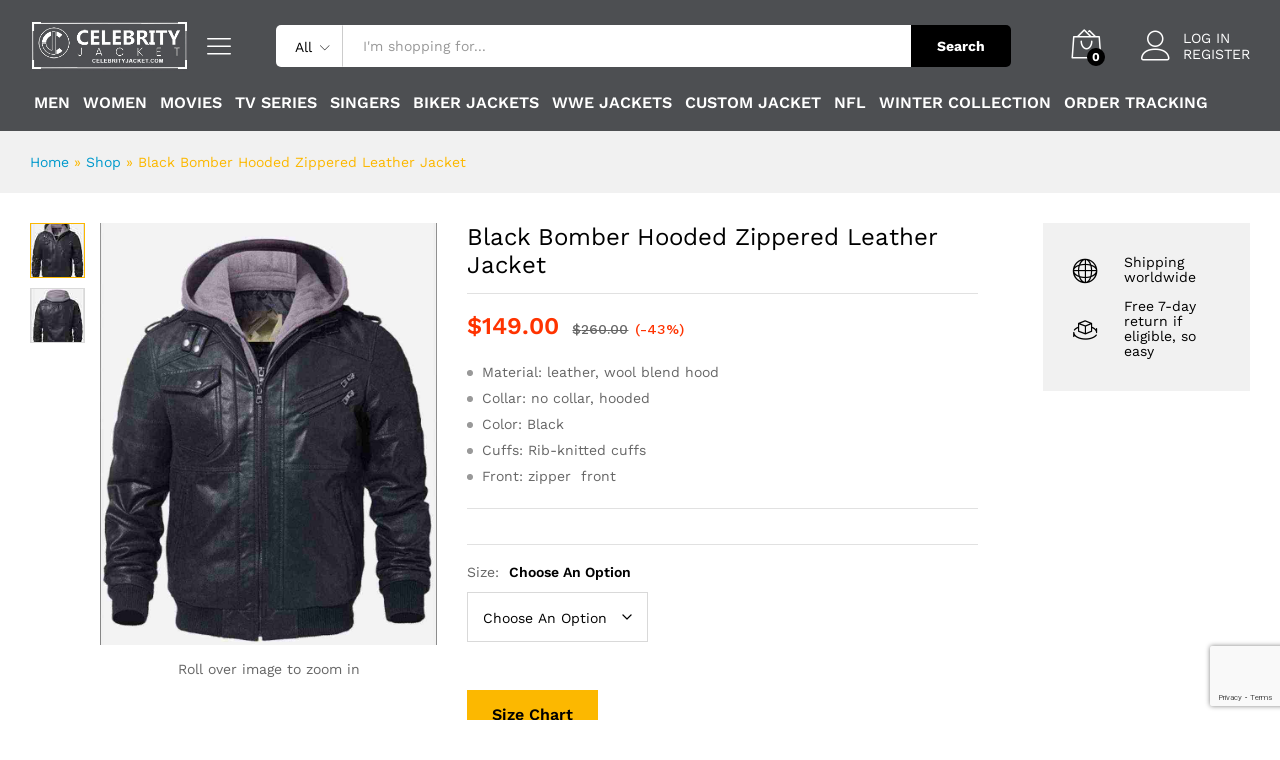

--- FILE ---
content_type: text/html; charset=UTF-8
request_url: https://celebrityjacket.com/black-bomber-hooded-zippered-leather-jacket/
body_size: 38026
content:
<!DOCTYPE html>
<html lang="en-US">
<head>
    <meta charset="UTF-8">
    <meta name="viewport" content="width=device-width, initial-scale=1">
    <link rel="pingback" href="https://celebrityjacket.com/xmlrpc.php">

					<script>document.documentElement.className = document.documentElement.className + ' yes-js js_active js'</script>
				<link rel="preload" href="https://celebrityjacket.com/wp-content/themes/martfury/fonts/linearicons.woff2" as="font" type="font/woff2" crossorigin>
	<link rel="preload" href="https://celebrityjacket.com/wp-content/themes/martfury/fonts/eleganticons.woff2" as="font" type="font/woff2" crossorigin>
	<link rel="preload" href="https://celebrityjacket.com/wp-content/themes/martfury/fonts/ionicons.woff2" as="font" type="font/woff2" crossorigin>
	<meta name='robots' content='index, follow, max-image-preview:large, max-snippet:-1, max-video-preview:-1' />

		<!-- Meta Tag Manager -->
		<meta name="google-site-verification" content="uMsseb7-Cvs31k7vVjyh0GfDhekrepLZuqErQaUZzPE" />
		<!-- / Meta Tag Manager -->

	<!-- This site is optimized with the Yoast SEO plugin v26.8 - https://yoast.com/product/yoast-seo-wordpress/ -->
	<title>Black Bomber Hooded Zippered Leather Jacket | CelebrityJacket</title>
	<meta name="description" content="Get this extraordinary Black Bomber Real Sheepskin Hooded Leather Jacket from our online store at a low price. So what are you waiting for? BUY NOW !!" />
	<link rel="canonical" href="https://celebrityjacket.com/black-bomber-hooded-zippered-leather-jacket/" />
	<meta property="og:locale" content="en_US" />
	<meta property="og:type" content="article" />
	<meta property="og:title" content="Black Bomber Hooded Zippered Leather Jacket | CelebrityJacket" />
	<meta property="og:description" content="Get this extraordinary Black Bomber Real Sheepskin Hooded Leather Jacket from our online store at a low price. So what are you waiting for? BUY NOW !!" />
	<meta property="og:url" content="https://celebrityjacket.com/black-bomber-hooded-zippered-leather-jacket/" />
	<meta property="og:site_name" content="Top Hollywood Celebrity Jackets Online - Celebrity Jacket" />
	<meta property="og:image" content="https://celebrityjacket.com/wp-content/uploads/2022/11/black-bomber-hooded-zippered-leather-jacke.jpg" />
	<meta property="og:image:width" content="800" />
	<meta property="og:image:height" content="1000" />
	<meta property="og:image:type" content="image/jpeg" />
	<meta name="twitter:card" content="summary_large_image" />
	<meta name="twitter:label1" content="Est. reading time" />
	<meta name="twitter:data1" content="1 minute" />
	<script type="application/ld+json" class="yoast-schema-graph">{"@context":"https://schema.org","@graph":[{"@type":"WebPage","@id":"https://celebrityjacket.com/black-bomber-hooded-zippered-leather-jacket/","url":"https://celebrityjacket.com/black-bomber-hooded-zippered-leather-jacket/","name":"Black Bomber Hooded Zippered Leather Jacket | CelebrityJacket","isPartOf":{"@id":"https://celebrityjacket.com/#website"},"primaryImageOfPage":{"@id":"https://celebrityjacket.com/black-bomber-hooded-zippered-leather-jacket/#primaryimage"},"image":{"@id":"https://celebrityjacket.com/black-bomber-hooded-zippered-leather-jacket/#primaryimage"},"thumbnailUrl":"https://celebrityjacket.com/wp-content/uploads/2022/11/black-bomber-hooded-zippered-leather-jacke.jpg","datePublished":"2022-11-11T12:10:12+00:00","description":"Get this extraordinary Black Bomber Real Sheepskin Hooded Leather Jacket from our online store at a low price. So what are you waiting for? BUY NOW !!","breadcrumb":{"@id":"https://celebrityjacket.com/black-bomber-hooded-zippered-leather-jacket/#breadcrumb"},"inLanguage":"en-US","potentialAction":[{"@type":"ReadAction","target":["https://celebrityjacket.com/black-bomber-hooded-zippered-leather-jacket/"]}]},{"@type":"ImageObject","inLanguage":"en-US","@id":"https://celebrityjacket.com/black-bomber-hooded-zippered-leather-jacket/#primaryimage","url":"https://celebrityjacket.com/wp-content/uploads/2022/11/black-bomber-hooded-zippered-leather-jacke.jpg","contentUrl":"https://celebrityjacket.com/wp-content/uploads/2022/11/black-bomber-hooded-zippered-leather-jacke.jpg","width":800,"height":1000,"caption":"Black Bomber Real Sheepskin Hooded Leather Jacket"},{"@type":"BreadcrumbList","@id":"https://celebrityjacket.com/black-bomber-hooded-zippered-leather-jacket/#breadcrumb","itemListElement":[{"@type":"ListItem","position":1,"name":"Home","item":"https://celebrityjacket.com/"},{"@type":"ListItem","position":2,"name":"Shop","item":"https://celebrityjacket.com/shop/"},{"@type":"ListItem","position":3,"name":"Black Bomber Hooded Zippered Leather Jacket"}]},{"@type":"WebSite","@id":"https://celebrityjacket.com/#website","url":"https://celebrityjacket.com/","name":"Top Hollywood Celebrity Jackets Online - Celebrity Jacket","description":"Grab premium quality Jackets, Coats and Outfits of your favourite Hollywood celebrities made from the purest fabric. Get exciting offers with FREE shipment!","potentialAction":[{"@type":"SearchAction","target":{"@type":"EntryPoint","urlTemplate":"https://celebrityjacket.com/?s={search_term_string}"},"query-input":{"@type":"PropertyValueSpecification","valueRequired":true,"valueName":"search_term_string"}}],"inLanguage":"en-US"}]}</script>
	<!-- / Yoast SEO plugin. -->


<link rel='dns-prefetch' href='//cdn.chatway.app' />
<link rel="alternate" type="application/rss+xml" title="Top Hollywood Celebrity Jackets Online - Celebrity Jacket &raquo; Feed" href="https://celebrityjacket.com/feed/" />
<link rel="alternate" type="application/rss+xml" title="Top Hollywood Celebrity Jackets Online - Celebrity Jacket &raquo; Comments Feed" href="https://celebrityjacket.com/comments/feed/" />
<link rel="alternate" type="application/rss+xml" title="Top Hollywood Celebrity Jackets Online - Celebrity Jacket &raquo; Black Bomber Hooded Zippered Leather Jacket Comments Feed" href="https://celebrityjacket.com/black-bomber-hooded-zippered-leather-jacket/feed/" />
<link rel="alternate" title="oEmbed (JSON)" type="application/json+oembed" href="https://celebrityjacket.com/wp-json/oembed/1.0/embed?url=https%3A%2F%2Fcelebrityjacket.com%2Fblack-bomber-hooded-zippered-leather-jacket%2F" />
<link rel="alternate" title="oEmbed (XML)" type="text/xml+oembed" href="https://celebrityjacket.com/wp-json/oembed/1.0/embed?url=https%3A%2F%2Fcelebrityjacket.com%2Fblack-bomber-hooded-zippered-leather-jacket%2F&#038;format=xml" />
<style id='wp-img-auto-sizes-contain-inline-css' type='text/css'>
img:is([sizes=auto i],[sizes^="auto," i]){contain-intrinsic-size:3000px 1500px}
/*# sourceURL=wp-img-auto-sizes-contain-inline-css */
</style>
<style id='wp-emoji-styles-inline-css' type='text/css'>

	img.wp-smiley, img.emoji {
		display: inline !important;
		border: none !important;
		box-shadow: none !important;
		height: 1em !important;
		width: 1em !important;
		margin: 0 0.07em !important;
		vertical-align: -0.1em !important;
		background: none !important;
		padding: 0 !important;
	}
/*# sourceURL=wp-emoji-styles-inline-css */
</style>
<link rel='stylesheet' id='wp-block-library-css' href='https://celebrityjacket.com/wp-includes/css/dist/block-library/style.min.css?ver=6.9' type='text/css' media='all' />
<style id='wp-block-library-theme-inline-css' type='text/css'>
.wp-block-audio :where(figcaption){color:#555;font-size:13px;text-align:center}.is-dark-theme .wp-block-audio :where(figcaption){color:#ffffffa6}.wp-block-audio{margin:0 0 1em}.wp-block-code{border:1px solid #ccc;border-radius:4px;font-family:Menlo,Consolas,monaco,monospace;padding:.8em 1em}.wp-block-embed :where(figcaption){color:#555;font-size:13px;text-align:center}.is-dark-theme .wp-block-embed :where(figcaption){color:#ffffffa6}.wp-block-embed{margin:0 0 1em}.blocks-gallery-caption{color:#555;font-size:13px;text-align:center}.is-dark-theme .blocks-gallery-caption{color:#ffffffa6}:root :where(.wp-block-image figcaption){color:#555;font-size:13px;text-align:center}.is-dark-theme :root :where(.wp-block-image figcaption){color:#ffffffa6}.wp-block-image{margin:0 0 1em}.wp-block-pullquote{border-bottom:4px solid;border-top:4px solid;color:currentColor;margin-bottom:1.75em}.wp-block-pullquote :where(cite),.wp-block-pullquote :where(footer),.wp-block-pullquote__citation{color:currentColor;font-size:.8125em;font-style:normal;text-transform:uppercase}.wp-block-quote{border-left:.25em solid;margin:0 0 1.75em;padding-left:1em}.wp-block-quote cite,.wp-block-quote footer{color:currentColor;font-size:.8125em;font-style:normal;position:relative}.wp-block-quote:where(.has-text-align-right){border-left:none;border-right:.25em solid;padding-left:0;padding-right:1em}.wp-block-quote:where(.has-text-align-center){border:none;padding-left:0}.wp-block-quote.is-large,.wp-block-quote.is-style-large,.wp-block-quote:where(.is-style-plain){border:none}.wp-block-search .wp-block-search__label{font-weight:700}.wp-block-search__button{border:1px solid #ccc;padding:.375em .625em}:where(.wp-block-group.has-background){padding:1.25em 2.375em}.wp-block-separator.has-css-opacity{opacity:.4}.wp-block-separator{border:none;border-bottom:2px solid;margin-left:auto;margin-right:auto}.wp-block-separator.has-alpha-channel-opacity{opacity:1}.wp-block-separator:not(.is-style-wide):not(.is-style-dots){width:100px}.wp-block-separator.has-background:not(.is-style-dots){border-bottom:none;height:1px}.wp-block-separator.has-background:not(.is-style-wide):not(.is-style-dots){height:2px}.wp-block-table{margin:0 0 1em}.wp-block-table td,.wp-block-table th{word-break:normal}.wp-block-table :where(figcaption){color:#555;font-size:13px;text-align:center}.is-dark-theme .wp-block-table :where(figcaption){color:#ffffffa6}.wp-block-video :where(figcaption){color:#555;font-size:13px;text-align:center}.is-dark-theme .wp-block-video :where(figcaption){color:#ffffffa6}.wp-block-video{margin:0 0 1em}:root :where(.wp-block-template-part.has-background){margin-bottom:0;margin-top:0;padding:1.25em 2.375em}
/*# sourceURL=/wp-includes/css/dist/block-library/theme.min.css */
</style>
<style id='classic-theme-styles-inline-css' type='text/css'>
/*! This file is auto-generated */
.wp-block-button__link{color:#fff;background-color:#32373c;border-radius:9999px;box-shadow:none;text-decoration:none;padding:calc(.667em + 2px) calc(1.333em + 2px);font-size:1.125em}.wp-block-file__button{background:#32373c;color:#fff;text-decoration:none}
/*# sourceURL=/wp-includes/css/classic-themes.min.css */
</style>
<link rel='stylesheet' id='wp-components-css' href='https://celebrityjacket.com/wp-includes/css/dist/components/style.min.css?ver=6.9' type='text/css' media='all' />
<link rel='stylesheet' id='wp-preferences-css' href='https://celebrityjacket.com/wp-includes/css/dist/preferences/style.min.css?ver=6.9' type='text/css' media='all' />
<link rel='stylesheet' id='wp-block-editor-css' href='https://celebrityjacket.com/wp-includes/css/dist/block-editor/style.min.css?ver=6.9' type='text/css' media='all' />
<link rel='stylesheet' id='popup-maker-block-library-style-css' href='https://celebrityjacket.com/wp-content/plugins/popup-maker/dist/packages/block-library-style.css?ver=dbea705cfafe089d65f1' type='text/css' media='all' />
<link rel='stylesheet' id='jquery-selectBox-css' href='https://celebrityjacket.com/wp-content/plugins/yith-woocommerce-wishlist/assets/css/jquery.selectBox.css?ver=1.2.0' type='text/css' media='all' />
<link rel='stylesheet' id='woocommerce_prettyPhoto_css-css' href='//celebrityjacket.com/wp-content/plugins/woocommerce/assets/css/prettyPhoto.css?ver=3.1.6' type='text/css' media='all' />
<link rel='stylesheet' id='yith-wcwl-main-css' href='https://celebrityjacket.com/wp-content/plugins/yith-woocommerce-wishlist/assets/css/style.css?ver=4.11.0' type='text/css' media='all' />
<style id='yith-wcwl-main-inline-css' type='text/css'>
 :root { --color-add-to-wishlist-background: #333333; --color-add-to-wishlist-text: #FFFFFF; --color-add-to-wishlist-border: #333333; --color-add-to-wishlist-background-hover: #333333; --color-add-to-wishlist-text-hover: #FFFFFF; --color-add-to-wishlist-border-hover: #333333; --rounded-corners-radius: 16px; --color-add-to-cart-background: #333333; --color-add-to-cart-text: #FFFFFF; --color-add-to-cart-border: #333333; --color-add-to-cart-background-hover: #4F4F4F; --color-add-to-cart-text-hover: #FFFFFF; --color-add-to-cart-border-hover: #4F4F4F; --add-to-cart-rounded-corners-radius: 16px; --color-button-style-1-background: #333333; --color-button-style-1-text: #FFFFFF; --color-button-style-1-border: #333333; --color-button-style-1-background-hover: #4F4F4F; --color-button-style-1-text-hover: #FFFFFF; --color-button-style-1-border-hover: #4F4F4F; --color-button-style-2-background: #333333; --color-button-style-2-text: #FFFFFF; --color-button-style-2-border: #333333; --color-button-style-2-background-hover: #4F4F4F; --color-button-style-2-text-hover: #FFFFFF; --color-button-style-2-border-hover: #4F4F4F; --color-wishlist-table-background: #FFFFFF; --color-wishlist-table-text: #6d6c6c; --color-wishlist-table-border: #FFFFFF; --color-headers-background: #F4F4F4; --color-share-button-color: #FFFFFF; --color-share-button-color-hover: #FFFFFF; --color-fb-button-background: #39599E; --color-fb-button-background-hover: #595A5A; --color-tw-button-background: #45AFE2; --color-tw-button-background-hover: #595A5A; --color-pr-button-background: #AB2E31; --color-pr-button-background-hover: #595A5A; --color-em-button-background: #FBB102; --color-em-button-background-hover: #595A5A; --color-wa-button-background: #00A901; --color-wa-button-background-hover: #595A5A; --feedback-duration: 3s }  .yith-wcwl-add-button {
display: none !important;
}
 :root { --color-add-to-wishlist-background: #333333; --color-add-to-wishlist-text: #FFFFFF; --color-add-to-wishlist-border: #333333; --color-add-to-wishlist-background-hover: #333333; --color-add-to-wishlist-text-hover: #FFFFFF; --color-add-to-wishlist-border-hover: #333333; --rounded-corners-radius: 16px; --color-add-to-cart-background: #333333; --color-add-to-cart-text: #FFFFFF; --color-add-to-cart-border: #333333; --color-add-to-cart-background-hover: #4F4F4F; --color-add-to-cart-text-hover: #FFFFFF; --color-add-to-cart-border-hover: #4F4F4F; --add-to-cart-rounded-corners-radius: 16px; --color-button-style-1-background: #333333; --color-button-style-1-text: #FFFFFF; --color-button-style-1-border: #333333; --color-button-style-1-background-hover: #4F4F4F; --color-button-style-1-text-hover: #FFFFFF; --color-button-style-1-border-hover: #4F4F4F; --color-button-style-2-background: #333333; --color-button-style-2-text: #FFFFFF; --color-button-style-2-border: #333333; --color-button-style-2-background-hover: #4F4F4F; --color-button-style-2-text-hover: #FFFFFF; --color-button-style-2-border-hover: #4F4F4F; --color-wishlist-table-background: #FFFFFF; --color-wishlist-table-text: #6d6c6c; --color-wishlist-table-border: #FFFFFF; --color-headers-background: #F4F4F4; --color-share-button-color: #FFFFFF; --color-share-button-color-hover: #FFFFFF; --color-fb-button-background: #39599E; --color-fb-button-background-hover: #595A5A; --color-tw-button-background: #45AFE2; --color-tw-button-background-hover: #595A5A; --color-pr-button-background: #AB2E31; --color-pr-button-background-hover: #595A5A; --color-em-button-background: #FBB102; --color-em-button-background-hover: #595A5A; --color-wa-button-background: #00A901; --color-wa-button-background-hover: #595A5A; --feedback-duration: 3s }  .yith-wcwl-add-button {
display: none !important;
}
/*# sourceURL=yith-wcwl-main-inline-css */
</style>
<style id='global-styles-inline-css' type='text/css'>
:root{--wp--preset--aspect-ratio--square: 1;--wp--preset--aspect-ratio--4-3: 4/3;--wp--preset--aspect-ratio--3-4: 3/4;--wp--preset--aspect-ratio--3-2: 3/2;--wp--preset--aspect-ratio--2-3: 2/3;--wp--preset--aspect-ratio--16-9: 16/9;--wp--preset--aspect-ratio--9-16: 9/16;--wp--preset--color--black: #000000;--wp--preset--color--cyan-bluish-gray: #abb8c3;--wp--preset--color--white: #ffffff;--wp--preset--color--pale-pink: #f78da7;--wp--preset--color--vivid-red: #cf2e2e;--wp--preset--color--luminous-vivid-orange: #ff6900;--wp--preset--color--luminous-vivid-amber: #fcb900;--wp--preset--color--light-green-cyan: #7bdcb5;--wp--preset--color--vivid-green-cyan: #00d084;--wp--preset--color--pale-cyan-blue: #8ed1fc;--wp--preset--color--vivid-cyan-blue: #0693e3;--wp--preset--color--vivid-purple: #9b51e0;--wp--preset--gradient--vivid-cyan-blue-to-vivid-purple: linear-gradient(135deg,rgb(6,147,227) 0%,rgb(155,81,224) 100%);--wp--preset--gradient--light-green-cyan-to-vivid-green-cyan: linear-gradient(135deg,rgb(122,220,180) 0%,rgb(0,208,130) 100%);--wp--preset--gradient--luminous-vivid-amber-to-luminous-vivid-orange: linear-gradient(135deg,rgb(252,185,0) 0%,rgb(255,105,0) 100%);--wp--preset--gradient--luminous-vivid-orange-to-vivid-red: linear-gradient(135deg,rgb(255,105,0) 0%,rgb(207,46,46) 100%);--wp--preset--gradient--very-light-gray-to-cyan-bluish-gray: linear-gradient(135deg,rgb(238,238,238) 0%,rgb(169,184,195) 100%);--wp--preset--gradient--cool-to-warm-spectrum: linear-gradient(135deg,rgb(74,234,220) 0%,rgb(151,120,209) 20%,rgb(207,42,186) 40%,rgb(238,44,130) 60%,rgb(251,105,98) 80%,rgb(254,248,76) 100%);--wp--preset--gradient--blush-light-purple: linear-gradient(135deg,rgb(255,206,236) 0%,rgb(152,150,240) 100%);--wp--preset--gradient--blush-bordeaux: linear-gradient(135deg,rgb(254,205,165) 0%,rgb(254,45,45) 50%,rgb(107,0,62) 100%);--wp--preset--gradient--luminous-dusk: linear-gradient(135deg,rgb(255,203,112) 0%,rgb(199,81,192) 50%,rgb(65,88,208) 100%);--wp--preset--gradient--pale-ocean: linear-gradient(135deg,rgb(255,245,203) 0%,rgb(182,227,212) 50%,rgb(51,167,181) 100%);--wp--preset--gradient--electric-grass: linear-gradient(135deg,rgb(202,248,128) 0%,rgb(113,206,126) 100%);--wp--preset--gradient--midnight: linear-gradient(135deg,rgb(2,3,129) 0%,rgb(40,116,252) 100%);--wp--preset--font-size--small: 13px;--wp--preset--font-size--medium: 20px;--wp--preset--font-size--large: 36px;--wp--preset--font-size--x-large: 42px;--wp--preset--spacing--20: 0.44rem;--wp--preset--spacing--30: 0.67rem;--wp--preset--spacing--40: 1rem;--wp--preset--spacing--50: 1.5rem;--wp--preset--spacing--60: 2.25rem;--wp--preset--spacing--70: 3.38rem;--wp--preset--spacing--80: 5.06rem;--wp--preset--shadow--natural: 6px 6px 9px rgba(0, 0, 0, 0.2);--wp--preset--shadow--deep: 12px 12px 50px rgba(0, 0, 0, 0.4);--wp--preset--shadow--sharp: 6px 6px 0px rgba(0, 0, 0, 0.2);--wp--preset--shadow--outlined: 6px 6px 0px -3px rgb(255, 255, 255), 6px 6px rgb(0, 0, 0);--wp--preset--shadow--crisp: 6px 6px 0px rgb(0, 0, 0);}:where(.is-layout-flex){gap: 0.5em;}:where(.is-layout-grid){gap: 0.5em;}body .is-layout-flex{display: flex;}.is-layout-flex{flex-wrap: wrap;align-items: center;}.is-layout-flex > :is(*, div){margin: 0;}body .is-layout-grid{display: grid;}.is-layout-grid > :is(*, div){margin: 0;}:where(.wp-block-columns.is-layout-flex){gap: 2em;}:where(.wp-block-columns.is-layout-grid){gap: 2em;}:where(.wp-block-post-template.is-layout-flex){gap: 1.25em;}:where(.wp-block-post-template.is-layout-grid){gap: 1.25em;}.has-black-color{color: var(--wp--preset--color--black) !important;}.has-cyan-bluish-gray-color{color: var(--wp--preset--color--cyan-bluish-gray) !important;}.has-white-color{color: var(--wp--preset--color--white) !important;}.has-pale-pink-color{color: var(--wp--preset--color--pale-pink) !important;}.has-vivid-red-color{color: var(--wp--preset--color--vivid-red) !important;}.has-luminous-vivid-orange-color{color: var(--wp--preset--color--luminous-vivid-orange) !important;}.has-luminous-vivid-amber-color{color: var(--wp--preset--color--luminous-vivid-amber) !important;}.has-light-green-cyan-color{color: var(--wp--preset--color--light-green-cyan) !important;}.has-vivid-green-cyan-color{color: var(--wp--preset--color--vivid-green-cyan) !important;}.has-pale-cyan-blue-color{color: var(--wp--preset--color--pale-cyan-blue) !important;}.has-vivid-cyan-blue-color{color: var(--wp--preset--color--vivid-cyan-blue) !important;}.has-vivid-purple-color{color: var(--wp--preset--color--vivid-purple) !important;}.has-black-background-color{background-color: var(--wp--preset--color--black) !important;}.has-cyan-bluish-gray-background-color{background-color: var(--wp--preset--color--cyan-bluish-gray) !important;}.has-white-background-color{background-color: var(--wp--preset--color--white) !important;}.has-pale-pink-background-color{background-color: var(--wp--preset--color--pale-pink) !important;}.has-vivid-red-background-color{background-color: var(--wp--preset--color--vivid-red) !important;}.has-luminous-vivid-orange-background-color{background-color: var(--wp--preset--color--luminous-vivid-orange) !important;}.has-luminous-vivid-amber-background-color{background-color: var(--wp--preset--color--luminous-vivid-amber) !important;}.has-light-green-cyan-background-color{background-color: var(--wp--preset--color--light-green-cyan) !important;}.has-vivid-green-cyan-background-color{background-color: var(--wp--preset--color--vivid-green-cyan) !important;}.has-pale-cyan-blue-background-color{background-color: var(--wp--preset--color--pale-cyan-blue) !important;}.has-vivid-cyan-blue-background-color{background-color: var(--wp--preset--color--vivid-cyan-blue) !important;}.has-vivid-purple-background-color{background-color: var(--wp--preset--color--vivid-purple) !important;}.has-black-border-color{border-color: var(--wp--preset--color--black) !important;}.has-cyan-bluish-gray-border-color{border-color: var(--wp--preset--color--cyan-bluish-gray) !important;}.has-white-border-color{border-color: var(--wp--preset--color--white) !important;}.has-pale-pink-border-color{border-color: var(--wp--preset--color--pale-pink) !important;}.has-vivid-red-border-color{border-color: var(--wp--preset--color--vivid-red) !important;}.has-luminous-vivid-orange-border-color{border-color: var(--wp--preset--color--luminous-vivid-orange) !important;}.has-luminous-vivid-amber-border-color{border-color: var(--wp--preset--color--luminous-vivid-amber) !important;}.has-light-green-cyan-border-color{border-color: var(--wp--preset--color--light-green-cyan) !important;}.has-vivid-green-cyan-border-color{border-color: var(--wp--preset--color--vivid-green-cyan) !important;}.has-pale-cyan-blue-border-color{border-color: var(--wp--preset--color--pale-cyan-blue) !important;}.has-vivid-cyan-blue-border-color{border-color: var(--wp--preset--color--vivid-cyan-blue) !important;}.has-vivid-purple-border-color{border-color: var(--wp--preset--color--vivid-purple) !important;}.has-vivid-cyan-blue-to-vivid-purple-gradient-background{background: var(--wp--preset--gradient--vivid-cyan-blue-to-vivid-purple) !important;}.has-light-green-cyan-to-vivid-green-cyan-gradient-background{background: var(--wp--preset--gradient--light-green-cyan-to-vivid-green-cyan) !important;}.has-luminous-vivid-amber-to-luminous-vivid-orange-gradient-background{background: var(--wp--preset--gradient--luminous-vivid-amber-to-luminous-vivid-orange) !important;}.has-luminous-vivid-orange-to-vivid-red-gradient-background{background: var(--wp--preset--gradient--luminous-vivid-orange-to-vivid-red) !important;}.has-very-light-gray-to-cyan-bluish-gray-gradient-background{background: var(--wp--preset--gradient--very-light-gray-to-cyan-bluish-gray) !important;}.has-cool-to-warm-spectrum-gradient-background{background: var(--wp--preset--gradient--cool-to-warm-spectrum) !important;}.has-blush-light-purple-gradient-background{background: var(--wp--preset--gradient--blush-light-purple) !important;}.has-blush-bordeaux-gradient-background{background: var(--wp--preset--gradient--blush-bordeaux) !important;}.has-luminous-dusk-gradient-background{background: var(--wp--preset--gradient--luminous-dusk) !important;}.has-pale-ocean-gradient-background{background: var(--wp--preset--gradient--pale-ocean) !important;}.has-electric-grass-gradient-background{background: var(--wp--preset--gradient--electric-grass) !important;}.has-midnight-gradient-background{background: var(--wp--preset--gradient--midnight) !important;}.has-small-font-size{font-size: var(--wp--preset--font-size--small) !important;}.has-medium-font-size{font-size: var(--wp--preset--font-size--medium) !important;}.has-large-font-size{font-size: var(--wp--preset--font-size--large) !important;}.has-x-large-font-size{font-size: var(--wp--preset--font-size--x-large) !important;}
:where(.wp-block-post-template.is-layout-flex){gap: 1.25em;}:where(.wp-block-post-template.is-layout-grid){gap: 1.25em;}
:where(.wp-block-term-template.is-layout-flex){gap: 1.25em;}:where(.wp-block-term-template.is-layout-grid){gap: 1.25em;}
:where(.wp-block-columns.is-layout-flex){gap: 2em;}:where(.wp-block-columns.is-layout-grid){gap: 2em;}
:root :where(.wp-block-pullquote){font-size: 1.5em;line-height: 1.6;}
/*# sourceURL=global-styles-inline-css */
</style>
<link rel='stylesheet' id='pafe-extension-style-free-css' href='https://celebrityjacket.com/wp-content/plugins/piotnet-addons-for-elementor/assets/css/minify/extension.min.css?ver=2.4.36' type='text/css' media='all' />
<link rel='stylesheet' id='woocommerce-general-css' href='https://celebrityjacket.com/wp-content/plugins/woocommerce/assets/css/woocommerce.css?ver=10.4.3' type='text/css' media='all' />
<style id='woocommerce-inline-inline-css' type='text/css'>
.woocommerce form .form-row .required { visibility: visible; }
/*# sourceURL=woocommerce-inline-inline-css */
</style>
<link rel='stylesheet' id='martfury-fonts-css' href='https://fonts.googleapis.com/css?family=Work+Sans%3A300%2C400%2C500%2C600%2C700%7CLibre+Baskerville%3A400%2C700&#038;subset=latin%2Clatin-ext&#038;ver=20170801' type='text/css' media='all' />
<link rel='stylesheet' id='linearicons-css' href='https://celebrityjacket.com/wp-content/themes/martfury/css/linearicons.min.css?ver=1.0.0' type='text/css' media='all' />
<link rel='stylesheet' id='ionicons-css' href='https://celebrityjacket.com/wp-content/themes/martfury/css/ionicons.min.css?ver=2.0.0' type='text/css' media='all' />
<link rel='stylesheet' id='eleganticons-css' href='https://celebrityjacket.com/wp-content/themes/martfury/css/eleganticons.min.css?ver=1.0.0' type='text/css' media='all' />
<link rel='stylesheet' id='font-awesome-css' href='https://celebrityjacket.com/wp-content/plugins/elementor/assets/lib/font-awesome/css/font-awesome.min.css?ver=4.7.0' type='text/css' media='all' />
<style id='font-awesome-inline-css' type='text/css'>
[data-font="FontAwesome"]:before {font-family: 'FontAwesome' !important;content: attr(data-icon) !important;speak: none !important;font-weight: normal !important;font-variant: normal !important;text-transform: none !important;line-height: 1 !important;font-style: normal !important;-webkit-font-smoothing: antialiased !important;-moz-osx-font-smoothing: grayscale !important;}
/*# sourceURL=font-awesome-inline-css */
</style>
<link rel='stylesheet' id='bootstrap-css' href='https://celebrityjacket.com/wp-content/themes/martfury/css/bootstrap.min.css?ver=3.3.7' type='text/css' media='all' />
<link rel='stylesheet' id='martfury-css' href='https://celebrityjacket.com/wp-content/themes/martfury/style.css?ver=20221213' type='text/css' media='all' />
<style id='martfury-inline-css' type='text/css'>
.site-header .logo img  {width:180px; }.site-header .primary-nav > ul > li > a, .site-header .products-cats-menu .menu > li > a{font-size: 15px;}#site-header, #site-header .header-main, .sticky-header #site-header.minimized .mobile-menu {background-color:#4d4f52}.sticky-header .site-header.minimized .header-main{border-bottom: none}#site-header .aws-container .aws-search-form{background-color: transparent}#site-header .aws-container .aws-search-form .aws-search-field{background-color: #fff}#site-header .extras-menu > li > a, #site-header .product-extra-search .hot-words__heading, #site-header .product-extra-search .hot-words li a,#site-header .header-logo .products-cats-menu .cats-menu-title,#site-header .header-logo .products-cats-menu .cats-menu-title .text,#site-header .menu-item-hotline .hotline-content,#site-header .extras-menu .menu-item-hotline .extra-icon, #site-header .extras-menu .menu-item-hotline .hotline-content label, #site-header .mobile-menu-row .mf-toggle-menu{color:#140000}#site-header:not(.minimized) .product-extra-search .hot-words li a:hover,#site-header .header-bar a:hover,#site-header .primary-nav > ul > li > a:hover, #site-header .header-bar a:hover{color:#000000}#site-header .mf-background-primary, #site-header .mini-item-counter{--mf-background-primary-color:#fa7703}#site-header .mf-background-primary,  #site-header .mini-item-counter{--mf-background-primary-text-color:#ffffff}#topbar{background-color:#ffffff}.site-header .topbar{background-color:transparent}#topbar .widget:after {background-color:#0a0a0a}#topbar, #topbar a, #topbar #lang_sel > ul > li > a, #topbar .mf-currency-widget .current, #topbar .mf-currency-widget .current:after, #topbar  .lang_sel > ul > li > a:after, #topbar  #lang_sel > ul > li > a:after {color:#0a0a0a}#topbar a:hover, #topbar .mf-currency-widget .current:hover, #topbar #lang_sel > ul > li > a:hover{color:#0a0a0a}.header-layout-3 #site-header .products-cats-menu:before, .header-layout-1 #site-header .products-cats-menu:before{background-color:#1e1e1e}#site-header .main-menu{background-color:#0a0a0a}#site-header .main-menu {border-color:#0a0a0a; border-bottom: none}#site-header .header-bar .widget:after {background-color:#0a0a0a}#site-header .header-bar a, #site-header .recently-viewed .recently-title,#site-header:not(.minimized) .main-menu .products-cats-menu .cats-menu-title .text, #site-header:not(.minimized) .main-menu .products-cats-menu .cats-menu-title, #site-header .main-menu .primary-nav > ul > li > a, #site-header .main-menu .header-bar,#site-header .header-bar #lang_sel  > ul > li > a, #site-header .header-bar .lang_sel > ul > li > a, #site-header .header-bar #lang_sel > ul > li > a:after, #site-header .header-bar .lang_sel > ul > li > a:after, #site-header .header-bar .mf-currency-widget .current:after,#site-header .header-bar ul.menu > li.menu-item-has-children > a:after, .header-layout-9 .site-header .header-wishlist a {color:#0a0a0a}#site-header .header-bar .mf-currency-widget ul li a, #site-header .header-bar #lang_sel ul ul li a {color: #666}#site-header .header-bar a:hover,#site-header .primary-nav > ul > li:hover > a, #site-header .header-bar #lang_sel  > ul > li > a:hover, #site-header .header-bar .lang_sel > ul > li > a:hover, #site-header .header-bar #lang_sel > ul > li > a:hover:after, #site-header .header-bar .lang_sel > ul > li > a:hover:after, #site-header .header-bar .mf-currency-widget .current:hover,#site-header .header-bar .mf-currency-widget .current:hover:after{color:#0a0a0a}#site-header .primary-nav > ul > li.current-menu-parent > a, #site-header .primary-nav > ul > li.current-menu-item > a, #site-header .primary-nav > ul > li.current-menu-ancestor > a{color:#0a0a0a}.site-footer .footer-layout {background-color:#4d4f52}.site-footer h1, .site-footer h2, .site-footer h3, .site-footer h4, .site-footer h5, .site-footer h6, .site-footer .widget .widget-title {color:#ffffff}.site-footer, .site-footer .footer-widgets .widget ul li a, .site-footer .footer-copyright,.site-footer .footer-links .widget_nav_menu ul li a, .site-footer .footer-payments .text {color:#ffffff}.site-footer .footer-widgets .widget ul li a:hover,.site-footer .footer-links .widget_nav_menu ul li a:hover {color:#fa7703}.site-footer .footer-widgets .widget ul li a:before, .site-footer .footer-links .widget_nav_menu ul li a:before{background-color:#fa7703}
/*# sourceURL=martfury-inline-css */
</style>
<link rel='stylesheet' id='photoswipe-css' href='https://celebrityjacket.com/wp-content/plugins/woocommerce/assets/css/photoswipe/photoswipe.min.css?ver=10.4.3' type='text/css' media='all' />
<link rel='stylesheet' id='photoswipe-default-skin-css' href='https://celebrityjacket.com/wp-content/plugins/woocommerce/assets/css/photoswipe/default-skin/default-skin.min.css?ver=10.4.3' type='text/css' media='all' />
<link rel='stylesheet' id='tawcvs-frontend-css' href='https://celebrityjacket.com/wp-content/plugins/variation-swatches-for-woocommerce-pro/assets/css/frontend.css?ver=20171128' type='text/css' media='all' />
<style id='tawcvs-frontend-inline-css' type='text/css'>
.tawcvs-swatches .swatch { width: 30px; height: 30px; }
/*# sourceURL=tawcvs-frontend-inline-css */
</style>
<link rel='stylesheet' id='martfury-product-bought-together-css' href='https://celebrityjacket.com/wp-content/themes/martfury/inc/modules/product-bought-together/assets/product-bought-together.css?ver=1.0.0' type='text/css' media='all' />
<link rel='stylesheet' id='popup-maker-site-css' href='//celebrityjacket.com/wp-content/uploads/pum/pum-site-styles.css?generated=1755158894&#038;ver=1.21.5' type='text/css' media='all' />
<link rel='stylesheet' id='martfury-child-style-css' href='https://celebrityjacket.com/wp-content/themes/martfury-child/style.css?ver=6.9' type='text/css' media='all' />
<script type="text/template" id="tmpl-variation-template">
	<div class="woocommerce-variation-description">{{{ data.variation.variation_description }}}</div>
	<div class="woocommerce-variation-price">{{{ data.variation.price_html }}}</div>
	<div class="woocommerce-variation-availability">{{{ data.variation.availability_html }}}</div>
</script>
<script type="text/template" id="tmpl-unavailable-variation-template">
	<p role="alert">Sorry, this product is unavailable. Please choose a different combination.</p>
</script>
<script type="text/javascript" src="https://celebrityjacket.com/wp-includes/js/jquery/jquery.min.js?ver=3.7.1" id="jquery-core-js"></script>
<script type="text/javascript" src="https://celebrityjacket.com/wp-includes/js/jquery/jquery-migrate.min.js?ver=3.4.1" id="jquery-migrate-js"></script>
<script type="text/javascript" src="https://celebrityjacket.com/wp-content/plugins/piotnet-addons-for-elementor/assets/js/minify/extension.min.js?ver=2.4.36" id="pafe-extension-free-js"></script>
<script type="text/javascript" src="https://celebrityjacket.com/wp-content/plugins/woocommerce/assets/js/jquery-blockui/jquery.blockUI.min.js?ver=2.7.0-wc.10.4.3" id="wc-jquery-blockui-js" defer="defer" data-wp-strategy="defer"></script>
<script type="text/javascript" id="wc-add-to-cart-js-extra">
/* <![CDATA[ */
var wc_add_to_cart_params = {"ajax_url":"/wp-admin/admin-ajax.php","wc_ajax_url":"/?wc-ajax=%%endpoint%%","i18n_view_cart":"View cart","cart_url":"https://celebrityjacket.com/cart/","is_cart":"","cart_redirect_after_add":"no"};
//# sourceURL=wc-add-to-cart-js-extra
/* ]]> */
</script>
<script type="text/javascript" src="https://celebrityjacket.com/wp-content/plugins/woocommerce/assets/js/frontend/add-to-cart.min.js?ver=10.4.3" id="wc-add-to-cart-js" defer="defer" data-wp-strategy="defer"></script>
<script type="text/javascript" src="https://celebrityjacket.com/wp-content/plugins/woocommerce/assets/js/zoom/jquery.zoom.min.js?ver=1.7.21-wc.10.4.3" id="wc-zoom-js" defer="defer" data-wp-strategy="defer"></script>
<script type="text/javascript" src="https://celebrityjacket.com/wp-content/plugins/woocommerce/assets/js/flexslider/jquery.flexslider.min.js?ver=2.7.2-wc.10.4.3" id="wc-flexslider-js" defer="defer" data-wp-strategy="defer"></script>
<script type="text/javascript" id="wc-single-product-js-extra">
/* <![CDATA[ */
var wc_single_product_params = {"i18n_required_rating_text":"Please select a rating","i18n_rating_options":["1 of 5 stars","2 of 5 stars","3 of 5 stars","4 of 5 stars","5 of 5 stars"],"i18n_product_gallery_trigger_text":"View full-screen image gallery","review_rating_required":"yes","flexslider":{"rtl":false,"animation":"slide","smoothHeight":true,"directionNav":false,"controlNav":"thumbnails","slideshow":false,"animationSpeed":500,"animationLoop":false,"allowOneSlide":false},"zoom_enabled":"1","zoom_options":[],"photoswipe_enabled":"","photoswipe_options":{"shareEl":false,"closeOnScroll":false,"history":false,"hideAnimationDuration":0,"showAnimationDuration":0},"flexslider_enabled":"1"};
//# sourceURL=wc-single-product-js-extra
/* ]]> */
</script>
<script type="text/javascript" src="https://celebrityjacket.com/wp-content/plugins/woocommerce/assets/js/frontend/single-product.min.js?ver=10.4.3" id="wc-single-product-js" defer="defer" data-wp-strategy="defer"></script>
<script type="text/javascript" src="https://celebrityjacket.com/wp-content/plugins/woocommerce/assets/js/js-cookie/js.cookie.min.js?ver=2.1.4-wc.10.4.3" id="wc-js-cookie-js" defer="defer" data-wp-strategy="defer"></script>
<script type="text/javascript" id="woocommerce-js-extra">
/* <![CDATA[ */
var woocommerce_params = {"ajax_url":"/wp-admin/admin-ajax.php","wc_ajax_url":"/?wc-ajax=%%endpoint%%","i18n_password_show":"Show password","i18n_password_hide":"Hide password"};
//# sourceURL=woocommerce-js-extra
/* ]]> */
</script>
<script type="text/javascript" src="https://celebrityjacket.com/wp-content/plugins/woocommerce/assets/js/frontend/woocommerce.min.js?ver=10.4.3" id="woocommerce-js" defer="defer" data-wp-strategy="defer"></script>
<script type="text/javascript" src="https://celebrityjacket.com/wp-includes/js/underscore.min.js?ver=1.13.7" id="underscore-js"></script>
<script type="text/javascript" id="wp-util-js-extra">
/* <![CDATA[ */
var _wpUtilSettings = {"ajax":{"url":"/wp-admin/admin-ajax.php"}};
//# sourceURL=wp-util-js-extra
/* ]]> */
</script>
<script type="text/javascript" src="https://celebrityjacket.com/wp-includes/js/wp-util.min.js?ver=6.9" id="wp-util-js"></script>
<script type="text/javascript" id="wc-add-to-cart-variation-js-extra">
/* <![CDATA[ */
var wc_add_to_cart_variation_params = {"wc_ajax_url":"/?wc-ajax=%%endpoint%%","i18n_no_matching_variations_text":"Sorry, no products matched your selection. Please choose a different combination.","i18n_make_a_selection_text":"Please select some product options before adding this product to your cart.","i18n_unavailable_text":"Sorry, this product is unavailable. Please choose a different combination.","i18n_reset_alert_text":"Your selection has been reset. Please select some product options before adding this product to your cart."};
//# sourceURL=wc-add-to-cart-variation-js-extra
/* ]]> */
</script>
<script type="text/javascript" src="https://celebrityjacket.com/wp-content/plugins/woocommerce/assets/js/frontend/add-to-cart-variation.min.js?ver=10.4.3" id="wc-add-to-cart-variation-js" defer="defer" data-wp-strategy="defer"></script>
<script type="text/javascript" src="https://celebrityjacket.com/wp-content/themes/martfury/js/plugins/waypoints.min.js?ver=2.0.2" id="waypoints-js"></script>
<script type="text/javascript" id="martfury-product-bought-together-js-extra">
/* <![CDATA[ */
var martfuryPbt = {"currency_pos":"left","currency_symbol":"$","thousand_sep":",","decimal_sep":".","price_decimals":"2","check_all":"","pbt_alert":"Please select a purchasable variation for [name] before adding this product to the cart.","pbt_alert_multiple":"Please select a purchasable variation for the selected variable products before adding them to the cart."};
//# sourceURL=martfury-product-bought-together-js-extra
/* ]]> */
</script>
<script type="text/javascript" src="https://celebrityjacket.com/wp-content/themes/martfury/inc/modules/product-bought-together/assets/product-bought-together.js?ver=1.0.0" id="martfury-product-bought-together-js"></script>
<script type="text/javascript" id="wc-cart-fragments-js-extra">
/* <![CDATA[ */
var wc_cart_fragments_params = {"ajax_url":"/wp-admin/admin-ajax.php","wc_ajax_url":"/?wc-ajax=%%endpoint%%","cart_hash_key":"wc_cart_hash_ed501d05d6897d0f82c3d78828e2c7af","fragment_name":"wc_fragments_ed501d05d6897d0f82c3d78828e2c7af","request_timeout":"5000"};
//# sourceURL=wc-cart-fragments-js-extra
/* ]]> */
</script>
<script type="text/javascript" src="https://celebrityjacket.com/wp-content/plugins/woocommerce/assets/js/frontend/cart-fragments.min.js?ver=10.4.3" id="wc-cart-fragments-js" defer="defer" data-wp-strategy="defer"></script>
<link rel="https://api.w.org/" href="https://celebrityjacket.com/wp-json/" /><link rel="alternate" title="JSON" type="application/json" href="https://celebrityjacket.com/wp-json/wp/v2/product/58451" /><link rel="EditURI" type="application/rsd+xml" title="RSD" href="https://celebrityjacket.com/xmlrpc.php?rsd" />
<meta name="generator" content="WordPress 6.9" />
<meta name="generator" content="WooCommerce 10.4.3" />
<link rel='shortlink' href='https://celebrityjacket.com/?p=58451' />
<meta name="google-site-verification" content="af7kxrwj_EmJ7Wu1qzwLe8l4mTkiIbTD980ABB99-s0" />
<meta name="p:domain_verify" content="1f3e15accbe9f0a8361be598e44dcdf5"/>	<style>
			.wsppc_div_block {
			display: inline-block;
			width: 100%;
			margin-top: 10px;
		}
		.wsppc_div_block.wsppc_product_summary_text {
			display: inline-block;
			width: 100%;
		}
		.woocommerce_product_thumbnails {
			display: inline-block;
		}
		
	</style>
    	<noscript><style>.woocommerce-product-gallery{ opacity: 1 !important; }</style></noscript>
	<meta name="generator" content="Elementor 3.34.2; features: additional_custom_breakpoints; settings: css_print_method-external, google_font-enabled, font_display-auto">
<style type="text/css">.recentcomments a{display:inline !important;padding:0 !important;margin:0 !important;}</style>			<style>
				.e-con.e-parent:nth-of-type(n+4):not(.e-lazyloaded):not(.e-no-lazyload),
				.e-con.e-parent:nth-of-type(n+4):not(.e-lazyloaded):not(.e-no-lazyload) * {
					background-image: none !important;
				}
				@media screen and (max-height: 1024px) {
					.e-con.e-parent:nth-of-type(n+3):not(.e-lazyloaded):not(.e-no-lazyload),
					.e-con.e-parent:nth-of-type(n+3):not(.e-lazyloaded):not(.e-no-lazyload) * {
						background-image: none !important;
					}
				}
				@media screen and (max-height: 640px) {
					.e-con.e-parent:nth-of-type(n+2):not(.e-lazyloaded):not(.e-no-lazyload),
					.e-con.e-parent:nth-of-type(n+2):not(.e-lazyloaded):not(.e-no-lazyload) * {
						background-image: none !important;
					}
				}
			</style>
			<meta name="google-site-verification" content="kyGhI8rKpn9zHYnMQYrfBTxQONcNlnGkhM19cgxevhM" /><link rel="icon" href="https://celebrityjacket.com/wp-content/uploads/2024/10/celebrity-jacket-logo-7-10-24-favicon.jpg" sizes="32x32" />
<link rel="icon" href="https://celebrityjacket.com/wp-content/uploads/2024/10/celebrity-jacket-logo-7-10-24-favicon.jpg" sizes="192x192" />
<link rel="apple-touch-icon" href="https://celebrityjacket.com/wp-content/uploads/2024/10/celebrity-jacket-logo-7-10-24-favicon.jpg" />
<meta name="msapplication-TileImage" content="https://celebrityjacket.com/wp-content/uploads/2024/10/celebrity-jacket-logo-7-10-24-favicon.jpg" />
		<style type="text/css" id="wp-custom-css">
			#site-header .extras-menu > li > a{
    color: #fff;
}
.woocommerce div.product.product-type-variable form.cart .variations select {
    padding: 0 40px 10px 15px!important;
}
select {
    font-family: "Work Sans";
}
select option {
    font-family: "Work Sans";
}
.site-header {
    background-color: #4d4f52 !important;
}
.site-header .header-main {
    background-color: #4d4f52 !important;
}
.site-header .header-main {
    background-color: #4d4f52;
}
#site-header .extras-menu > li > a, #site-header .product-extra-search .hot-words__heading, #site-header .product-extra-search .hot-words li a, #site-header .header-logo .products-cats-menu .cats-menu-title, #site-header .header-logo .products-cats-menu .cats-menu-title .text, #site-header .menu-item-hotline .hotline-content, #site-header .extras-menu .menu-item-hotline .extra-icon, #site-header .extras-menu .menu-item-hotline .hotline-content label, #site-header .mobile-menu-row .mf-toggle-menu {
    color: #ffffff;
}
.header-mobile-v1.header-mobile-v2 {
    background: #4d4f52;
}
.mobile-version .site-header .header-main .header-title h1 {
    font-size: 13px!important;
}
.mobile-menu.hidden-lg.hidden-md {
    background: #4d4f52;
}
span.login-text {
    font-weight: 400;
    text-transform: uppercase;
}
a#menu-extra-register {
   font-weight: 400;
    text-transform: uppercase;
}
.woocommerce ul.products li.product a img {
    height: 300px;
}
.header-layout-3 .site-header .header-main, .header-layout-4 .site-header .header-main {
    background-color: #4d4f52 !important;
}
#site-header .main-menu {
    background-color: #4d4f52 !important;
	    border-color: #4d4f52 !important;
}
.site-header .martfury-container .header-extras, .site-header .martfury-container .mr-header-menu {
    width: 100% !important;
}

@media screen and (max-width: 990px) {
.header-layout-3 .site-header, .header-layout-4 .site-header {
  background-color: #000 !important;
}
	
	#site-header .mobile-menu-row .mf-toggle-menu {
  color: #fff;
}
}

@media screen and (max-width: 630px) {
	.elementor-2537 .elementor-element.elementor-element-772a42c {
  margin-top: 0px;
  margin-bottom: -38px !important;
}
	.header-department-top .header-logo .logo {
  margin-right: 0px;
}
	  .site-header .extras-menu {
    margin-left: 65% !important;
  }
}
}

/*.site-header .primary-nav > ul > li {
    padding-top: 0px !important;
    padding-bottom: 0px !important;
}
.header-layout-3 .site-header .header-main, .header-layout-4 .site-header .header-main {padding-top: 25px;
padding-bottom: 0px !important;
}*/

@media (max-width: 550px) {
	.grecaptcha-badge{display:none !important;}

	
}

@media (max-width: 400px) {
  .elementor-2537 .elementor-element.elementor-element-f50cd78 {
    margin-top: 0px;
    margin-bottom: -48px !important;
  }
	.grecaptcha-badge{display:none !important;}

	
	
}
@media (max-width: 340px) {
  .elementor-2537 .elementor-element.elementor-element-f50cd78 {
    margin-top: 0px;
    margin-bottom: -60px !important;
  }
	.grecaptcha-badge{display:none !important;}
}


#site-header .main-menu .primary-nav > ul > li > a{color:#fff !important}
.nav li {
    display: inline-block;
    padding: 0px 4px 20px !important;
    text-transform: uppercase !important;
    font-weight: 600 !important;
}
.site-header .primary-nav > ul > li > a, .site-header .products-cats-menu .menu > li > a {
    font-size: 16px;
}

input, optgroup, select, textarea {
    color: inherit;
    font: inherit;
    margin: 0;
    outline: none;
    width: 100%;
    transition: border 0.5s;
    color: #666;
    border: 1px solid rgba(0, 0, 0, 0.15);
    padding: 0 15px;
    border-radius: 0;
    outline: none;
    box-sizing: border-box;
    height: 50px;
    line-height: 50px;
}
.menu-footer-link-3-container{text-transform: uppercase !important;}
.menu-footer-link-3-x-container{text-transform: uppercase !important;}
.menu-footer-link-5-container{text-transform: uppercase !important;}
.site-footer .footer-info .info-item i {
    color: #fff !important;
}
.backtotop {
    right: 48% !important;
}

.woocommerce div.product .product_meta .posted_in, .woocommerce div.product .product_meta .tagged_as {
    display: block;
    text-transform: uppercase !important;
}
.mobile-version .site-header .header-main .header-title h1 {
    text-transform: uppercase !important;
	color:#fff;
}

@media screen and (max-width:550px) {
	.woocommerce ul.products li.product a img {
    height: 240px;
}
}

@media screen and (max-width:450px) {
	.woocommerce ul.products li.product a img {
    height: 200px;
}
}

@media screen and (max-width:385px) {
	.woocommerce ul.products li.product a img {
    height: 175px;
}
}

@media screen and (max-width:345px) {
	.woocommerce ul.products li.product a img {
    height: 150px;
}
}

.backtotop {
    color: #fff !important;
}
.site-footer .footer-widgets .widget {
    margin-bottom: 10px !important;
}
.wp-social-link .wp-social-link-facebook  .wp-block-social-link{color:#fff !important;}

.footer-layout-1 .footer-bottom {
    padding-top: 10px;
    padding-bottom: 10px;
}

#site-header .header-logo .products-cats-menu .cats-menu-title .text{color: #ffffff; text-transform: uppercase !important; font-size: 19px;}

a[href*="s-sols.com/products/wordpress/accelerator"],
a[href*="s-sols.com/products/wordpress/accelerator"] * {
  height:0!important;
  overflow:hidden!important;
  margin-top:-100px;
  pointer-events: none;
  color: #223645 !important;
}
#site-header .mf-background-primary, #site-header .mini-item-counter {
    --mf-background-primary-color: #000;
}

#site-header .mf-background-primary, #site-header .mini-item-counter {
  --mf-background-primary-color: #000;
  color: #fff !important;
}		</style>
		<style id="kirki-inline-styles">/* vietnamese */
@font-face {
  font-family: 'Work Sans';
  font-style: normal;
  font-weight: 400;
  font-display: swap;
  src: url(https://celebrityjacket.com/wp-content/fonts/work-sans/QGYsz_wNahGAdqQ43Rh_c6Dpp_k.woff2) format('woff2');
  unicode-range: U+0102-0103, U+0110-0111, U+0128-0129, U+0168-0169, U+01A0-01A1, U+01AF-01B0, U+0300-0301, U+0303-0304, U+0308-0309, U+0323, U+0329, U+1EA0-1EF9, U+20AB;
}
/* latin-ext */
@font-face {
  font-family: 'Work Sans';
  font-style: normal;
  font-weight: 400;
  font-display: swap;
  src: url(https://celebrityjacket.com/wp-content/fonts/work-sans/QGYsz_wNahGAdqQ43Rh_cqDpp_k.woff2) format('woff2');
  unicode-range: U+0100-02BA, U+02BD-02C5, U+02C7-02CC, U+02CE-02D7, U+02DD-02FF, U+0304, U+0308, U+0329, U+1D00-1DBF, U+1E00-1E9F, U+1EF2-1EFF, U+2020, U+20A0-20AB, U+20AD-20C0, U+2113, U+2C60-2C7F, U+A720-A7FF;
}
/* latin */
@font-face {
  font-family: 'Work Sans';
  font-style: normal;
  font-weight: 400;
  font-display: swap;
  src: url(https://celebrityjacket.com/wp-content/fonts/work-sans/QGYsz_wNahGAdqQ43Rh_fKDp.woff2) format('woff2');
  unicode-range: U+0000-00FF, U+0131, U+0152-0153, U+02BB-02BC, U+02C6, U+02DA, U+02DC, U+0304, U+0308, U+0329, U+2000-206F, U+20AC, U+2122, U+2191, U+2193, U+2212, U+2215, U+FEFF, U+FFFD;
}
/* vietnamese */
@font-face {
  font-family: 'Work Sans';
  font-style: normal;
  font-weight: 600;
  font-display: swap;
  src: url(https://celebrityjacket.com/wp-content/fonts/work-sans/QGYsz_wNahGAdqQ43Rh_c6Dpp_k.woff2) format('woff2');
  unicode-range: U+0102-0103, U+0110-0111, U+0128-0129, U+0168-0169, U+01A0-01A1, U+01AF-01B0, U+0300-0301, U+0303-0304, U+0308-0309, U+0323, U+0329, U+1EA0-1EF9, U+20AB;
}
/* latin-ext */
@font-face {
  font-family: 'Work Sans';
  font-style: normal;
  font-weight: 600;
  font-display: swap;
  src: url(https://celebrityjacket.com/wp-content/fonts/work-sans/QGYsz_wNahGAdqQ43Rh_cqDpp_k.woff2) format('woff2');
  unicode-range: U+0100-02BA, U+02BD-02C5, U+02C7-02CC, U+02CE-02D7, U+02DD-02FF, U+0304, U+0308, U+0329, U+1D00-1DBF, U+1E00-1E9F, U+1EF2-1EFF, U+2020, U+20A0-20AB, U+20AD-20C0, U+2113, U+2C60-2C7F, U+A720-A7FF;
}
/* latin */
@font-face {
  font-family: 'Work Sans';
  font-style: normal;
  font-weight: 600;
  font-display: swap;
  src: url(https://celebrityjacket.com/wp-content/fonts/work-sans/QGYsz_wNahGAdqQ43Rh_fKDp.woff2) format('woff2');
  unicode-range: U+0000-00FF, U+0131, U+0152-0153, U+02BB-02BC, U+02C6, U+02DA, U+02DC, U+0304, U+0308, U+0329, U+2000-206F, U+20AC, U+2122, U+2191, U+2193, U+2212, U+2215, U+FEFF, U+FFFD;
}
/* vietnamese */
@font-face {
  font-family: 'Work Sans';
  font-style: normal;
  font-weight: 700;
  font-display: swap;
  src: url(https://celebrityjacket.com/wp-content/fonts/work-sans/QGYsz_wNahGAdqQ43Rh_c6Dpp_k.woff2) format('woff2');
  unicode-range: U+0102-0103, U+0110-0111, U+0128-0129, U+0168-0169, U+01A0-01A1, U+01AF-01B0, U+0300-0301, U+0303-0304, U+0308-0309, U+0323, U+0329, U+1EA0-1EF9, U+20AB;
}
/* latin-ext */
@font-face {
  font-family: 'Work Sans';
  font-style: normal;
  font-weight: 700;
  font-display: swap;
  src: url(https://celebrityjacket.com/wp-content/fonts/work-sans/QGYsz_wNahGAdqQ43Rh_cqDpp_k.woff2) format('woff2');
  unicode-range: U+0100-02BA, U+02BD-02C5, U+02C7-02CC, U+02CE-02D7, U+02DD-02FF, U+0304, U+0308, U+0329, U+1D00-1DBF, U+1E00-1E9F, U+1EF2-1EFF, U+2020, U+20A0-20AB, U+20AD-20C0, U+2113, U+2C60-2C7F, U+A720-A7FF;
}
/* latin */
@font-face {
  font-family: 'Work Sans';
  font-style: normal;
  font-weight: 700;
  font-display: swap;
  src: url(https://celebrityjacket.com/wp-content/fonts/work-sans/QGYsz_wNahGAdqQ43Rh_fKDp.woff2) format('woff2');
  unicode-range: U+0000-00FF, U+0131, U+0152-0153, U+02BB-02BC, U+02C6, U+02DA, U+02DC, U+0304, U+0308, U+0329, U+2000-206F, U+20AC, U+2122, U+2191, U+2193, U+2212, U+2215, U+FEFF, U+FFFD;
}/* vietnamese */
@font-face {
  font-family: 'Work Sans';
  font-style: normal;
  font-weight: 400;
  font-display: swap;
  src: url(https://celebrityjacket.com/wp-content/fonts/work-sans/QGYsz_wNahGAdqQ43Rh_c6Dpp_k.woff2) format('woff2');
  unicode-range: U+0102-0103, U+0110-0111, U+0128-0129, U+0168-0169, U+01A0-01A1, U+01AF-01B0, U+0300-0301, U+0303-0304, U+0308-0309, U+0323, U+0329, U+1EA0-1EF9, U+20AB;
}
/* latin-ext */
@font-face {
  font-family: 'Work Sans';
  font-style: normal;
  font-weight: 400;
  font-display: swap;
  src: url(https://celebrityjacket.com/wp-content/fonts/work-sans/QGYsz_wNahGAdqQ43Rh_cqDpp_k.woff2) format('woff2');
  unicode-range: U+0100-02BA, U+02BD-02C5, U+02C7-02CC, U+02CE-02D7, U+02DD-02FF, U+0304, U+0308, U+0329, U+1D00-1DBF, U+1E00-1E9F, U+1EF2-1EFF, U+2020, U+20A0-20AB, U+20AD-20C0, U+2113, U+2C60-2C7F, U+A720-A7FF;
}
/* latin */
@font-face {
  font-family: 'Work Sans';
  font-style: normal;
  font-weight: 400;
  font-display: swap;
  src: url(https://celebrityjacket.com/wp-content/fonts/work-sans/QGYsz_wNahGAdqQ43Rh_fKDp.woff2) format('woff2');
  unicode-range: U+0000-00FF, U+0131, U+0152-0153, U+02BB-02BC, U+02C6, U+02DA, U+02DC, U+0304, U+0308, U+0329, U+2000-206F, U+20AC, U+2122, U+2191, U+2193, U+2212, U+2215, U+FEFF, U+FFFD;
}
/* vietnamese */
@font-face {
  font-family: 'Work Sans';
  font-style: normal;
  font-weight: 600;
  font-display: swap;
  src: url(https://celebrityjacket.com/wp-content/fonts/work-sans/QGYsz_wNahGAdqQ43Rh_c6Dpp_k.woff2) format('woff2');
  unicode-range: U+0102-0103, U+0110-0111, U+0128-0129, U+0168-0169, U+01A0-01A1, U+01AF-01B0, U+0300-0301, U+0303-0304, U+0308-0309, U+0323, U+0329, U+1EA0-1EF9, U+20AB;
}
/* latin-ext */
@font-face {
  font-family: 'Work Sans';
  font-style: normal;
  font-weight: 600;
  font-display: swap;
  src: url(https://celebrityjacket.com/wp-content/fonts/work-sans/QGYsz_wNahGAdqQ43Rh_cqDpp_k.woff2) format('woff2');
  unicode-range: U+0100-02BA, U+02BD-02C5, U+02C7-02CC, U+02CE-02D7, U+02DD-02FF, U+0304, U+0308, U+0329, U+1D00-1DBF, U+1E00-1E9F, U+1EF2-1EFF, U+2020, U+20A0-20AB, U+20AD-20C0, U+2113, U+2C60-2C7F, U+A720-A7FF;
}
/* latin */
@font-face {
  font-family: 'Work Sans';
  font-style: normal;
  font-weight: 600;
  font-display: swap;
  src: url(https://celebrityjacket.com/wp-content/fonts/work-sans/QGYsz_wNahGAdqQ43Rh_fKDp.woff2) format('woff2');
  unicode-range: U+0000-00FF, U+0131, U+0152-0153, U+02BB-02BC, U+02C6, U+02DA, U+02DC, U+0304, U+0308, U+0329, U+2000-206F, U+20AC, U+2122, U+2191, U+2193, U+2212, U+2215, U+FEFF, U+FFFD;
}
/* vietnamese */
@font-face {
  font-family: 'Work Sans';
  font-style: normal;
  font-weight: 700;
  font-display: swap;
  src: url(https://celebrityjacket.com/wp-content/fonts/work-sans/QGYsz_wNahGAdqQ43Rh_c6Dpp_k.woff2) format('woff2');
  unicode-range: U+0102-0103, U+0110-0111, U+0128-0129, U+0168-0169, U+01A0-01A1, U+01AF-01B0, U+0300-0301, U+0303-0304, U+0308-0309, U+0323, U+0329, U+1EA0-1EF9, U+20AB;
}
/* latin-ext */
@font-face {
  font-family: 'Work Sans';
  font-style: normal;
  font-weight: 700;
  font-display: swap;
  src: url(https://celebrityjacket.com/wp-content/fonts/work-sans/QGYsz_wNahGAdqQ43Rh_cqDpp_k.woff2) format('woff2');
  unicode-range: U+0100-02BA, U+02BD-02C5, U+02C7-02CC, U+02CE-02D7, U+02DD-02FF, U+0304, U+0308, U+0329, U+1D00-1DBF, U+1E00-1E9F, U+1EF2-1EFF, U+2020, U+20A0-20AB, U+20AD-20C0, U+2113, U+2C60-2C7F, U+A720-A7FF;
}
/* latin */
@font-face {
  font-family: 'Work Sans';
  font-style: normal;
  font-weight: 700;
  font-display: swap;
  src: url(https://celebrityjacket.com/wp-content/fonts/work-sans/QGYsz_wNahGAdqQ43Rh_fKDp.woff2) format('woff2');
  unicode-range: U+0000-00FF, U+0131, U+0152-0153, U+02BB-02BC, U+02C6, U+02DA, U+02DC, U+0304, U+0308, U+0329, U+2000-206F, U+20AC, U+2122, U+2191, U+2193, U+2212, U+2215, U+FEFF, U+FFFD;
}/* vietnamese */
@font-face {
  font-family: 'Work Sans';
  font-style: normal;
  font-weight: 400;
  font-display: swap;
  src: url(https://celebrityjacket.com/wp-content/fonts/work-sans/QGYsz_wNahGAdqQ43Rh_c6Dpp_k.woff2) format('woff2');
  unicode-range: U+0102-0103, U+0110-0111, U+0128-0129, U+0168-0169, U+01A0-01A1, U+01AF-01B0, U+0300-0301, U+0303-0304, U+0308-0309, U+0323, U+0329, U+1EA0-1EF9, U+20AB;
}
/* latin-ext */
@font-face {
  font-family: 'Work Sans';
  font-style: normal;
  font-weight: 400;
  font-display: swap;
  src: url(https://celebrityjacket.com/wp-content/fonts/work-sans/QGYsz_wNahGAdqQ43Rh_cqDpp_k.woff2) format('woff2');
  unicode-range: U+0100-02BA, U+02BD-02C5, U+02C7-02CC, U+02CE-02D7, U+02DD-02FF, U+0304, U+0308, U+0329, U+1D00-1DBF, U+1E00-1E9F, U+1EF2-1EFF, U+2020, U+20A0-20AB, U+20AD-20C0, U+2113, U+2C60-2C7F, U+A720-A7FF;
}
/* latin */
@font-face {
  font-family: 'Work Sans';
  font-style: normal;
  font-weight: 400;
  font-display: swap;
  src: url(https://celebrityjacket.com/wp-content/fonts/work-sans/QGYsz_wNahGAdqQ43Rh_fKDp.woff2) format('woff2');
  unicode-range: U+0000-00FF, U+0131, U+0152-0153, U+02BB-02BC, U+02C6, U+02DA, U+02DC, U+0304, U+0308, U+0329, U+2000-206F, U+20AC, U+2122, U+2191, U+2193, U+2212, U+2215, U+FEFF, U+FFFD;
}
/* vietnamese */
@font-face {
  font-family: 'Work Sans';
  font-style: normal;
  font-weight: 600;
  font-display: swap;
  src: url(https://celebrityjacket.com/wp-content/fonts/work-sans/QGYsz_wNahGAdqQ43Rh_c6Dpp_k.woff2) format('woff2');
  unicode-range: U+0102-0103, U+0110-0111, U+0128-0129, U+0168-0169, U+01A0-01A1, U+01AF-01B0, U+0300-0301, U+0303-0304, U+0308-0309, U+0323, U+0329, U+1EA0-1EF9, U+20AB;
}
/* latin-ext */
@font-face {
  font-family: 'Work Sans';
  font-style: normal;
  font-weight: 600;
  font-display: swap;
  src: url(https://celebrityjacket.com/wp-content/fonts/work-sans/QGYsz_wNahGAdqQ43Rh_cqDpp_k.woff2) format('woff2');
  unicode-range: U+0100-02BA, U+02BD-02C5, U+02C7-02CC, U+02CE-02D7, U+02DD-02FF, U+0304, U+0308, U+0329, U+1D00-1DBF, U+1E00-1E9F, U+1EF2-1EFF, U+2020, U+20A0-20AB, U+20AD-20C0, U+2113, U+2C60-2C7F, U+A720-A7FF;
}
/* latin */
@font-face {
  font-family: 'Work Sans';
  font-style: normal;
  font-weight: 600;
  font-display: swap;
  src: url(https://celebrityjacket.com/wp-content/fonts/work-sans/QGYsz_wNahGAdqQ43Rh_fKDp.woff2) format('woff2');
  unicode-range: U+0000-00FF, U+0131, U+0152-0153, U+02BB-02BC, U+02C6, U+02DA, U+02DC, U+0304, U+0308, U+0329, U+2000-206F, U+20AC, U+2122, U+2191, U+2193, U+2212, U+2215, U+FEFF, U+FFFD;
}
/* vietnamese */
@font-face {
  font-family: 'Work Sans';
  font-style: normal;
  font-weight: 700;
  font-display: swap;
  src: url(https://celebrityjacket.com/wp-content/fonts/work-sans/QGYsz_wNahGAdqQ43Rh_c6Dpp_k.woff2) format('woff2');
  unicode-range: U+0102-0103, U+0110-0111, U+0128-0129, U+0168-0169, U+01A0-01A1, U+01AF-01B0, U+0300-0301, U+0303-0304, U+0308-0309, U+0323, U+0329, U+1EA0-1EF9, U+20AB;
}
/* latin-ext */
@font-face {
  font-family: 'Work Sans';
  font-style: normal;
  font-weight: 700;
  font-display: swap;
  src: url(https://celebrityjacket.com/wp-content/fonts/work-sans/QGYsz_wNahGAdqQ43Rh_cqDpp_k.woff2) format('woff2');
  unicode-range: U+0100-02BA, U+02BD-02C5, U+02C7-02CC, U+02CE-02D7, U+02DD-02FF, U+0304, U+0308, U+0329, U+1D00-1DBF, U+1E00-1E9F, U+1EF2-1EFF, U+2020, U+20A0-20AB, U+20AD-20C0, U+2113, U+2C60-2C7F, U+A720-A7FF;
}
/* latin */
@font-face {
  font-family: 'Work Sans';
  font-style: normal;
  font-weight: 700;
  font-display: swap;
  src: url(https://celebrityjacket.com/wp-content/fonts/work-sans/QGYsz_wNahGAdqQ43Rh_fKDp.woff2) format('woff2');
  unicode-range: U+0000-00FF, U+0131, U+0152-0153, U+02BB-02BC, U+02C6, U+02DA, U+02DC, U+0304, U+0308, U+0329, U+2000-206F, U+20AC, U+2122, U+2191, U+2193, U+2212, U+2215, U+FEFF, U+FFFD;
}</style>				<style type="text/css" id="c4wp-checkout-css">
					.woocommerce-checkout .c4wp_captcha_field {
						margin-bottom: 10px;
						margin-top: 15px;
						position: relative;
						display: inline-block;
					}
				</style>
								<style type="text/css" id="c4wp-lp-form-css">
					.login-action-lostpassword.login form.shake {
						animation: none;
						animation-iteration-count: 0;
						transform: none !important;
					}
				</style>
							<style type="text/css" id="c4wp-v3-lp-form-css">
				.login #login, .login #lostpasswordform {
					min-width: 350px !important;
				}
				.wpforms-field-c4wp iframe {
					width: 100% !important;
				}
			</style>
			
</head>

<body class="wp-singular product-template-default single single-product postid-58451 wp-embed-responsive wp-theme-martfury wp-child-theme-martfury-child theme-martfury woocommerce woocommerce-page woocommerce-no-js group-blog header-layout-5 content-sidebar single-product-layout-6 sticky-header-info elementor-columns-no-space elementor-default elementor-kit-4520 product_loop-no-hover">


<div data-rocket-location-hash="57eb0956558bf7ad8062fd5c02b81560" id="page" class="hfeed site">
			        <header data-rocket-location-hash="f0ff9dbe4d894e0314cd849bfb422481" id="site-header" class="site-header header-department-top header-light">
			
<div data-rocket-location-hash="9846c009a1f690aad6c2b4bbdcfc3f72" class="header-main-wapper">
    <div class="header-main">
        <div data-rocket-location-hash="bcf940d7c763c7e4a07c21fa35d9e0e2" class="martfury-container">
            <div class="row header-row">
                <div class="header-logo col-lg-3 col-md-6 col-sm-6 col-xs-6 ">
                    <div class="d-logo">
						    <div class="logo">
        <a href="https://celebrityjacket.com/">
            <img class="site-logo" alt="Top Hollywood Celebrity Jackets Online - Celebrity Jacket"
                 src="https://celebrityjacket.com/wp-content/uploads/2024/10/celebrity-jacket-logo-7-10-24-300.jpg"/>
			        </a>
    </div>
<p class="site-title"><a href="https://celebrityjacket.com/" rel="home">Top Hollywood Celebrity Jackets Online - Celebrity Jacket</a></p>    <h2 class="site-description">Grab premium quality Jackets, Coats and Outfits of your favourite Hollywood celebrities made from the purest fabric. Get exciting offers with FREE shipment!</h2>

                    </div>

                    <div class="d-department hidden-xs hidden-sm ">
						        <div class="products-cats-menu mf-closed">
            <div class="cats-menu-title"><i class="icon-menu"><span class="s-space">&nbsp;</span></i><span class="text">Celebrity Jacket</span></div>

            <div class="toggle-product-cats nav" >
				<ul id="menu-primary-menu" class="menu"><li class="menu-item menu-item-type-taxonomy menu-item-object-product_cat current-product-ancestor current-menu-parent current-product-parent menu-item-has-children menu-item-26661 active dropdown is-mega-menu has-background"><a href="https://celebrityjacket.com/mens/" class="dropdown-toggle" role="button" data-toggle="dropdown" aria-haspopup="true" aria-expanded="false">Men</a>
<ul
 style="background-image: url(); background-position:left top ; background-repeat:no-repeat; background-attachment:scroll" class="dropdown-submenu">
<li>
<div class="mega-menu-content">
<div class="row">
	<div class="mr-col col-md-4">
	<div class="menu-item-mega"><a  href="#" class="dropdown-toggle" role="button" data-toggle="dropdown" aria-haspopup="true" aria-expanded="false">Featured</a>
	<div class="mega-menu-submenu"><ul class="sub-menu check">
		<li class="menu-item menu-item-type-taxonomy menu-item-object-product_cat menu-item-67592"><a href="https://celebrityjacket.com/cristiano-ronaldo-jackets/">Cristiano Ronaldo Jackets</a></li>
		<li class="menu-item menu-item-type-taxonomy menu-item-object-product_cat menu-item-67587"><a href="https://celebrityjacket.com/tom-cruise/">Tom Cruise</a></li>
		<li class="menu-item menu-item-type-taxonomy menu-item-object-product_cat menu-item-67586"><a href="https://celebrityjacket.com/dwayne-johnson/">Dwayne Johnson</a></li>
		<li class="menu-item menu-item-type-taxonomy menu-item-object-product_cat menu-item-67588"><a href="https://celebrityjacket.com/ryan-reynolds/">Ryan Reynolds</a></li>
		<li class="menu-item menu-item-type-taxonomy menu-item-object-product_cat menu-item-67589"><a href="https://celebrityjacket.com/capsule-corp-jackets/">Capsule Corp Jackets</a></li>
		<li class="menu-item menu-item-type-taxonomy menu-item-object-product_cat menu-item-67590"><a href="https://celebrityjacket.com/ugly-christmas-suits-collection/">Ugly Christmas Suits</a></li>
		<li class="menu-item menu-item-type-taxonomy menu-item-object-product_cat menu-item-67597"><a href="https://celebrityjacket.com/gifts-for-him/">Gifts for Him</a></li>
		<li class="menu-item menu-item-type-taxonomy menu-item-object-product_cat menu-item-67735"><a href="https://celebrityjacket.com/wool-jackets/">Wool Jackets</a></li>
		<li class="menu-item menu-item-type-taxonomy menu-item-object-product_cat menu-item-68057"><a href="https://celebrityjacket.com/nba-men/">NBA</a></li>

	</ul>
	</div></div>
</div>
	<div class="mr-col col-md-4">
	<div class="menu-item-mega"><a  href="#" class="dropdown-toggle" role="button" data-toggle="dropdown" aria-haspopup="true" aria-expanded="false">Featured</a>
	<div class="mega-menu-submenu"><ul class="sub-menu check">
		<li class="menu-item menu-item-type-taxonomy menu-item-object-product_cat menu-item-27341"><a href="https://celebrityjacket.com/mens-slim-fit-jackets/">Slim Fit Jackets</a></li>
		<li class="menu-item menu-item-type-taxonomy menu-item-object-product_cat menu-item-27001"><a href="https://celebrityjacket.com/mens-biker-jackets/">Biker Jackets</a></li>
		<li class="menu-item menu-item-type-taxonomy menu-item-object-product_cat menu-item-27031"><a href="https://celebrityjacket.com/mens-bomber-jackets/">Bomber Jackets</a></li>
		<li class="menu-item menu-item-type-taxonomy menu-item-object-product_cat menu-item-27340"><a href="https://celebrityjacket.com/mens-denim-jackets/">Denim Jackets</a></li>
		<li class="menu-item menu-item-type-taxonomy menu-item-object-product_cat menu-item-27033"><a href="https://celebrityjacket.com/leather-truckers/">Leather Truckers</a></li>
		<li class="menu-item menu-item-type-taxonomy menu-item-object-product_cat menu-item-67598"><a href="https://celebrityjacket.com/pelle-pelle-leather-jackets/">Pelle Pelle Collection</a></li>
		<li class="menu-item menu-item-type-taxonomy menu-item-object-product_cat menu-item-67599"><a href="https://celebrityjacket.com/varsity-jackets/">Varsity Jackets</a></li>
		<li class="menu-item menu-item-type-taxonomy menu-item-object-product_cat menu-item-67600"><a href="https://celebrityjacket.com/celebrity-vest/">Celebrity VEST</a></li>
		<li class="menu-item menu-item-type-taxonomy menu-item-object-product_cat menu-item-67601"><a href="https://celebrityjacket.com/men-hoodies/">Men Hoodies</a></li>
		<li class="menu-item menu-item-type-taxonomy menu-item-object-product_cat menu-item-67602"><a href="https://celebrityjacket.com/puffer-jackets/">Puffer Jackets</a></li>
		<li class="menu-item menu-item-type-taxonomy menu-item-object-product_cat menu-item-67603"><a href="https://celebrityjacket.com/men-parka/">Men Parka</a></li>

	</ul>
	</div></div>
</div>
	<div class="mr-col col-md-3">
	<div class="menu-item-mega"><a  href="#" class="dropdown-toggle" role="button" data-toggle="dropdown" aria-haspopup="true" aria-expanded="false">Featured</a>
	<div class="mega-menu-submenu"><ul class="sub-menu check">
		<li class="menu-item menu-item-type-taxonomy menu-item-object-product_cat menu-item-67605"><a href="https://celebrityjacket.com/aviator-jackets-mens/">Aviator Jackets</a></li>
		<li class="menu-item menu-item-type-taxonomy menu-item-object-product_cat menu-item-67607"><a href="https://celebrityjacket.com/cotton-jackets/">Cotton Jackets</a></li>
		<li class="menu-item menu-item-type-taxonomy menu-item-object-product_cat menu-item-67608"><a href="https://celebrityjacket.com/shearling-jackets/">Shearling Jackets</a></li>
		<li class="menu-item menu-item-type-taxonomy menu-item-object-product_cat menu-item-67611"><a href="https://celebrityjacket.com/fur-jackets/">Fur Jackets</a></li>
		<li class="menu-item menu-item-type-taxonomy menu-item-object-product_cat menu-item-67610"><a href="https://celebrityjacket.com/shirts/">Shirts</a></li>
		<li class="menu-item menu-item-type-taxonomy menu-item-object-product_cat menu-item-67612"><a href="https://celebrityjacket.com/jumpsuits/">Jumpsuits</a></li>
		<li class="menu-item menu-item-type-taxonomy menu-item-object-product_cat menu-item-67613"><a href="https://celebrityjacket.com/leather-jackets/">Leather Jackets</a></li>
		<li class="menu-item menu-item-type-taxonomy menu-item-object-product_cat menu-item-67617"><a href="https://celebrityjacket.com/men-winter-coats/">MEN Winter Coats</a></li>
		<li class="menu-item menu-item-type-taxonomy menu-item-object-product_cat menu-item-67615"><a href="https://celebrityjacket.com/men-winter-jackets/">MEN Winter Jackets</a></li>

	</ul>
	</div></div>
</div>

</div>
</div>
</li>
</ul>
</li>
<li class="menu-item menu-item-type-taxonomy menu-item-object-product_cat menu-item-has-children menu-item-26663 dropdown is-mega-menu has-background"><a href="https://celebrityjacket.com/womens/" class="dropdown-toggle" role="button" data-toggle="dropdown" aria-haspopup="true" aria-expanded="false">Women</a>
<ul
 style="background-image: url(); background-position:left top ; background-repeat:no-repeat; background-attachment:scroll" class="dropdown-submenu">
<li>
<div class="mega-menu-content">
<div class="row">
	<div class="mr-col col-md-6">
	<div class="menu-item-mega"><a  href="#" class="dropdown-toggle" role="button" data-toggle="dropdown" aria-haspopup="true" aria-expanded="false">Featured</a>
	<div class="mega-menu-submenu"><ul class="sub-menu check">
		<li class="menu-item menu-item-type-taxonomy menu-item-object-product_cat menu-item-67619"><a href="https://celebrityjacket.com/women-hoodies/">Women Hoodies</a></li>
		<li class="menu-item menu-item-type-taxonomy menu-item-object-product_cat menu-item-32615"><a href="https://celebrityjacket.com/khloe-kardashian-style/">Khloe Kardashian Outerwear</a></li>
		<li class="menu-item menu-item-type-taxonomy menu-item-object-product_cat menu-item-27634"><a href="https://celebrityjacket.com/kim-kardashian-leather-jackets/">Kim Kardashian</a></li>
		<li class="menu-item menu-item-type-taxonomy menu-item-object-product_cat menu-item-67618"><a href="https://celebrityjacket.com/gifts-for-her/">Gifts for Her</a></li>
		<li class="menu-item menu-item-type-taxonomy menu-item-object-product_cat menu-item-32616"><a href="https://celebrityjacket.com/kendall-jenner-outfits/">Kendall Jenner Style</a></li>
		<li class="menu-item menu-item-type-taxonomy menu-item-object-product_cat menu-item-67616"><a href="https://celebrityjacket.com/women-winter-coats/">WOMEN Winter Coats</a></li>
		<li class="menu-item menu-item-type-taxonomy menu-item-object-product_cat menu-item-67621"><a href="https://celebrityjacket.com/fur-jackets-womens/">Fur Jackets</a></li>
		<li class="menu-item menu-item-type-taxonomy menu-item-object-product_cat menu-item-67738"><a href="https://celebrityjacket.com/wool-jackets-women/">Wool Jackets</a></li>
		<li class="menu-item menu-item-type-taxonomy menu-item-object-product_cat menu-item-68076"><a href="https://celebrityjacket.com/nba-women/">NBA</a></li>

	</ul>
	</div></div>
</div>
	<div class="mr-col col-md-6">
	<div class="menu-item-mega"><a  href="#" class="dropdown-toggle" role="button" data-toggle="dropdown" aria-haspopup="true" aria-expanded="false">Featured</a>
	<div class="mega-menu-submenu"><ul class="sub-menu check">
		<li class="menu-item menu-item-type-taxonomy menu-item-object-product_cat menu-item-67217"><a href="https://celebrityjacket.com/kylie-jenner/">Kylie Jenner</a></li>
		<li class="menu-item menu-item-type-taxonomy menu-item-object-product_cat menu-item-27027"><a href="https://celebrityjacket.com/womens-biker-leather-jackets/">Biker Jackets</a></li>
		<li class="menu-item menu-item-type-taxonomy menu-item-object-product_cat menu-item-27034"><a href="https://celebrityjacket.com/bomber-jacket-womens/">Bomber Jackets</a></li>
		<li class="menu-item menu-item-type-taxonomy menu-item-object-product_cat menu-item-27342"><a href="https://celebrityjacket.com/aviator-jackets/">Aviator Jackets</a></li>
		<li class="menu-item menu-item-type-taxonomy menu-item-object-product_cat menu-item-27343"><a href="https://celebrityjacket.com/womens-faux-leather-jackets/">Faux Jackets</a></li>
		<li class="menu-item menu-item-type-taxonomy menu-item-object-product_cat menu-item-27344"><a href="https://celebrityjacket.com/shearling-jackets-for-women/">Shearling Jackets</a></li>
		<li class="menu-item menu-item-type-taxonomy menu-item-object-product_cat menu-item-27035"><a href="https://celebrityjacket.com/plus-size-jackets-for-women/">Plus Size Jackets</a></li>
		<li class="menu-item menu-item-type-taxonomy menu-item-object-product_cat menu-item-67623"><a href="https://celebrityjacket.com/varsity-jackets-women/">Varsity Jackets</a></li>
		<li class="menu-item menu-item-type-taxonomy menu-item-object-product_cat menu-item-67625"><a href="https://celebrityjacket.com/leather-jackets-women/">Leather Jackets</a></li>
		<li class="menu-item menu-item-type-taxonomy menu-item-object-product_cat menu-item-67626"><a href="https://celebrityjacket.com/women-winter-jackets/">WOMEN Winter Jackets</a></li>
		<li class="menu-item menu-item-type-taxonomy menu-item-object-product_cat menu-item-67765"><a href="https://celebrityjacket.com/women-cotton-denim-jackets/">Women Cotton Denim Jackets</a></li>

	</ul>
	</div></div>
</div>

</div>
</div>
</li>
</ul>
</li>
<li class="menu-item menu-item-type-taxonomy menu-item-object-product_cat menu-item-has-children menu-item-26667 dropdown is-mega-menu has-background"><a href="https://celebrityjacket.com/movie-outfits/" class="dropdown-toggle" role="button" data-toggle="dropdown" aria-haspopup="true" aria-expanded="false">Movies</a>
<ul
 style="background-image: url(); background-position:right top ; background-repeat:no-repeat; background-attachment:fixed" class="dropdown-submenu">
<li>
<div class="mega-menu-content">
<div class="row">
	<div class="mr-col col-md-4">
	<div class="menu-item-mega"><a  href="#" class="dropdown-toggle" role="button" data-toggle="dropdown" aria-haspopup="true" aria-expanded="false">Featured</a>
	<div class="mega-menu-submenu"><ul class="sub-menu check">
		<li class="menu-item menu-item-type-taxonomy menu-item-object-product_cat menu-item-49505"><a href="https://celebrityjacket.com/red-notice-outfits/">Red Notice Outfits</a></li>
		<li class="menu-item menu-item-type-taxonomy menu-item-object-product_cat menu-item-56691"><a href="https://celebrityjacket.com/jennifers-body-costume/">jennifer&#8217;s body costume</a></li>
		<li class="menu-item menu-item-type-taxonomy menu-item-object-product_cat menu-item-56690"><a href="https://celebrityjacket.com/jeepers-creepers-reborn-merch/">jeepers creepers reborn merch</a></li>
		<li class="menu-item menu-item-type-taxonomy menu-item-object-product_cat menu-item-56689"><a href="https://celebrityjacket.com/halloween-ends-merch/">Halloween Ends Merch</a></li>
		<li class="menu-item menu-item-type-taxonomy menu-item-object-product_cat menu-item-39836"><a href="https://celebrityjacket.com/a-castle-for-christmas-wardrobe/">A Castle For Christmas Collection</a></li>
		<li class="menu-item menu-item-type-custom menu-item-object-custom menu-item-65921"><a href="https://celebrityjacket.com/the-fall-guy/">The Fall Guy</a></li>
		<li class="menu-item menu-item-type-taxonomy menu-item-object-product_cat menu-item-40336"><a href="https://celebrityjacket.com/a-godwink-christmas-miracle-of-love-collection/">A Godwink Christmas Miracle of Love Outfits Collection</a></li>
		<li class="menu-item menu-item-type-taxonomy menu-item-object-product_cat menu-item-35129"><a href="https://celebrityjacket.com/army-of-thieves-outfits/">Army of Thieves Collection</a></li>
		<li class="menu-item menu-item-type-taxonomy menu-item-object-product_cat menu-item-31494"><a href="https://celebrityjacket.com/chaos-walking-jackets-and-coats/">Chaos Walking</a></li>

	</ul>
	</div></div>
</div>
	<div class="mr-col col-md-4">
	<div class="menu-item-mega"><a  href="#" class="dropdown-toggle" role="button" data-toggle="dropdown" aria-haspopup="true" aria-expanded="false">&#8211;</a>
	<div class="mega-menu-submenu"><ul class="sub-menu check">
		<li class="menu-item menu-item-type-taxonomy menu-item-object-product_cat menu-item-33178"><a href="https://celebrityjacket.com/fast-and-furious-jackets/">Fast and The Furious Jackets</a></li>
		<li class="menu-item menu-item-type-taxonomy menu-item-object-product_cat menu-item-26673"><a href="https://celebrityjacket.com/star-wars/">Star Wars Merchandise</a></li>
		<li class="menu-item menu-item-type-taxonomy menu-item-object-product_cat menu-item-37361"><a href="https://celebrityjacket.com/nightmare-before-christmas-collection/">The Nightmare Before Christmas Outfits</a></li>
		<li class="menu-item menu-item-type-taxonomy menu-item-object-product_cat menu-item-26668"><a href="https://celebrityjacket.com/avengers/">Avengers Collection</a></li>
		<li class="menu-item menu-item-type-taxonomy menu-item-object-product_cat menu-item-26669"><a href="https://celebrityjacket.com/captain-marvel/">Captain Marvel</a></li>
		<li class="menu-item menu-item-type-taxonomy menu-item-object-product_cat menu-item-26671"><a href="https://celebrityjacket.com/guardians-of-the-galaxy/">Guardians of the Galaxy</a></li>
		<li class="menu-item menu-item-type-taxonomy menu-item-object-product_cat menu-item-35130"><a href="https://celebrityjacket.com/hawkeye-2021-merch/">Hawkeye 2021</a></li>
		<li class="menu-item menu-item-type-taxonomy menu-item-object-product_cat menu-item-26676"><a href="https://celebrityjacket.com/x-men/">X-Men Merchandise</a></li>
		<li class="menu-item menu-item-type-taxonomy menu-item-object-product_cat menu-item-67634"><a href="https://celebrityjacket.com/top-gun-collection/">Top Gun Collection</a></li>
		<li class="menu-item menu-item-type-taxonomy menu-item-object-product_cat menu-item-67635"><a href="https://celebrityjacket.com/mission-impossible-series/">Mission Impossible Series</a></li>

	</ul>
	</div></div>
</div>
	<div class="mr-col col-md-3">
	<div class="menu-item-mega"><a  href="#" class="dropdown-toggle" role="button" data-toggle="dropdown" aria-haspopup="true" aria-expanded="false">DC &#038; MARVEL</a>
	<div class="mega-menu-submenu"><ul class="sub-menu check">
		<li class="menu-item menu-item-type-custom menu-item-object-custom menu-item-65922"><a href="https://celebrityjacket.com/deadpool-and-wolverine/">Deadpool and Wolverine</a></li>
		<li class="menu-item menu-item-type-taxonomy menu-item-object-product_cat menu-item-26674"><a href="https://celebrityjacket.com/suicide-squad/">Suicide Squad</a></li>
		<li class="menu-item menu-item-type-taxonomy menu-item-object-product_cat menu-item-27038"><a href="https://celebrityjacket.com/captain-america/">Captain America</a></li>
		<li class="menu-item menu-item-type-taxonomy menu-item-object-product_cat menu-item-27039"><a href="https://celebrityjacket.com/spiderman/">Spiderman</a></li>
		<li class="menu-item menu-item-type-taxonomy menu-item-object-product_cat menu-item-49509"><a href="https://celebrityjacket.com/batman/">Batman</a></li>
		<li class="menu-item menu-item-type-taxonomy menu-item-object-product_cat menu-item-27040"><a href="https://celebrityjacket.com/superman/">Superman</a></li>
		<li class="menu-item menu-item-type-custom menu-item-object-custom menu-item-71448"><a href="https://celebrityjacket.com/thunderbolts/">Thunderbolts</a></li>

	</ul>
	</div></div>
</div>

</div>
</div>
</li>
</ul>
</li>
<li class="menu-item menu-item-type-taxonomy menu-item-object-product_cat menu-item-has-children menu-item-26677 dropdown is-mega-menu"><a href="https://celebrityjacket.com/tv-series/" class="dropdown-toggle" role="button" data-toggle="dropdown" aria-haspopup="true" aria-expanded="false">TV Series</a>
<ul
 class="dropdown-submenu">
<li>
<div class="mega-menu-content">
<div class="row">
	<div class="mr-col col-md-3">
	<div class="menu-item-mega"><a  href="#" class="dropdown-toggle" role="button" data-toggle="dropdown" aria-haspopup="true" aria-expanded="false">Featured</a>
	<div class="mega-menu-submenu"><ul class="sub-menu check">
		<li class="menu-item menu-item-type-taxonomy menu-item-object-product_cat menu-item-49508"><a href="https://celebrityjacket.com/moon-knight/">Moon Knight</a></li>
		<li class="menu-item menu-item-type-taxonomy menu-item-object-product_cat menu-item-26678"><a href="https://celebrityjacket.com/agents-of-shield/">Agents of Shield</a></li>
		<li class="menu-item menu-item-type-taxonomy menu-item-object-product_cat menu-item-30280"><a href="https://celebrityjacket.com/american-gods-outfits-collection/">American Gods</a></li>
		<li class="menu-item menu-item-type-taxonomy menu-item-object-product_cat menu-item-26680"><a href="https://celebrityjacket.com/doctor-who/">Doctor Who</a></li>
		<li class="menu-item menu-item-type-taxonomy menu-item-object-product_cat menu-item-33180"><a href="https://celebrityjacket.com/the-falcon-and-the-winter-soldier-collection/">The Falcon and The Winter Soldier</a></li>
		<li class="menu-item menu-item-type-taxonomy menu-item-object-product_cat menu-item-33179"><a href="https://celebrityjacket.com/heartland-jackets-collection/">Heartland Outfits Collection</a></li>
		<li class="menu-item menu-item-type-taxonomy menu-item-object-product_cat menu-item-30281"><a href="https://celebrityjacket.com/love-life-outfits-collection/">Love Life Wardrobe</a></li>
		<li class="menu-item menu-item-type-taxonomy menu-item-object-product_cat menu-item-35128"><a href="https://celebrityjacket.com/only-murders-outfits-collection/">Only Murders In The Building Wardrobe</a></li>
		<li class="menu-item menu-item-type-taxonomy menu-item-object-product_cat menu-item-34945"><a href="https://celebrityjacket.com/power-book-outfits-collection/">Power Book Collection</a></li>
		<li class="menu-item menu-item-type-taxonomy menu-item-object-product_cat menu-item-34947"><a href="https://celebrityjacket.com/ted-lasso-outfits-collection/">Ted Lasso</a></li>
		<li class="menu-item menu-item-type-taxonomy menu-item-object-product_cat menu-item-38961"><a href="https://celebrityjacket.com/the-blacklist-jackets-and-coats/">The Blacklist Collection</a></li>
		<li class="menu-item menu-item-type-taxonomy menu-item-object-product_cat menu-item-30283"><a href="https://celebrityjacket.com/the-equalizer-2021-outfits/">The Equalizer 2021</a></li>
		<li class="menu-item menu-item-type-taxonomy menu-item-object-product_cat menu-item-28101"><a href="https://celebrityjacket.com/the-undoing-outfits/">The Undoing Wardrobe</a></li>
		<li class="menu-item menu-item-type-taxonomy menu-item-object-product_cat menu-item-26687"><a href="https://celebrityjacket.com/the-walking-dead/">The Walking Dead</a></li>
		<li class="menu-item menu-item-type-taxonomy menu-item-object-product_cat menu-item-30394"><a href="https://celebrityjacket.com/wandavision-outfits-collection/">WandaVision Wardrobe</a></li>
		<li class="menu-item menu-item-type-taxonomy menu-item-object-product_cat menu-item-29015"><a href="https://celebrityjacket.com/yellowstone-merchandise/">Yellowstone Outfits</a></li>

	</ul>
	</div></div>
</div>
	<div class="mr-col col-md-3">
	<div class="menu-item-mega"><a  href="#" class="dropdown-toggle" role="button" data-toggle="dropdown" aria-haspopup="true" aria-expanded="false">Netflix</a>
	<div class="mega-menu-submenu"><ul class="sub-menu check">
		<li class="menu-item menu-item-type-taxonomy menu-item-object-product_cat menu-item-50978"><a href="https://celebrityjacket.com/bmf-black-mafia-family-outfits-collection/">BMF Black Mafia Family Outfits Collection</a></li>
		<li class="menu-item menu-item-type-taxonomy menu-item-object-product_cat menu-item-49506"><a href="https://celebrityjacket.com/inventing-anna/">Inventing Anna</a></li>
		<li class="menu-item menu-item-type-taxonomy menu-item-object-product_cat menu-item-49503"><a href="https://celebrityjacket.com/stranger-things-clothing/">Stranger Things Clothing</a></li>
		<li class="menu-item menu-item-type-taxonomy menu-item-object-product_cat menu-item-26681"><a href="https://celebrityjacket.com/emily-in-paris-outfits/">Emily In Paris</a></li>
		<li class="menu-item menu-item-type-taxonomy menu-item-object-product_cat menu-item-49507"><a href="https://celebrityjacket.com/marvel-what-if-outfits/">Marvel&#8217;s What If</a></li>
		<li class="menu-item menu-item-type-taxonomy menu-item-object-product_cat menu-item-32424"><a href="https://celebrityjacket.com/fate-the-winx-saga-outfits/">Fate: The Winx Saga Collection</a></li>
		<li class="menu-item menu-item-type-taxonomy menu-item-object-product_cat menu-item-26686"><a href="https://celebrityjacket.com/queens-gambit-jacket-coat-collection/">The Queen&#8217;s Gambit Outfits</a></li>
		<li class="menu-item menu-item-type-taxonomy menu-item-object-product_cat menu-item-26683"><a href="https://celebrityjacket.com/sex-education/">Sex Education</a></li>
		<li class="menu-item menu-item-type-taxonomy menu-item-object-product_cat menu-item-34946"><a href="https://celebrityjacket.com/squid-game-costumes-and-outfits/">Squid Game Costumes</a></li>
		<li class="menu-item menu-item-type-taxonomy menu-item-object-product_cat menu-item-33195"><a href="https://celebrityjacket.com/wynonna-earp-coats-and-jackets/">Wynonna Earp Attire</a></li>

	</ul>
	</div></div>
</div>
	<div class="mr-col col-md-3">
	<div class="menu-item-mega"><a  href="#" class="dropdown-toggle" role="button" data-toggle="dropdown" aria-haspopup="true" aria-expanded="false">CW</a>
	<div class="mega-menu-submenu"><ul class="sub-menu check">
		<li class="menu-item menu-item-type-taxonomy menu-item-object-product_cat menu-item-26679"><a href="https://celebrityjacket.com/arrow/">Arrow</a></li>
		<li class="menu-item menu-item-type-taxonomy menu-item-object-product_cat menu-item-32426"><a href="https://celebrityjacket.com/nancy-drew-outfits/">Nancy Drew</a></li>
		<li class="menu-item menu-item-type-taxonomy menu-item-object-product_cat menu-item-26682"><a href="https://celebrityjacket.com/riverdale/">Riverdale</a></li>
		<li class="menu-item menu-item-type-taxonomy menu-item-object-product_cat menu-item-30393"><a href="https://celebrityjacket.com/superman-and-lois-collection/">Superman &amp; Lois</a></li>
		<li class="menu-item menu-item-type-taxonomy menu-item-object-product_cat menu-item-26685"><a href="https://celebrityjacket.com/the-flash/">The Flash Shop</a></li>
		<li class="menu-item menu-item-type-taxonomy menu-item-object-product_cat menu-item-67631"><a href="https://celebrityjacket.com/the-penguin/">The Penguin</a></li>
		<li class="menu-item menu-item-type-taxonomy menu-item-object-product_cat menu-item-67632"><a href="https://celebrityjacket.com/the-boys/">The Boyz</a></li>
		<li class="menu-item menu-item-type-taxonomy menu-item-object-product_cat menu-item-67633"><a href="https://celebrityjacket.com/star-trek/">Star Trek</a></li>

	</ul>
	</div></div>
</div>

</div>
</div>
</li>
</ul>
</li>
<li class="menu-item menu-item-type-taxonomy menu-item-object-product_cat menu-item-has-children menu-item-67218 dropdown is-mega-menu"><a href="https://celebrityjacket.com/singers/" class="dropdown-toggle" role="button" data-toggle="dropdown" aria-haspopup="true" aria-expanded="false">Singers</a>
<ul
 class="dropdown-submenu">
<li>
<div class="mega-menu-content">
<div class="row">
	<div class="mr-col col-md-6">
	<div class="menu-item-mega"><a  href="#" class="dropdown-toggle" role="button" data-toggle="dropdown" aria-haspopup="true" aria-expanded="false">Featured</a>
	<div class="mega-menu-submenu"><ul class="sub-menu check">
		<li class="menu-item menu-item-type-taxonomy menu-item-object-product_cat menu-item-50141"><a href="https://celebrityjacket.com/g-eazy-jackets-collection/">G-Eazy Jackets</a></li>
		<li class="menu-item menu-item-type-taxonomy menu-item-object-product_cat menu-item-56687"><a href="https://celebrityjacket.com/lil-baby-outfits/">Lil Baby Outfits</a></li>
		<li class="menu-item menu-item-type-taxonomy menu-item-object-product_cat menu-item-37592"><a href="https://celebrityjacket.com/the-kid-laroi-collection/">The Kid Laroi Outfits</a></li>
		<li class="menu-item menu-item-type-taxonomy menu-item-object-product_cat menu-item-29014"><a href="https://celebrityjacket.com/juice-wrld-merch/">Juice Wrld Collection</a></li>
		<li class="menu-item menu-item-type-taxonomy menu-item-object-product_cat menu-item-27633"><a href="https://celebrityjacket.com/justin-bieber-apparel/">Justin Bieber Collection</a></li>
		<li class="menu-item menu-item-type-taxonomy menu-item-object-product_cat menu-item-66892"><a href="https://celebrityjacket.com/snoop-dogg-jackets/">Snoop Dogg</a></li>
		<li class="menu-item menu-item-type-taxonomy menu-item-object-product_cat menu-item-66895"><a href="https://celebrityjacket.com/michael-jackson/">Michael Jackson</a></li>
		<li class="menu-item menu-item-type-taxonomy menu-item-object-product_cat menu-item-66896"><a href="https://celebrityjacket.com/ariana-grande-outfits/">Ariana Grande Collection</a></li>
		<li class="menu-item menu-item-type-taxonomy menu-item-object-product_cat menu-item-67591"><a href="https://celebrityjacket.com/kid-cudi-merch/">Kid Cudi Merch</a></li>

	</ul>
	</div></div>
</div>
	<div class="mr-col col-md-6">
	<div class="menu-item-mega"><a  href="#" class="dropdown-toggle" role="button" data-toggle="dropdown" aria-haspopup="true" aria-expanded="false">Featured</a>
	<div class="mega-menu-submenu"><ul class="sub-menu check">
		<li class="menu-item menu-item-type-taxonomy menu-item-object-product_cat menu-item-66897"><a href="https://celebrityjacket.com/lady-gaga-outfits-collection/">Lady Gaga Collection</a></li>
		<li class="menu-item menu-item-type-taxonomy menu-item-object-product_cat menu-item-66898"><a href="https://celebrityjacket.com/selena-gomez-outfits-collection/">Selena Gomez Outfits</a></li>
		<li class="menu-item menu-item-type-taxonomy menu-item-object-product_cat menu-item-67283"><a href="https://celebrityjacket.com/lil-peep-outfits/">Lil Peep Outfits</a></li>
		<li class="menu-item menu-item-type-taxonomy menu-item-object-product_cat menu-item-67284"><a href="https://celebrityjacket.com/kanye-west-style-outfits/">Kanye West Style</a></li>
		<li class="menu-item menu-item-type-taxonomy menu-item-object-product_cat menu-item-67594"><a href="https://celebrityjacket.com/nick-jonas-jackets/">Nick Jonas</a></li>
		<li class="menu-item menu-item-type-taxonomy menu-item-object-product_cat menu-item-67630"><a href="https://celebrityjacket.com/taylor-swift/">Taylor swift</a></li>
		<li class="menu-item menu-item-type-taxonomy menu-item-object-product_cat menu-item-66899"><a href="https://celebrityjacket.com/selena-quintanilla-outfits-collection/">Selena Quintanilla Wardrobe</a></li>

	</ul>
	</div></div>
</div>

</div>
</div>
</li>
</ul>
</li>
<li class="menu-item menu-item-type-taxonomy menu-item-object-product_cat menu-item-65568"><a href="https://celebrityjacket.com/mens-biker-jackets/">Biker Jackets</a></li>
<li class="menu-item menu-item-type-taxonomy menu-item-object-product_cat menu-item-52444"><a href="https://celebrityjacket.com/wwe-leather-jackets/">WWE Jackets</a></li>
<li class="menu-item menu-item-type-post_type menu-item-object-page menu-item-65957"><a href="https://celebrityjacket.com/custom-jacket/">Custom Jacket</a></li>
<li class="menu-item menu-item-type-taxonomy menu-item-object-product_cat menu-item-67216"><a href="https://celebrityjacket.com/nfl/">NFL</a></li>
<li class="menu-item menu-item-type-taxonomy menu-item-object-product_cat menu-item-67282"><a href="https://celebrityjacket.com/winter-collection/">Winter Collection</a></li>
<li class="menu-item menu-item-type-post_type menu-item-object-page menu-item-46932"><a href="https://celebrityjacket.com/order-tracking/">Order Tracking</a></li>
</ul>            </div>
        </div>
		                    </div>

                </div>
                <div class="header-extras col-lg-9 col-md-6 col-sm-6 col-xs-6">
					<div class="product-extra-search">
                <form class="products-search" method="get" action="https://celebrityjacket.com/">
                <div class="psearch-content">
                    <div class="product-cat"><div class="product-cat-label ">All</div> <select  name='product_cat' id='header-search-product-cat' class='product-cat-dd'>
	<option value='0' selected='selected'>All</option>
	<option class="level-0" value="black-friday-collection-deals">Black Friday Sale 2025</option>
	<option class="level-0" value="christmas-outfits-sale">Christmas Collection</option>
	<option class="level-0" value="cobra-kai">Cobra Kai</option>
	<option class="level-0" value="gifts-for-her">Gifts for Her</option>
	<option class="level-0" value="gifts-for-him">Gifts for Him</option>
	<option class="level-0" value="halloween-outfits-collection">Halloween Costumes Sale</option>
	<option class="level-0" value="independence-day-sale">Independence Day Sale</option>
	<option class="level-0" value="kylie-jenner">Kylie Jenner</option>
	<option class="level-0" value="mens">Mens</option>
	<option class="level-1" value="aviator-jackets-mens">&nbsp;&nbsp;&nbsp;Aviator Jackets</option>
	<option class="level-1" value="mens-biker-jackets">&nbsp;&nbsp;&nbsp;Biker Jackets</option>
	<option class="level-1" value="mens-bomber-jackets">&nbsp;&nbsp;&nbsp;Bomber Jackets</option>
	<option class="level-1" value="capsule-corp-jackets">&nbsp;&nbsp;&nbsp;Capsule Corp Jackets</option>
	<option class="level-1" value="celebrity-vest">&nbsp;&nbsp;&nbsp;Celebrity VEST</option>
	<option class="level-1" value="mens-coats">&nbsp;&nbsp;&nbsp;Coats for Men</option>
	<option class="level-1" value="cotton-jackets">&nbsp;&nbsp;&nbsp;Cotton Jackets</option>
	<option class="level-1" value="cristiano-ronaldo-jackets">&nbsp;&nbsp;&nbsp;Cristiano Ronaldo Jackets</option>
	<option class="level-1" value="mens-denim-jackets">&nbsp;&nbsp;&nbsp;Denim Jackets</option>
	<option class="level-1" value="dwayne-johnson">&nbsp;&nbsp;&nbsp;Dwayne Johnson</option>
	<option class="level-1" value="fur-jackets">&nbsp;&nbsp;&nbsp;Fur Jackets</option>
	<option class="level-1" value="jumpsuits">&nbsp;&nbsp;&nbsp;Jumpsuits</option>
	<option class="level-1" value="kanye-west-style-outfits">&nbsp;&nbsp;&nbsp;Kanye West Style</option>
	<option class="level-1" value="kid-cudi-merch">&nbsp;&nbsp;&nbsp;Kid Cudi Merch</option>
	<option class="level-1" value="leather-jackets">&nbsp;&nbsp;&nbsp;Leather Jackets</option>
	<option class="level-1" value="leather-truckers">&nbsp;&nbsp;&nbsp;Leather Truckers</option>
	<option class="level-1" value="lil-peep-outfits">&nbsp;&nbsp;&nbsp;Lil Peep Outfits</option>
	<option class="level-1" value="men-hoodies">&nbsp;&nbsp;&nbsp;Men Hoodies</option>
	<option class="level-1" value="men-parka">&nbsp;&nbsp;&nbsp;Men Parka</option>
	<option class="level-1" value="men-winter-coats">&nbsp;&nbsp;&nbsp;MEN Winter Coats</option>
	<option class="level-1" value="men-winter-jackets">&nbsp;&nbsp;&nbsp;MEN Winter Jackets</option>
	<option class="level-1" value="nba-men">&nbsp;&nbsp;&nbsp;NBA</option>
	<option class="level-1" value="nick-jonas-jackets">&nbsp;&nbsp;&nbsp;Nick Jonas</option>
	<option class="level-1" value="puffer-jackets">&nbsp;&nbsp;&nbsp;Puffer Jackets</option>
	<option class="level-1" value="ryan-reynolds">&nbsp;&nbsp;&nbsp;Ryan Reynolds</option>
	<option class="level-1" value="shearling-jackets">&nbsp;&nbsp;&nbsp;Shearling Jackets</option>
	<option class="level-1" value="shirts">&nbsp;&nbsp;&nbsp;Shirts</option>
	<option class="level-1" value="mens-slim-fit-jackets">&nbsp;&nbsp;&nbsp;Slim Fit Jackets</option>
	<option class="level-1" value="snoop-dogg-jackets">&nbsp;&nbsp;&nbsp;Snoop Dogg</option>
	<option class="level-1" value="the-kid-laroi-collection">&nbsp;&nbsp;&nbsp;The Kid Laroi Outfits</option>
	<option class="level-1" value="tom-cruise">&nbsp;&nbsp;&nbsp;Tom Cruise</option>
	<option class="level-1" value="ugly-christmas-suits-collection">&nbsp;&nbsp;&nbsp;Ugly Christmas Suits</option>
	<option class="level-1" value="varsity-jackets">&nbsp;&nbsp;&nbsp;Varsity Jackets</option>
	<option class="level-1" value="wool-jackets">&nbsp;&nbsp;&nbsp;Wool Jackets</option>
	<option class="level-0" value="michael-jackson">Michael Jackson</option>
	<option class="level-0" value="movie-outfits">Movies</option>
	<option class="level-1" value="a-castle-for-christmas-wardrobe">&nbsp;&nbsp;&nbsp;A Castle For Christmas Collection</option>
	<option class="level-1" value="a-godwink-christmas-miracle-of-love-collection">&nbsp;&nbsp;&nbsp;A Godwink Christmas Miracle of Love Outfits Collection</option>
	<option class="level-1" value="army-of-thieves-outfits">&nbsp;&nbsp;&nbsp;Army of Thieves Collection</option>
	<option class="level-1" value="avengers">&nbsp;&nbsp;&nbsp;Avengers</option>
	<option class="level-1" value="captain-marvel">&nbsp;&nbsp;&nbsp;Captain Marvel</option>
	<option class="level-1" value="chaos-walking-jackets-and-coats">&nbsp;&nbsp;&nbsp;Chaos Walking</option>
	<option class="level-1" value="deadpool-and-wolverine">&nbsp;&nbsp;&nbsp;Deadpool and Wolverine</option>
	<option class="level-1" value="fast-and-furious-jackets">&nbsp;&nbsp;&nbsp;Fast and The Furious Jackets</option>
	<option class="level-1" value="guardians-of-the-galaxy">&nbsp;&nbsp;&nbsp;Guardians of the Galaxy</option>
	<option class="level-1" value="halloween-ends-merch">&nbsp;&nbsp;&nbsp;Halloween Ends Merch</option>
	<option class="level-1" value="holidate-jackets-collection">&nbsp;&nbsp;&nbsp;Holidate Collection</option>
	<option class="level-1" value="jeepers-creepers-reborn-merch">&nbsp;&nbsp;&nbsp;jeepers creepers reborn merch</option>
	<option class="level-1" value="jennifers-body-costume">&nbsp;&nbsp;&nbsp;jennifer&#8217;s body costume</option>
	<option class="level-1" value="mission-impossible-series">&nbsp;&nbsp;&nbsp;Mission Impossible Series</option>
	<option class="level-1" value="red-notice-outfits">&nbsp;&nbsp;&nbsp;Red Notice Outfits</option>
	<option class="level-1" value="star-wars">&nbsp;&nbsp;&nbsp;Star Wars</option>
	<option class="level-1" value="suicide-squad">&nbsp;&nbsp;&nbsp;Suicide Squad</option>
	<option class="level-1" value="the-fall-guy">&nbsp;&nbsp;&nbsp;The Fall Guy Outfits</option>
	<option class="level-1" value="nightmare-before-christmas-collection">&nbsp;&nbsp;&nbsp;The Nightmare Before Christmas Outfits</option>
	<option class="level-1" value="thunderbolts">&nbsp;&nbsp;&nbsp;Thunderbolts</option>
	<option class="level-1" value="top-gun-collection">&nbsp;&nbsp;&nbsp;Top Gun Collection</option>
	<option class="level-1" value="x-men">&nbsp;&nbsp;&nbsp;X-Men</option>
	<option class="level-0" value="nfl">NFL</option>
	<option class="level-0" value="pelle-pelle-leather-jackets">Pelle Pelle Collection</option>
	<option class="level-0" value="singers">Singers</option>
	<option class="level-1" value="g-eazy-jackets-collection">&nbsp;&nbsp;&nbsp;G-Eazy Jackets</option>
	<option class="level-1" value="juice-wrld-merch">&nbsp;&nbsp;&nbsp;Juice Wrld Collection</option>
	<option class="level-1" value="justin-bieber-apparel">&nbsp;&nbsp;&nbsp;Justin Bieber Collection</option>
	<option class="level-1" value="lil-baby-outfits">&nbsp;&nbsp;&nbsp;Lil Baby Outfits</option>
	<option class="level-1" value="taylor-swift">&nbsp;&nbsp;&nbsp;Taylor swift</option>
	<option class="level-0" value="superhero">Superhero</option>
	<option class="level-1" value="batman">&nbsp;&nbsp;&nbsp;Batman</option>
	<option class="level-1" value="captain-america">&nbsp;&nbsp;&nbsp;Captain America</option>
	<option class="level-1" value="spiderman">&nbsp;&nbsp;&nbsp;Spiderman</option>
	<option class="level-1" value="superman">&nbsp;&nbsp;&nbsp;Superman</option>
	<option class="level-0" value="thanksgiving-day-sale">Thanksgiving Day Sale 2025</option>
	<option class="level-0" value="tv-series">TV Series</option>
	<option class="level-1" value="agents-of-shield">&nbsp;&nbsp;&nbsp;Agents of Shield</option>
	<option class="level-1" value="american-gods-outfits-collection">&nbsp;&nbsp;&nbsp;American Gods</option>
	<option class="level-1" value="arrow">&nbsp;&nbsp;&nbsp;Arrow</option>
	<option class="level-1" value="bmf-black-mafia-family-outfits-collection">&nbsp;&nbsp;&nbsp;BMF Black Mafia Family Outfits Collection</option>
	<option class="level-1" value="doctor-who">&nbsp;&nbsp;&nbsp;Doctor Who</option>
	<option class="level-1" value="emily-in-paris-outfits">&nbsp;&nbsp;&nbsp;Emily in Paris Outfits</option>
	<option class="level-1" value="friends-outfits">&nbsp;&nbsp;&nbsp;F.R.I.E.N.D.S Outfits</option>
	<option class="level-1" value="fate-the-winx-saga-outfits">&nbsp;&nbsp;&nbsp;Fate: The Winx Saga Collection</option>
	<option class="level-1" value="hawkeye-2021-merch">&nbsp;&nbsp;&nbsp;Hawkeye 2021</option>
	<option class="level-1" value="heartland-jackets-collection">&nbsp;&nbsp;&nbsp;Heartland Outfits Collection</option>
	<option class="level-1" value="inventing-anna">&nbsp;&nbsp;&nbsp;Inventing Anna</option>
	<option class="level-1" value="legends-of-tomorrow-merch">&nbsp;&nbsp;&nbsp;Legends Of Tomorrow Merch</option>
	<option class="level-1" value="love-life-outfits-collection">&nbsp;&nbsp;&nbsp;Love Life Wardrobe</option>
	<option class="level-1" value="marvel-what-if-outfits">&nbsp;&nbsp;&nbsp;Marvel&#8217;s What If</option>
	<option class="level-1" value="la-casa-de-papel-costumes">&nbsp;&nbsp;&nbsp;Money Heist Outfits</option>
	<option class="level-1" value="moon-knight">&nbsp;&nbsp;&nbsp;Moon Knight</option>
	<option class="level-1" value="nancy-drew-outfits">&nbsp;&nbsp;&nbsp;Nancy Drew</option>
	<option class="level-1" value="only-murders-outfits-collection">&nbsp;&nbsp;&nbsp;Only Murders In The Building Wardrobe</option>
	<option class="level-1" value="power-book-outfits-collection">&nbsp;&nbsp;&nbsp;Power Book Collection</option>
	<option class="level-1" value="prodigal-son-collection">&nbsp;&nbsp;&nbsp;Prodigal Son</option>
	<option class="level-1" value="riverdale">&nbsp;&nbsp;&nbsp;Riverdale</option>
	<option class="level-1" value="sex-education">&nbsp;&nbsp;&nbsp;Sex Education</option>
	<option class="level-1" value="squid-game-costumes-and-outfits">&nbsp;&nbsp;&nbsp;Squid Game Costumes</option>
	<option class="level-1" value="star-trek">&nbsp;&nbsp;&nbsp;Star Trek</option>
	<option class="level-1" value="stranger-things-clothing">&nbsp;&nbsp;&nbsp;Stranger Things Clothing</option>
	<option class="level-1" value="superman-and-lois-collection">&nbsp;&nbsp;&nbsp;Superman &amp; Lois</option>
	<option class="level-1" value="ted-lasso-outfits-collection">&nbsp;&nbsp;&nbsp;Ted Lasso</option>
	<option class="level-1" value="the-blacklist-jackets-and-coats">&nbsp;&nbsp;&nbsp;The Blacklist Collection</option>
	<option class="level-1" value="the-boys">&nbsp;&nbsp;&nbsp;The Boys</option>
	<option class="level-1" value="the-equalizer-2021-outfits">&nbsp;&nbsp;&nbsp;The Equalizer 2021</option>
	<option class="level-1" value="the-falcon-and-the-winter-soldier-collection">&nbsp;&nbsp;&nbsp;The Falcon and The Winter Soldier</option>
	<option class="level-1" value="the-flash">&nbsp;&nbsp;&nbsp;The Flash</option>
	<option class="level-1" value="the-last-of-us">&nbsp;&nbsp;&nbsp;The Last of Us</option>
	<option class="level-1" value="the-nevers-2021-apparel">&nbsp;&nbsp;&nbsp;The Nevers 2021</option>
	<option class="level-1" value="the-penguin">&nbsp;&nbsp;&nbsp;The Penguin</option>
	<option class="level-1" value="queens-gambit-jacket-coat-collection">&nbsp;&nbsp;&nbsp;The Queen&#8217;s Gambit Jacket and Coat Collection</option>
	<option class="level-1" value="the-undoing-outfits">&nbsp;&nbsp;&nbsp;The Undoing Wardrobe</option>
	<option class="level-1" value="the-walking-dead">&nbsp;&nbsp;&nbsp;The Walking Dead</option>
	<option class="level-1" value="wandavision-outfits-collection">&nbsp;&nbsp;&nbsp;WandaVision Wardrobe</option>
	<option class="level-1" value="wynonna-earp-coats-and-jackets">&nbsp;&nbsp;&nbsp;Wynonna Earp Attire</option>
	<option class="level-1" value="yellowstone-merchandise">&nbsp;&nbsp;&nbsp;Yellowstone Outfits</option>
	<option class="level-0" value="uncategorized">Uncategorized</option>
	<option class="level-0" value="valentines-day-gifts">Valentines Day Sale</option>
	<option class="level-0" value="veterans-day-sale">Veterans Day Sale</option>
	<option class="level-0" value="video-games">Video Games</option>
	<option class="level-1" value="assassins-creed">&nbsp;&nbsp;&nbsp;Assassin&#8217;s Creed</option>
	<option class="level-1" value="cyberpunk-2077-jackets">&nbsp;&nbsp;&nbsp;Cyberpunk 2077</option>
	<option class="level-1" value="death-stranding-merch">&nbsp;&nbsp;&nbsp;Death Stranding</option>
	<option class="level-1" value="devil-may-cry-jackets">&nbsp;&nbsp;&nbsp;Devil May Cry</option>
	<option class="level-1" value="fallout-jackets">&nbsp;&nbsp;&nbsp;Fallout</option>
	<option class="level-1" value="mortal-kombat-collection">&nbsp;&nbsp;&nbsp;Mortal Kombat Collection</option>
	<option class="level-1" value="pubg-outfits">&nbsp;&nbsp;&nbsp;PUBG Merch</option>
	<option class="level-1" value="red-dead-redemption-jacket">&nbsp;&nbsp;&nbsp;Red Dead Redemption Jacket</option>
	<option class="level-1" value="resident-evil-merch">&nbsp;&nbsp;&nbsp;Resident Evil</option>
	<option class="level-1" value="watch-dogs">&nbsp;&nbsp;&nbsp;Watch Dogs</option>
	<option class="level-0" value="winter-collection">Winter Collection</option>
	<option class="level-0" value="womens">Womens</option>
	<option class="level-1" value="ariana-grande-outfits">&nbsp;&nbsp;&nbsp;Ariana Grande Collection</option>
	<option class="level-1" value="aviator-jackets">&nbsp;&nbsp;&nbsp;Aviator Jackets</option>
	<option class="level-1" value="womens-biker-leather-jackets">&nbsp;&nbsp;&nbsp;Biker Jackets</option>
	<option class="level-1" value="bomber-jacket-womens">&nbsp;&nbsp;&nbsp;Bomber Jackets</option>
	<option class="level-1" value="womens-faux-leather-jackets">&nbsp;&nbsp;&nbsp;Faux Jackets</option>
	<option class="level-1" value="fur-jackets-womens">&nbsp;&nbsp;&nbsp;Fur Jackets</option>
	<option class="level-1" value="kendall-jenner-outfits">&nbsp;&nbsp;&nbsp;Kendall Jenner Style</option>
	<option class="level-1" value="khloe-kardashian-style">&nbsp;&nbsp;&nbsp;Khloe Kardashian Outerwear</option>
	<option class="level-1" value="kim-kardashian-leather-jackets">&nbsp;&nbsp;&nbsp;Kim Kardashian</option>
	<option class="level-1" value="lady-gaga-outfits-collection">&nbsp;&nbsp;&nbsp;Lady Gaga Collection</option>
	<option class="level-1" value="leather-jackets-women">&nbsp;&nbsp;&nbsp;Leather Jackets</option>
	<option class="level-1" value="nba-women">&nbsp;&nbsp;&nbsp;NBA</option>
	<option class="level-1" value="plus-size-jackets-for-women">&nbsp;&nbsp;&nbsp;Plus Size Jackets</option>
	<option class="level-1" value="selena-gomez-outfits-collection">&nbsp;&nbsp;&nbsp;Selena Gomez Outfits</option>
	<option class="level-1" value="selena-quintanilla-outfits-collection">&nbsp;&nbsp;&nbsp;Selena Quintanilla Wardrobe</option>
	<option class="level-1" value="shearling-jackets-for-women">&nbsp;&nbsp;&nbsp;Shearling Jackets</option>
	<option class="level-1" value="varsity-jackets-women">&nbsp;&nbsp;&nbsp;Varsity Jackets</option>
	<option class="level-1" value="women-cotton-denim-jackets">&nbsp;&nbsp;&nbsp;Women Cotton Denim Jackets</option>
	<option class="level-1" value="women-hoodies">&nbsp;&nbsp;&nbsp;Women Hoodies</option>
	<option class="level-1" value="women-winter-coats">&nbsp;&nbsp;&nbsp;WOMEN Winter Coats</option>
	<option class="level-1" value="women-winter-jackets">&nbsp;&nbsp;&nbsp;WOMEN Winter Jackets</option>
	<option class="level-1" value="wool-jackets-women">&nbsp;&nbsp;&nbsp;Wool Jackets</option>
	<option class="level-0" value="wwe-leather-jackets">WWE Jackets Collection</option>
	<option class="level-1" value="seth-rollins">&nbsp;&nbsp;&nbsp;Seth Rollins</option>
</select>
</div>
                    <div class="search-wrapper">
                        <input type="text" name="s"  class="search-field" autocomplete="off" placeholder="I&#039;m shopping for...">
                        <input type="hidden" name="post_type" value="product">
                        <div class="search-results woocommerce"></div>
                    </div>
                    <button type="submit" class="search-submit mf-background-primary">Search</button>
                </div>
            </form> 
            </div>                    <ul class="extras-menu">
						<li class="extra-menu-item menu-item-cart mini-cart woocommerce">
				<a class="cart-contents" id="icon-cart-contents" href="https://celebrityjacket.com/cart/">
					<i class="icon-bag2 extra-icon"></i>
					<span class="mini-item-counter mf-background-primary">
						0
					</span>
				</a>
				<div class="mini-cart-content">
				<span class="tl-arrow-menu"></span>
					<div class="widget_shopping_cart_content">

    <p class="woocommerce-mini-cart__empty-message">No products in the cart.</p>


</div>
				</div>
			</li><li class="extra-menu-item menu-item-account">
					<a href="https://celebrityjacket.com/my-account/" id="menu-extra-login"><i class="extra-icon icon-user"></i><span class="login-text">Log in</span></a>
					<a href="https://celebrityjacket.com/my-account/" class="item-register" id="menu-extra-register">Register</a>
				</li>                    </ul>
                </div>
            </div>
        </div>
    </div>
</div>
<div data-rocket-location-hash="ab78b866cfc5ffa7871d7c83e042dcca" class="main-menu hidden-xs hidden-sm">
    <div data-rocket-location-hash="1259ce1700d81341047c80f35ae0ff29" class="martfury-container">
        <div class="row">
            <div class="col-md-12 col-sm-12">
                <div class="col-header-menu">
					        <div class="primary-nav nav">
			<ul id="menu-primary-menu-1" class="menu"><li class="menu-item menu-item-type-taxonomy menu-item-object-product_cat current-product-ancestor current-menu-parent current-product-parent menu-item-has-children menu-item-26661 active dropdown is-mega-menu has-background"><a href="https://celebrityjacket.com/mens/" class="dropdown-toggle" role="button" data-toggle="dropdown" aria-haspopup="true" aria-expanded="false">Men</a>
<ul
 style="background-image: url(); background-position:left top ; background-repeat:no-repeat; background-attachment:scroll" class="dropdown-submenu">
<li>
<div class="mega-menu-content">
<div class="row">
	<div class="mr-col col-md-4">
	<div class="menu-item-mega"><a  href="#" class="dropdown-toggle" role="button" data-toggle="dropdown" aria-haspopup="true" aria-expanded="false">Featured</a>
	<div class="mega-menu-submenu"><ul class="sub-menu check">
		<li class="menu-item menu-item-type-taxonomy menu-item-object-product_cat menu-item-67592"><a href="https://celebrityjacket.com/cristiano-ronaldo-jackets/">Cristiano Ronaldo Jackets</a></li>
		<li class="menu-item menu-item-type-taxonomy menu-item-object-product_cat menu-item-67587"><a href="https://celebrityjacket.com/tom-cruise/">Tom Cruise</a></li>
		<li class="menu-item menu-item-type-taxonomy menu-item-object-product_cat menu-item-67586"><a href="https://celebrityjacket.com/dwayne-johnson/">Dwayne Johnson</a></li>
		<li class="menu-item menu-item-type-taxonomy menu-item-object-product_cat menu-item-67588"><a href="https://celebrityjacket.com/ryan-reynolds/">Ryan Reynolds</a></li>
		<li class="menu-item menu-item-type-taxonomy menu-item-object-product_cat menu-item-67589"><a href="https://celebrityjacket.com/capsule-corp-jackets/">Capsule Corp Jackets</a></li>
		<li class="menu-item menu-item-type-taxonomy menu-item-object-product_cat menu-item-67590"><a href="https://celebrityjacket.com/ugly-christmas-suits-collection/">Ugly Christmas Suits</a></li>
		<li class="menu-item menu-item-type-taxonomy menu-item-object-product_cat menu-item-67597"><a href="https://celebrityjacket.com/gifts-for-him/">Gifts for Him</a></li>
		<li class="menu-item menu-item-type-taxonomy menu-item-object-product_cat menu-item-67735"><a href="https://celebrityjacket.com/wool-jackets/">Wool Jackets</a></li>
		<li class="menu-item menu-item-type-taxonomy menu-item-object-product_cat menu-item-68057"><a href="https://celebrityjacket.com/nba-men/">NBA</a></li>

	</ul>
	</div></div>
</div>
	<div class="mr-col col-md-4">
	<div class="menu-item-mega"><a  href="#" class="dropdown-toggle" role="button" data-toggle="dropdown" aria-haspopup="true" aria-expanded="false">Featured</a>
	<div class="mega-menu-submenu"><ul class="sub-menu check">
		<li class="menu-item menu-item-type-taxonomy menu-item-object-product_cat menu-item-27341"><a href="https://celebrityjacket.com/mens-slim-fit-jackets/">Slim Fit Jackets</a></li>
		<li class="menu-item menu-item-type-taxonomy menu-item-object-product_cat menu-item-27001"><a href="https://celebrityjacket.com/mens-biker-jackets/">Biker Jackets</a></li>
		<li class="menu-item menu-item-type-taxonomy menu-item-object-product_cat menu-item-27031"><a href="https://celebrityjacket.com/mens-bomber-jackets/">Bomber Jackets</a></li>
		<li class="menu-item menu-item-type-taxonomy menu-item-object-product_cat menu-item-27340"><a href="https://celebrityjacket.com/mens-denim-jackets/">Denim Jackets</a></li>
		<li class="menu-item menu-item-type-taxonomy menu-item-object-product_cat menu-item-27033"><a href="https://celebrityjacket.com/leather-truckers/">Leather Truckers</a></li>
		<li class="menu-item menu-item-type-taxonomy menu-item-object-product_cat menu-item-67598"><a href="https://celebrityjacket.com/pelle-pelle-leather-jackets/">Pelle Pelle Collection</a></li>
		<li class="menu-item menu-item-type-taxonomy menu-item-object-product_cat menu-item-67599"><a href="https://celebrityjacket.com/varsity-jackets/">Varsity Jackets</a></li>
		<li class="menu-item menu-item-type-taxonomy menu-item-object-product_cat menu-item-67600"><a href="https://celebrityjacket.com/celebrity-vest/">Celebrity VEST</a></li>
		<li class="menu-item menu-item-type-taxonomy menu-item-object-product_cat menu-item-67601"><a href="https://celebrityjacket.com/men-hoodies/">Men Hoodies</a></li>
		<li class="menu-item menu-item-type-taxonomy menu-item-object-product_cat menu-item-67602"><a href="https://celebrityjacket.com/puffer-jackets/">Puffer Jackets</a></li>
		<li class="menu-item menu-item-type-taxonomy menu-item-object-product_cat menu-item-67603"><a href="https://celebrityjacket.com/men-parka/">Men Parka</a></li>

	</ul>
	</div></div>
</div>
	<div class="mr-col col-md-3">
	<div class="menu-item-mega"><a  href="#" class="dropdown-toggle" role="button" data-toggle="dropdown" aria-haspopup="true" aria-expanded="false">Featured</a>
	<div class="mega-menu-submenu"><ul class="sub-menu check">
		<li class="menu-item menu-item-type-taxonomy menu-item-object-product_cat menu-item-67605"><a href="https://celebrityjacket.com/aviator-jackets-mens/">Aviator Jackets</a></li>
		<li class="menu-item menu-item-type-taxonomy menu-item-object-product_cat menu-item-67607"><a href="https://celebrityjacket.com/cotton-jackets/">Cotton Jackets</a></li>
		<li class="menu-item menu-item-type-taxonomy menu-item-object-product_cat menu-item-67608"><a href="https://celebrityjacket.com/shearling-jackets/">Shearling Jackets</a></li>
		<li class="menu-item menu-item-type-taxonomy menu-item-object-product_cat menu-item-67611"><a href="https://celebrityjacket.com/fur-jackets/">Fur Jackets</a></li>
		<li class="menu-item menu-item-type-taxonomy menu-item-object-product_cat menu-item-67610"><a href="https://celebrityjacket.com/shirts/">Shirts</a></li>
		<li class="menu-item menu-item-type-taxonomy menu-item-object-product_cat menu-item-67612"><a href="https://celebrityjacket.com/jumpsuits/">Jumpsuits</a></li>
		<li class="menu-item menu-item-type-taxonomy menu-item-object-product_cat menu-item-67613"><a href="https://celebrityjacket.com/leather-jackets/">Leather Jackets</a></li>
		<li class="menu-item menu-item-type-taxonomy menu-item-object-product_cat menu-item-67617"><a href="https://celebrityjacket.com/men-winter-coats/">MEN Winter Coats</a></li>
		<li class="menu-item menu-item-type-taxonomy menu-item-object-product_cat menu-item-67615"><a href="https://celebrityjacket.com/men-winter-jackets/">MEN Winter Jackets</a></li>

	</ul>
	</div></div>
</div>

</div>
</div>
</li>
</ul>
</li>
<li class="menu-item menu-item-type-taxonomy menu-item-object-product_cat menu-item-has-children menu-item-26663 dropdown is-mega-menu has-background"><a href="https://celebrityjacket.com/womens/" class="dropdown-toggle" role="button" data-toggle="dropdown" aria-haspopup="true" aria-expanded="false">Women</a>
<ul
 style="background-image: url(); background-position:left top ; background-repeat:no-repeat; background-attachment:scroll" class="dropdown-submenu">
<li>
<div class="mega-menu-content">
<div class="row">
	<div class="mr-col col-md-6">
	<div class="menu-item-mega"><a  href="#" class="dropdown-toggle" role="button" data-toggle="dropdown" aria-haspopup="true" aria-expanded="false">Featured</a>
	<div class="mega-menu-submenu"><ul class="sub-menu check">
		<li class="menu-item menu-item-type-taxonomy menu-item-object-product_cat menu-item-67619"><a href="https://celebrityjacket.com/women-hoodies/">Women Hoodies</a></li>
		<li class="menu-item menu-item-type-taxonomy menu-item-object-product_cat menu-item-32615"><a href="https://celebrityjacket.com/khloe-kardashian-style/">Khloe Kardashian Outerwear</a></li>
		<li class="menu-item menu-item-type-taxonomy menu-item-object-product_cat menu-item-27634"><a href="https://celebrityjacket.com/kim-kardashian-leather-jackets/">Kim Kardashian</a></li>
		<li class="menu-item menu-item-type-taxonomy menu-item-object-product_cat menu-item-67618"><a href="https://celebrityjacket.com/gifts-for-her/">Gifts for Her</a></li>
		<li class="menu-item menu-item-type-taxonomy menu-item-object-product_cat menu-item-32616"><a href="https://celebrityjacket.com/kendall-jenner-outfits/">Kendall Jenner Style</a></li>
		<li class="menu-item menu-item-type-taxonomy menu-item-object-product_cat menu-item-67616"><a href="https://celebrityjacket.com/women-winter-coats/">WOMEN Winter Coats</a></li>
		<li class="menu-item menu-item-type-taxonomy menu-item-object-product_cat menu-item-67621"><a href="https://celebrityjacket.com/fur-jackets-womens/">Fur Jackets</a></li>
		<li class="menu-item menu-item-type-taxonomy menu-item-object-product_cat menu-item-67738"><a href="https://celebrityjacket.com/wool-jackets-women/">Wool Jackets</a></li>
		<li class="menu-item menu-item-type-taxonomy menu-item-object-product_cat menu-item-68076"><a href="https://celebrityjacket.com/nba-women/">NBA</a></li>

	</ul>
	</div></div>
</div>
	<div class="mr-col col-md-6">
	<div class="menu-item-mega"><a  href="#" class="dropdown-toggle" role="button" data-toggle="dropdown" aria-haspopup="true" aria-expanded="false">Featured</a>
	<div class="mega-menu-submenu"><ul class="sub-menu check">
		<li class="menu-item menu-item-type-taxonomy menu-item-object-product_cat menu-item-67217"><a href="https://celebrityjacket.com/kylie-jenner/">Kylie Jenner</a></li>
		<li class="menu-item menu-item-type-taxonomy menu-item-object-product_cat menu-item-27027"><a href="https://celebrityjacket.com/womens-biker-leather-jackets/">Biker Jackets</a></li>
		<li class="menu-item menu-item-type-taxonomy menu-item-object-product_cat menu-item-27034"><a href="https://celebrityjacket.com/bomber-jacket-womens/">Bomber Jackets</a></li>
		<li class="menu-item menu-item-type-taxonomy menu-item-object-product_cat menu-item-27342"><a href="https://celebrityjacket.com/aviator-jackets/">Aviator Jackets</a></li>
		<li class="menu-item menu-item-type-taxonomy menu-item-object-product_cat menu-item-27343"><a href="https://celebrityjacket.com/womens-faux-leather-jackets/">Faux Jackets</a></li>
		<li class="menu-item menu-item-type-taxonomy menu-item-object-product_cat menu-item-27344"><a href="https://celebrityjacket.com/shearling-jackets-for-women/">Shearling Jackets</a></li>
		<li class="menu-item menu-item-type-taxonomy menu-item-object-product_cat menu-item-27035"><a href="https://celebrityjacket.com/plus-size-jackets-for-women/">Plus Size Jackets</a></li>
		<li class="menu-item menu-item-type-taxonomy menu-item-object-product_cat menu-item-67623"><a href="https://celebrityjacket.com/varsity-jackets-women/">Varsity Jackets</a></li>
		<li class="menu-item menu-item-type-taxonomy menu-item-object-product_cat menu-item-67625"><a href="https://celebrityjacket.com/leather-jackets-women/">Leather Jackets</a></li>
		<li class="menu-item menu-item-type-taxonomy menu-item-object-product_cat menu-item-67626"><a href="https://celebrityjacket.com/women-winter-jackets/">WOMEN Winter Jackets</a></li>
		<li class="menu-item menu-item-type-taxonomy menu-item-object-product_cat menu-item-67765"><a href="https://celebrityjacket.com/women-cotton-denim-jackets/">Women Cotton Denim Jackets</a></li>

	</ul>
	</div></div>
</div>

</div>
</div>
</li>
</ul>
</li>
<li class="menu-item menu-item-type-taxonomy menu-item-object-product_cat menu-item-has-children menu-item-26667 dropdown is-mega-menu has-background"><a href="https://celebrityjacket.com/movie-outfits/" class="dropdown-toggle" role="button" data-toggle="dropdown" aria-haspopup="true" aria-expanded="false">Movies</a>
<ul
 style="background-image: url(); background-position:right top ; background-repeat:no-repeat; background-attachment:fixed" class="dropdown-submenu">
<li>
<div class="mega-menu-content">
<div class="row">
	<div class="mr-col col-md-4">
	<div class="menu-item-mega"><a  href="#" class="dropdown-toggle" role="button" data-toggle="dropdown" aria-haspopup="true" aria-expanded="false">Featured</a>
	<div class="mega-menu-submenu"><ul class="sub-menu check">
		<li class="menu-item menu-item-type-taxonomy menu-item-object-product_cat menu-item-49505"><a href="https://celebrityjacket.com/red-notice-outfits/">Red Notice Outfits</a></li>
		<li class="menu-item menu-item-type-taxonomy menu-item-object-product_cat menu-item-56691"><a href="https://celebrityjacket.com/jennifers-body-costume/">jennifer&#8217;s body costume</a></li>
		<li class="menu-item menu-item-type-taxonomy menu-item-object-product_cat menu-item-56690"><a href="https://celebrityjacket.com/jeepers-creepers-reborn-merch/">jeepers creepers reborn merch</a></li>
		<li class="menu-item menu-item-type-taxonomy menu-item-object-product_cat menu-item-56689"><a href="https://celebrityjacket.com/halloween-ends-merch/">Halloween Ends Merch</a></li>
		<li class="menu-item menu-item-type-taxonomy menu-item-object-product_cat menu-item-39836"><a href="https://celebrityjacket.com/a-castle-for-christmas-wardrobe/">A Castle For Christmas Collection</a></li>
		<li class="menu-item menu-item-type-custom menu-item-object-custom menu-item-65921"><a href="https://celebrityjacket.com/the-fall-guy/">The Fall Guy</a></li>
		<li class="menu-item menu-item-type-taxonomy menu-item-object-product_cat menu-item-40336"><a href="https://celebrityjacket.com/a-godwink-christmas-miracle-of-love-collection/">A Godwink Christmas Miracle of Love Outfits Collection</a></li>
		<li class="menu-item menu-item-type-taxonomy menu-item-object-product_cat menu-item-35129"><a href="https://celebrityjacket.com/army-of-thieves-outfits/">Army of Thieves Collection</a></li>
		<li class="menu-item menu-item-type-taxonomy menu-item-object-product_cat menu-item-31494"><a href="https://celebrityjacket.com/chaos-walking-jackets-and-coats/">Chaos Walking</a></li>

	</ul>
	</div></div>
</div>
	<div class="mr-col col-md-4">
	<div class="menu-item-mega"><a  href="#" class="dropdown-toggle" role="button" data-toggle="dropdown" aria-haspopup="true" aria-expanded="false">&#8211;</a>
	<div class="mega-menu-submenu"><ul class="sub-menu check">
		<li class="menu-item menu-item-type-taxonomy menu-item-object-product_cat menu-item-33178"><a href="https://celebrityjacket.com/fast-and-furious-jackets/">Fast and The Furious Jackets</a></li>
		<li class="menu-item menu-item-type-taxonomy menu-item-object-product_cat menu-item-26673"><a href="https://celebrityjacket.com/star-wars/">Star Wars Merchandise</a></li>
		<li class="menu-item menu-item-type-taxonomy menu-item-object-product_cat menu-item-37361"><a href="https://celebrityjacket.com/nightmare-before-christmas-collection/">The Nightmare Before Christmas Outfits</a></li>
		<li class="menu-item menu-item-type-taxonomy menu-item-object-product_cat menu-item-26668"><a href="https://celebrityjacket.com/avengers/">Avengers Collection</a></li>
		<li class="menu-item menu-item-type-taxonomy menu-item-object-product_cat menu-item-26669"><a href="https://celebrityjacket.com/captain-marvel/">Captain Marvel</a></li>
		<li class="menu-item menu-item-type-taxonomy menu-item-object-product_cat menu-item-26671"><a href="https://celebrityjacket.com/guardians-of-the-galaxy/">Guardians of the Galaxy</a></li>
		<li class="menu-item menu-item-type-taxonomy menu-item-object-product_cat menu-item-35130"><a href="https://celebrityjacket.com/hawkeye-2021-merch/">Hawkeye 2021</a></li>
		<li class="menu-item menu-item-type-taxonomy menu-item-object-product_cat menu-item-26676"><a href="https://celebrityjacket.com/x-men/">X-Men Merchandise</a></li>
		<li class="menu-item menu-item-type-taxonomy menu-item-object-product_cat menu-item-67634"><a href="https://celebrityjacket.com/top-gun-collection/">Top Gun Collection</a></li>
		<li class="menu-item menu-item-type-taxonomy menu-item-object-product_cat menu-item-67635"><a href="https://celebrityjacket.com/mission-impossible-series/">Mission Impossible Series</a></li>

	</ul>
	</div></div>
</div>
	<div class="mr-col col-md-3">
	<div class="menu-item-mega"><a  href="#" class="dropdown-toggle" role="button" data-toggle="dropdown" aria-haspopup="true" aria-expanded="false">DC &#038; MARVEL</a>
	<div class="mega-menu-submenu"><ul class="sub-menu check">
		<li class="menu-item menu-item-type-custom menu-item-object-custom menu-item-65922"><a href="https://celebrityjacket.com/deadpool-and-wolverine/">Deadpool and Wolverine</a></li>
		<li class="menu-item menu-item-type-taxonomy menu-item-object-product_cat menu-item-26674"><a href="https://celebrityjacket.com/suicide-squad/">Suicide Squad</a></li>
		<li class="menu-item menu-item-type-taxonomy menu-item-object-product_cat menu-item-27038"><a href="https://celebrityjacket.com/captain-america/">Captain America</a></li>
		<li class="menu-item menu-item-type-taxonomy menu-item-object-product_cat menu-item-27039"><a href="https://celebrityjacket.com/spiderman/">Spiderman</a></li>
		<li class="menu-item menu-item-type-taxonomy menu-item-object-product_cat menu-item-49509"><a href="https://celebrityjacket.com/batman/">Batman</a></li>
		<li class="menu-item menu-item-type-taxonomy menu-item-object-product_cat menu-item-27040"><a href="https://celebrityjacket.com/superman/">Superman</a></li>
		<li class="menu-item menu-item-type-custom menu-item-object-custom menu-item-71448"><a href="https://celebrityjacket.com/thunderbolts/">Thunderbolts</a></li>

	</ul>
	</div></div>
</div>

</div>
</div>
</li>
</ul>
</li>
<li class="menu-item menu-item-type-taxonomy menu-item-object-product_cat menu-item-has-children menu-item-26677 dropdown is-mega-menu"><a href="https://celebrityjacket.com/tv-series/" class="dropdown-toggle" role="button" data-toggle="dropdown" aria-haspopup="true" aria-expanded="false">TV Series</a>
<ul
 class="dropdown-submenu">
<li>
<div class="mega-menu-content">
<div class="row">
	<div class="mr-col col-md-3">
	<div class="menu-item-mega"><a  href="#" class="dropdown-toggle" role="button" data-toggle="dropdown" aria-haspopup="true" aria-expanded="false">Featured</a>
	<div class="mega-menu-submenu"><ul class="sub-menu check">
		<li class="menu-item menu-item-type-taxonomy menu-item-object-product_cat menu-item-49508"><a href="https://celebrityjacket.com/moon-knight/">Moon Knight</a></li>
		<li class="menu-item menu-item-type-taxonomy menu-item-object-product_cat menu-item-26678"><a href="https://celebrityjacket.com/agents-of-shield/">Agents of Shield</a></li>
		<li class="menu-item menu-item-type-taxonomy menu-item-object-product_cat menu-item-30280"><a href="https://celebrityjacket.com/american-gods-outfits-collection/">American Gods</a></li>
		<li class="menu-item menu-item-type-taxonomy menu-item-object-product_cat menu-item-26680"><a href="https://celebrityjacket.com/doctor-who/">Doctor Who</a></li>
		<li class="menu-item menu-item-type-taxonomy menu-item-object-product_cat menu-item-33180"><a href="https://celebrityjacket.com/the-falcon-and-the-winter-soldier-collection/">The Falcon and The Winter Soldier</a></li>
		<li class="menu-item menu-item-type-taxonomy menu-item-object-product_cat menu-item-33179"><a href="https://celebrityjacket.com/heartland-jackets-collection/">Heartland Outfits Collection</a></li>
		<li class="menu-item menu-item-type-taxonomy menu-item-object-product_cat menu-item-30281"><a href="https://celebrityjacket.com/love-life-outfits-collection/">Love Life Wardrobe</a></li>
		<li class="menu-item menu-item-type-taxonomy menu-item-object-product_cat menu-item-35128"><a href="https://celebrityjacket.com/only-murders-outfits-collection/">Only Murders In The Building Wardrobe</a></li>
		<li class="menu-item menu-item-type-taxonomy menu-item-object-product_cat menu-item-34945"><a href="https://celebrityjacket.com/power-book-outfits-collection/">Power Book Collection</a></li>
		<li class="menu-item menu-item-type-taxonomy menu-item-object-product_cat menu-item-34947"><a href="https://celebrityjacket.com/ted-lasso-outfits-collection/">Ted Lasso</a></li>
		<li class="menu-item menu-item-type-taxonomy menu-item-object-product_cat menu-item-38961"><a href="https://celebrityjacket.com/the-blacklist-jackets-and-coats/">The Blacklist Collection</a></li>
		<li class="menu-item menu-item-type-taxonomy menu-item-object-product_cat menu-item-30283"><a href="https://celebrityjacket.com/the-equalizer-2021-outfits/">The Equalizer 2021</a></li>
		<li class="menu-item menu-item-type-taxonomy menu-item-object-product_cat menu-item-28101"><a href="https://celebrityjacket.com/the-undoing-outfits/">The Undoing Wardrobe</a></li>
		<li class="menu-item menu-item-type-taxonomy menu-item-object-product_cat menu-item-26687"><a href="https://celebrityjacket.com/the-walking-dead/">The Walking Dead</a></li>
		<li class="menu-item menu-item-type-taxonomy menu-item-object-product_cat menu-item-30394"><a href="https://celebrityjacket.com/wandavision-outfits-collection/">WandaVision Wardrobe</a></li>
		<li class="menu-item menu-item-type-taxonomy menu-item-object-product_cat menu-item-29015"><a href="https://celebrityjacket.com/yellowstone-merchandise/">Yellowstone Outfits</a></li>

	</ul>
	</div></div>
</div>
	<div class="mr-col col-md-3">
	<div class="menu-item-mega"><a  href="#" class="dropdown-toggle" role="button" data-toggle="dropdown" aria-haspopup="true" aria-expanded="false">Netflix</a>
	<div class="mega-menu-submenu"><ul class="sub-menu check">
		<li class="menu-item menu-item-type-taxonomy menu-item-object-product_cat menu-item-50978"><a href="https://celebrityjacket.com/bmf-black-mafia-family-outfits-collection/">BMF Black Mafia Family Outfits Collection</a></li>
		<li class="menu-item menu-item-type-taxonomy menu-item-object-product_cat menu-item-49506"><a href="https://celebrityjacket.com/inventing-anna/">Inventing Anna</a></li>
		<li class="menu-item menu-item-type-taxonomy menu-item-object-product_cat menu-item-49503"><a href="https://celebrityjacket.com/stranger-things-clothing/">Stranger Things Clothing</a></li>
		<li class="menu-item menu-item-type-taxonomy menu-item-object-product_cat menu-item-26681"><a href="https://celebrityjacket.com/emily-in-paris-outfits/">Emily In Paris</a></li>
		<li class="menu-item menu-item-type-taxonomy menu-item-object-product_cat menu-item-49507"><a href="https://celebrityjacket.com/marvel-what-if-outfits/">Marvel&#8217;s What If</a></li>
		<li class="menu-item menu-item-type-taxonomy menu-item-object-product_cat menu-item-32424"><a href="https://celebrityjacket.com/fate-the-winx-saga-outfits/">Fate: The Winx Saga Collection</a></li>
		<li class="menu-item menu-item-type-taxonomy menu-item-object-product_cat menu-item-26686"><a href="https://celebrityjacket.com/queens-gambit-jacket-coat-collection/">The Queen&#8217;s Gambit Outfits</a></li>
		<li class="menu-item menu-item-type-taxonomy menu-item-object-product_cat menu-item-26683"><a href="https://celebrityjacket.com/sex-education/">Sex Education</a></li>
		<li class="menu-item menu-item-type-taxonomy menu-item-object-product_cat menu-item-34946"><a href="https://celebrityjacket.com/squid-game-costumes-and-outfits/">Squid Game Costumes</a></li>
		<li class="menu-item menu-item-type-taxonomy menu-item-object-product_cat menu-item-33195"><a href="https://celebrityjacket.com/wynonna-earp-coats-and-jackets/">Wynonna Earp Attire</a></li>

	</ul>
	</div></div>
</div>
	<div class="mr-col col-md-3">
	<div class="menu-item-mega"><a  href="#" class="dropdown-toggle" role="button" data-toggle="dropdown" aria-haspopup="true" aria-expanded="false">CW</a>
	<div class="mega-menu-submenu"><ul class="sub-menu check">
		<li class="menu-item menu-item-type-taxonomy menu-item-object-product_cat menu-item-26679"><a href="https://celebrityjacket.com/arrow/">Arrow</a></li>
		<li class="menu-item menu-item-type-taxonomy menu-item-object-product_cat menu-item-32426"><a href="https://celebrityjacket.com/nancy-drew-outfits/">Nancy Drew</a></li>
		<li class="menu-item menu-item-type-taxonomy menu-item-object-product_cat menu-item-26682"><a href="https://celebrityjacket.com/riverdale/">Riverdale</a></li>
		<li class="menu-item menu-item-type-taxonomy menu-item-object-product_cat menu-item-30393"><a href="https://celebrityjacket.com/superman-and-lois-collection/">Superman &amp; Lois</a></li>
		<li class="menu-item menu-item-type-taxonomy menu-item-object-product_cat menu-item-26685"><a href="https://celebrityjacket.com/the-flash/">The Flash Shop</a></li>
		<li class="menu-item menu-item-type-taxonomy menu-item-object-product_cat menu-item-67631"><a href="https://celebrityjacket.com/the-penguin/">The Penguin</a></li>
		<li class="menu-item menu-item-type-taxonomy menu-item-object-product_cat menu-item-67632"><a href="https://celebrityjacket.com/the-boys/">The Boyz</a></li>
		<li class="menu-item menu-item-type-taxonomy menu-item-object-product_cat menu-item-67633"><a href="https://celebrityjacket.com/star-trek/">Star Trek</a></li>

	</ul>
	</div></div>
</div>

</div>
</div>
</li>
</ul>
</li>
<li class="menu-item menu-item-type-taxonomy menu-item-object-product_cat menu-item-has-children menu-item-67218 dropdown is-mega-menu"><a href="https://celebrityjacket.com/singers/" class="dropdown-toggle" role="button" data-toggle="dropdown" aria-haspopup="true" aria-expanded="false">Singers</a>
<ul
 class="dropdown-submenu">
<li>
<div class="mega-menu-content">
<div class="row">
	<div class="mr-col col-md-6">
	<div class="menu-item-mega"><a  href="#" class="dropdown-toggle" role="button" data-toggle="dropdown" aria-haspopup="true" aria-expanded="false">Featured</a>
	<div class="mega-menu-submenu"><ul class="sub-menu check">
		<li class="menu-item menu-item-type-taxonomy menu-item-object-product_cat menu-item-50141"><a href="https://celebrityjacket.com/g-eazy-jackets-collection/">G-Eazy Jackets</a></li>
		<li class="menu-item menu-item-type-taxonomy menu-item-object-product_cat menu-item-56687"><a href="https://celebrityjacket.com/lil-baby-outfits/">Lil Baby Outfits</a></li>
		<li class="menu-item menu-item-type-taxonomy menu-item-object-product_cat menu-item-37592"><a href="https://celebrityjacket.com/the-kid-laroi-collection/">The Kid Laroi Outfits</a></li>
		<li class="menu-item menu-item-type-taxonomy menu-item-object-product_cat menu-item-29014"><a href="https://celebrityjacket.com/juice-wrld-merch/">Juice Wrld Collection</a></li>
		<li class="menu-item menu-item-type-taxonomy menu-item-object-product_cat menu-item-27633"><a href="https://celebrityjacket.com/justin-bieber-apparel/">Justin Bieber Collection</a></li>
		<li class="menu-item menu-item-type-taxonomy menu-item-object-product_cat menu-item-66892"><a href="https://celebrityjacket.com/snoop-dogg-jackets/">Snoop Dogg</a></li>
		<li class="menu-item menu-item-type-taxonomy menu-item-object-product_cat menu-item-66895"><a href="https://celebrityjacket.com/michael-jackson/">Michael Jackson</a></li>
		<li class="menu-item menu-item-type-taxonomy menu-item-object-product_cat menu-item-66896"><a href="https://celebrityjacket.com/ariana-grande-outfits/">Ariana Grande Collection</a></li>
		<li class="menu-item menu-item-type-taxonomy menu-item-object-product_cat menu-item-67591"><a href="https://celebrityjacket.com/kid-cudi-merch/">Kid Cudi Merch</a></li>

	</ul>
	</div></div>
</div>
	<div class="mr-col col-md-6">
	<div class="menu-item-mega"><a  href="#" class="dropdown-toggle" role="button" data-toggle="dropdown" aria-haspopup="true" aria-expanded="false">Featured</a>
	<div class="mega-menu-submenu"><ul class="sub-menu check">
		<li class="menu-item menu-item-type-taxonomy menu-item-object-product_cat menu-item-66897"><a href="https://celebrityjacket.com/lady-gaga-outfits-collection/">Lady Gaga Collection</a></li>
		<li class="menu-item menu-item-type-taxonomy menu-item-object-product_cat menu-item-66898"><a href="https://celebrityjacket.com/selena-gomez-outfits-collection/">Selena Gomez Outfits</a></li>
		<li class="menu-item menu-item-type-taxonomy menu-item-object-product_cat menu-item-67283"><a href="https://celebrityjacket.com/lil-peep-outfits/">Lil Peep Outfits</a></li>
		<li class="menu-item menu-item-type-taxonomy menu-item-object-product_cat menu-item-67284"><a href="https://celebrityjacket.com/kanye-west-style-outfits/">Kanye West Style</a></li>
		<li class="menu-item menu-item-type-taxonomy menu-item-object-product_cat menu-item-67594"><a href="https://celebrityjacket.com/nick-jonas-jackets/">Nick Jonas</a></li>
		<li class="menu-item menu-item-type-taxonomy menu-item-object-product_cat menu-item-67630"><a href="https://celebrityjacket.com/taylor-swift/">Taylor swift</a></li>
		<li class="menu-item menu-item-type-taxonomy menu-item-object-product_cat menu-item-66899"><a href="https://celebrityjacket.com/selena-quintanilla-outfits-collection/">Selena Quintanilla Wardrobe</a></li>

	</ul>
	</div></div>
</div>

</div>
</div>
</li>
</ul>
</li>
<li class="menu-item menu-item-type-taxonomy menu-item-object-product_cat menu-item-65568"><a href="https://celebrityjacket.com/mens-biker-jackets/">Biker Jackets</a></li>
<li class="menu-item menu-item-type-taxonomy menu-item-object-product_cat menu-item-52444"><a href="https://celebrityjacket.com/wwe-leather-jackets/">WWE Jackets</a></li>
<li class="menu-item menu-item-type-post_type menu-item-object-page menu-item-65957"><a href="https://celebrityjacket.com/custom-jacket/">Custom Jacket</a></li>
<li class="menu-item menu-item-type-taxonomy menu-item-object-product_cat menu-item-67216"><a href="https://celebrityjacket.com/nfl/">NFL</a></li>
<li class="menu-item menu-item-type-taxonomy menu-item-object-product_cat menu-item-67282"><a href="https://celebrityjacket.com/winter-collection/">Winter Collection</a></li>
<li class="menu-item menu-item-type-post_type menu-item-object-page menu-item-46932"><a href="https://celebrityjacket.com/order-tracking/">Order Tracking</a></li>
</ul>        </div>
							                </div>
            </div>
        </div>
    </div>
</div>
<div data-rocket-location-hash="1b5621b6c91eff368a273904ff1fa784" class="mobile-menu hidden-lg hidden-md">
    <div class="container">
        <div class="mobile-menu-row">
            <a class="mf-toggle-menu" id="mf-toggle-menu" href="#">
                <i class="icon-menu"></i>
            </a>
			<div class="product-extra-search">
                <form class="products-search" method="get" action="https://celebrityjacket.com/">
                <div class="psearch-content">
                    <div class="product-cat"><div class="product-cat-label no-cats">All</div> </div>
                    <div class="search-wrapper">
                        <input type="text" name="s"  class="search-field" autocomplete="off" placeholder="I&#039;m shopping for...">
                        <input type="hidden" name="post_type" value="product">
                        <div class="search-results woocommerce"></div>
                    </div>
                    <button type="submit" class="search-submit mf-background-primary">Search</button>
                </div>
            </form> 
            </div>        </div>
    </div>
</div>        </header>
		
<div data-rocket-location-hash="f2478a098bda4c3791f0746042d99ed2" class="page-header page-header-catalog">
    <div data-rocket-location-hash="68d8a648f7ff488b570495cb17719cf7" class="page-breadcrumbs">
        <div data-rocket-location-hash="518733238759c6c519e3ad8aea8b1ef0" class="martfury-container">
			<div id="breadcrumbs" class="breadcrumbs"><span><span><a href="https://celebrityjacket.com/">Home</a></span> » <span><a href="https://celebrityjacket.com/shop/">Shop</a></span> » <span class="breadcrumb_last" aria-current="page">Black Bomber Hooded Zippered Leather Jacket</span></span></div>        </div>
    </div>
</div>
    <div data-rocket-location-hash="fb3536903f1e7f6a6d72d83e25addca1" id="content" class="site-content">
		<div class="martfury-container"><div class="row">
	<div id="primary" class="content-area col-md-9 col-sm-12 col-xs-12">

					
			<div class="woocommerce-notices-wrapper"></div><div id="product-58451" class="mf-single-product mf-product-layout-6 mf-has-buy-now product type-product post-58451 status-publish first instock product_cat-mens has-post-thumbnail sale shipping-taxable purchasable product-type-variable">


	<div class="mf-product-detail">
		
<div class="woocommerce-product-gallery woocommerce-product-gallery--with-images woocommerce-product-gallery--columns-5 images "
     data-columns="5" style="opacity: 0; transition: opacity .25s ease-in-out;">
    <figure class="woocommerce-product-gallery__wrapper">
		<div data-thumb="https://celebrityjacket.com/wp-content/uploads/2022/11/black-bomber-hooded-zippered-leather-jacke-100x100.jpg" data-thumb-alt="Black Bomber Real Sheepskin Hooded Leather Jacket" data-thumb-srcset="https://celebrityjacket.com/wp-content/uploads/2022/11/black-bomber-hooded-zippered-leather-jacke-100x100.jpg 100w, https://celebrityjacket.com/wp-content/uploads/2022/11/black-bomber-hooded-zippered-leather-jacke-800x800.jpg 800w"  data-thumb-sizes="(max-width: 100px) 100vw, 100px" class="woocommerce-product-gallery__image"><a href="https://celebrityjacket.com/wp-content/uploads/2022/11/black-bomber-hooded-zippered-leather-jacke.jpg"><img width="800" height="1000" src="https://celebrityjacket.com/wp-content/uploads/2022/11/black-bomber-hooded-zippered-leather-jacke.jpg" class="wp-post-image" alt="Black Bomber Real Sheepskin Hooded Leather Jacket" data-caption="" data-src="https://celebrityjacket.com/wp-content/uploads/2022/11/black-bomber-hooded-zippered-leather-jacke.jpg" data-large_image="https://celebrityjacket.com/wp-content/uploads/2022/11/black-bomber-hooded-zippered-leather-jacke.jpg" data-large_image_width="800" data-large_image_height="1000" decoding="async" srcset="https://celebrityjacket.com/wp-content/uploads/2022/11/black-bomber-hooded-zippered-leather-jacke.jpg 800w, https://celebrityjacket.com/wp-content/uploads/2022/11/black-bomber-hooded-zippered-leather-jacke-768x960.jpg 768w, https://celebrityjacket.com/wp-content/uploads/2022/11/black-bomber-hooded-zippered-leather-jacke-370x463.jpg 370w" sizes="(max-width: 800px) 100vw, 800px" /></a></div><div data-thumb="https://celebrityjacket.com/wp-content/uploads/2022/11/black-bomber-hooded-zippered-leather-jacke-1-100x100.jpg" class="woocommerce-product-gallery__image"><a href="https://celebrityjacket.com/wp-content/uploads/2022/11/black-bomber-hooded-zippered-leather-jacke-1.jpg"><img width="800" height="1000" src="https://celebrityjacket.com/wp-content/uploads/2022/11/black-bomber-hooded-zippered-leather-jacke-1.jpg" class="attachment-shop_single size-shop_single" alt="Black Bomber Real Sheepskin Hooded Leather Jacket" title="black-bomber-hooded-zippered-leather-jacke (1)" data-caption="" data-src="https://celebrityjacket.com/wp-content/uploads/2022/11/black-bomber-hooded-zippered-leather-jacke-1.jpg" data-large_image="https://celebrityjacket.com/wp-content/uploads/2022/11/black-bomber-hooded-zippered-leather-jacke-1.jpg" data-large_image_width="800" data-large_image_height="1000" decoding="async" srcset="https://celebrityjacket.com/wp-content/uploads/2022/11/black-bomber-hooded-zippered-leather-jacke-1.jpg 800w, https://celebrityjacket.com/wp-content/uploads/2022/11/black-bomber-hooded-zippered-leather-jacke-1-768x960.jpg 768w, https://celebrityjacket.com/wp-content/uploads/2022/11/black-bomber-hooded-zippered-leather-jacke-1-370x463.jpg 370w" sizes="(max-width: 800px) 100vw, 800px" /></a></div>    </figure>
		    <div class="product-image-ms ms-image-zoom">Roll over image to zoom in</div>
    <div class="product-image-ms ms-image-view hide">Click to open expanded view</div>
</div>

		<div class="summary entry-summary">

			
        <div class="mf-entry-product-header">
            <div class="entry-left">
				<h1 class="product_title entry-title">Black Bomber Hooded Zippered Leather Jacket</h1>
                <ul class="entry-meta">
					
                </ul>
            </div>
			        </div>
		<div class="martfury-product-price"><p class="price"><ins><span class="woocommerce-Price-amount amount"><bdi><span class="woocommerce-Price-currencySymbol">&#36;</span>149.00</bdi></span></ins><del><span class="woocommerce-Price-amount amount"><bdi><span class="woocommerce-Price-currencySymbol">&#36;</span>260.00</bdi></span></del> <span class="sale">(-43%)</span></p>
</div><div class="mf-summary-header"> <div class="mf-summary-meta"></div></div><div class="woocommerce-product-details__short-description">
	<div class="woocommerce-product-details__short-description">
<ul>
<li>Material: leather, wool blend hood</li>
<li>Collar: no collar, hooded</li>
<li>Color: Black</li>
<li>Cuffs: Rib-knitted cuffs</li>
<li>Front: zipper  front</li>
</ul>
</div>
</div>

    <form class="variations_form cart"
          action="https://celebrityjacket.com/black-bomber-hooded-zippered-leather-jacket/"
          method="post" enctype='multipart/form-data' data-product_id="58451"
          data-product_variations="[{&quot;attributes&quot;:{&quot;attribute_pa_size&quot;:&quot;&quot;},&quot;availability_html&quot;:&quot;&quot;,&quot;backorders_allowed&quot;:false,&quot;dimensions&quot;:{&quot;length&quot;:&quot;&quot;,&quot;width&quot;:&quot;&quot;,&quot;height&quot;:&quot;&quot;},&quot;dimensions_html&quot;:&quot;N\/A&quot;,&quot;display_price&quot;:149,&quot;display_regular_price&quot;:260,&quot;image&quot;:{&quot;title&quot;:&quot;black-bomber-hooded-zippered-leather-jacke&quot;,&quot;caption&quot;:&quot;&quot;,&quot;url&quot;:&quot;https:\/\/celebrityjacket.com\/wp-content\/uploads\/2022\/11\/black-bomber-hooded-zippered-leather-jacke.jpg&quot;,&quot;alt&quot;:&quot;Black Bomber Real Sheepskin Hooded Leather Jacket&quot;,&quot;src&quot;:&quot;https:\/\/celebrityjacket.com\/wp-content\/uploads\/2022\/11\/black-bomber-hooded-zippered-leather-jacke.jpg&quot;,&quot;srcset&quot;:&quot;https:\/\/celebrityjacket.com\/wp-content\/uploads\/2022\/11\/black-bomber-hooded-zippered-leather-jacke.jpg 800w, https:\/\/celebrityjacket.com\/wp-content\/uploads\/2022\/11\/black-bomber-hooded-zippered-leather-jacke-768x960.jpg 768w, https:\/\/celebrityjacket.com\/wp-content\/uploads\/2022\/11\/black-bomber-hooded-zippered-leather-jacke-370x463.jpg 370w&quot;,&quot;sizes&quot;:&quot;(max-width: 800px) 100vw, 800px&quot;,&quot;full_src&quot;:&quot;https:\/\/celebrityjacket.com\/wp-content\/uploads\/2022\/11\/black-bomber-hooded-zippered-leather-jacke.jpg&quot;,&quot;full_src_w&quot;:800,&quot;full_src_h&quot;:1000,&quot;gallery_thumbnail_src&quot;:&quot;https:\/\/celebrityjacket.com\/wp-content\/uploads\/2022\/11\/black-bomber-hooded-zippered-leather-jacke-100x100.jpg&quot;,&quot;gallery_thumbnail_src_w&quot;:100,&quot;gallery_thumbnail_src_h&quot;:100,&quot;thumb_src&quot;:&quot;https:\/\/celebrityjacket.com\/wp-content\/uploads\/2022\/11\/black-bomber-hooded-zippered-leather-jacke-800x800.jpg&quot;,&quot;thumb_src_w&quot;:800,&quot;thumb_src_h&quot;:800,&quot;src_w&quot;:800,&quot;src_h&quot;:1000},&quot;image_id&quot;:58454,&quot;is_downloadable&quot;:false,&quot;is_in_stock&quot;:true,&quot;is_purchasable&quot;:true,&quot;is_sold_individually&quot;:&quot;no&quot;,&quot;is_virtual&quot;:false,&quot;max_qty&quot;:&quot;&quot;,&quot;min_qty&quot;:1,&quot;price_html&quot;:&quot;&quot;,&quot;sku&quot;:&quot;&quot;,&quot;variation_description&quot;:&quot;&quot;,&quot;variation_id&quot;:58452,&quot;variation_is_active&quot;:true,&quot;variation_is_visible&quot;:true,&quot;weight&quot;:&quot;&quot;,&quot;weight_html&quot;:&quot;N\/A&quot;}]">
		
		            <table class="variations" cellspacing="0">
                <tbody>
				                    <tr>
                        <td class="label">
                            <label for="pa_size">
								Size:
                                <span class="mf-attr-value"></span>
                            </label>
                        </td>
                        <td class="value">
							<select id="pa_size" class="" name="attribute_pa_size" data-attribute_name="attribute_pa_size" data-show_option_none="yes"><option value="">Choose an option</option><option value="x-small" >X-Small</option><option value="small" >Small</option><option value="medium" >Medium</option><option value="large" >Large</option><option value="x-large" >X-Large</option><option value="xx-large" >XX-Large</option><option value="xxx-large" >XXX-Large</option><option value="xxxx-large" >XXXX-Large</option></select><a class="reset_variations" href="#" aria-label="Clear options">Clear</a>                        </td>
                    </tr>
				                </tbody>
            </table>
			<div class="reset_variations_alert screen-reader-text" role="alert" aria-live="polite" aria-relevant="all"></div>
			            <div class="single_variation_wrap">
				<div class='wsppc_div_block woocommerce_single_variation '><p><button class="btn btn-custom-submit open-popup popmake-27271">Size Chart</button></p>
</div><div class="woocommerce-variation single_variation" role="alert" aria-relevant="additions"></div><div class="woocommerce-variation-add-to-cart variations_button">
	
	<div class="quantity">
		<label class="screen-reader-text" for="quantity_69705ee236849">Black Bomber Hooded Zippered Leather Jacket quantity</label>
	<label class="label"
               for="quantity_69705ee236849">Quantity:</label>
    <div class="qty-box">
        <span class="decrease  icon_minus-06"></span>
        <input
		type="number"
		            id="quantity_69705ee236849"
            class="input-text qty text"
            name="quantity"
            value="1"
            title="Qty"
                        min="1"
            max=""
                            step="1"
                placeholder=""
                inputmode="numeric"
                autocomplete="off"
            
        />
        <span class="increase icon_plus"></span>
    </div>
	</div>

	<button type="submit" class="single_add_to_cart_button button alt">Add to cart</button>

	<div class="actions-button"><button class="buy_now_button button">Buy Now</button><div class="mf-wishlist-button">
<div class="yith-wcwl-add-to-wishlist add-to-wishlist-58451 yith-wcwl-add-to-wishlist--link-style yith-wcwl-add-to-wishlist--single wishlist-fragment on-first-load"
     data-fragment-ref="58451"
     data-fragment-options="{&quot;base_url&quot;:&quot;&quot;,&quot;product_id&quot;:58451,&quot;parent_product_id&quot;:0,&quot;product_type&quot;:&quot;variable&quot;,&quot;is_single&quot;:true,&quot;in_default_wishlist&quot;:false,&quot;show_view&quot;:true,&quot;browse_wishlist_text&quot;:&quot;Browse wishlist&quot;,&quot;already_in_wishslist_text&quot;:&quot;The product is already in your wishlist!&quot;,&quot;product_added_text&quot;:&quot;Product added!&quot;,&quot;available_multi_wishlist&quot;:false,&quot;disable_wishlist&quot;:false,&quot;show_count&quot;:false,&quot;ajax_loading&quot;:false,&quot;loop_position&quot;:&quot;after_add_to_cart&quot;,&quot;item&quot;:&quot;add_to_wishlist&quot;}">
			
            <!-- ADD TO WISHLIST -->
			
<div class="yith-wcwl-add-button">
    <a href="?add_to_wishlist=58451" data-rel="tooltip"
       data-product-id="58451" data-product-type="variable"
       data-original-product-id="0" class="add_to_wishlist single_add_to_wishlist"
       data-product-title="Black Bomber Hooded Zippered Leather Jacket" title="Add to wishlist">
		<svg id="yith-wcwl-icon-heart-outline" class="yith-wcwl-icon-svg" fill="none" stroke-width="1.5" stroke="currentColor" viewBox="0 0 24 24" xmlns="http://www.w3.org/2000/svg">
  <path stroke-linecap="round" stroke-linejoin="round" d="M21 8.25c0-2.485-2.099-4.5-4.688-4.5-1.935 0-3.597 1.126-4.312 2.733-.715-1.607-2.377-2.733-4.313-2.733C5.1 3.75 3 5.765 3 8.25c0 7.22 9 12 9 12s9-4.78 9-12Z"></path>
</svg>        <span>Add to wishlist</span>
    </a>
</div>
            <!-- COUNT TEXT -->
			
			</div></div></div>
	<input type="hidden" name="add-to-cart" value="58451" />
	<input type="hidden" name="product_id" value="58451" />
	<input type="hidden" name="variation_id" class="variation_id" value="0" />
</div>
            </div>
		
		    </form>


<div class="yith-wcwl-add-to-wishlist add-to-wishlist-58451 yith-wcwl-add-to-wishlist--link-style yith-wcwl-add-to-wishlist--single wishlist-fragment on-first-load"
     data-fragment-ref="58451"
     data-fragment-options="{&quot;base_url&quot;:&quot;&quot;,&quot;product_id&quot;:58451,&quot;parent_product_id&quot;:0,&quot;product_type&quot;:&quot;variable&quot;,&quot;is_single&quot;:true,&quot;in_default_wishlist&quot;:false,&quot;show_view&quot;:true,&quot;browse_wishlist_text&quot;:&quot;Browse wishlist&quot;,&quot;already_in_wishslist_text&quot;:&quot;The product is already in your wishlist!&quot;,&quot;product_added_text&quot;:&quot;Product added!&quot;,&quot;available_multi_wishlist&quot;:false,&quot;disable_wishlist&quot;:false,&quot;show_count&quot;:false,&quot;ajax_loading&quot;:false,&quot;loop_position&quot;:&quot;after_add_to_cart&quot;,&quot;item&quot;:&quot;add_to_wishlist&quot;}">
			
            <!-- ADD TO WISHLIST -->
			
<div class="yith-wcwl-add-button">
    <a href="?add_to_wishlist=58451" data-rel="tooltip"
       data-product-id="58451" data-product-type="variable"
       data-original-product-id="0" class="add_to_wishlist single_add_to_wishlist"
       data-product-title="Black Bomber Hooded Zippered Leather Jacket" title="Add to wishlist">
		<svg id="yith-wcwl-icon-heart-outline" class="yith-wcwl-icon-svg" fill="none" stroke-width="1.5" stroke="currentColor" viewBox="0 0 24 24" xmlns="http://www.w3.org/2000/svg">
  <path stroke-linecap="round" stroke-linejoin="round" d="M21 8.25c0-2.485-2.099-4.5-4.688-4.5-1.935 0-3.597 1.126-4.312 2.733-.715-1.607-2.377-2.733-4.313-2.733C5.1 3.75 3 5.765 3 8.25c0 7.22 9 12 9 12s9-4.78 9-12Z"></path>
</svg>        <span>Add to wishlist</span>
    </a>
</div>
            <!-- COUNT TEXT -->
			
			</div><div id="ppcp-recaptcha-v2-container" style="margin:20px 0;"></div><div class="product_meta">

	
	
        <span class="sku_wrapper">
            <strong>SKU: </strong>
            <span class="sku">
                N/A            </span>
        </span>

	
	
	<span class="posted_in"><strong>Category: </strong><a href="https://celebrityjacket.com/mens/" rel="tag">Mens</a></span>
	
	
</div>

		</div>
		<!-- .summary -->
	</div>
	<div class="summary-sep clear"></div>
	<div class="mf-product-summary">
		
        <div class="woocommerce-tabs wc-tabs-wrapper">
            <ul class="tabs wc-tabs" role="tablist">
				                    <li class="description_tab" id="tab-title-description">
                        <a href="#tab-description" role="tab" aria-controls="tab-description">Description</a>
                    </li>
				                    <li class="additional_information_tab" id="tab-title-additional_information">
                        <a href="#tab-additional_information" role="tab" aria-controls="tab-additional_information">Specification</a>
                    </li>
				                    <li class="reviews_tab" id="tab-title-reviews">
                        <a href="#tab-reviews" role="tab" aria-controls="tab-reviews">Reviews (0)</a>
                    </li>
				            </ul>
			                <div class="woocommerce-Tabs-panel woocommerce-Tabs-panel--description panel entry-content wc-tab"
                     id="tab-description" role="tabpanel"
                     aria-labelledby="tab-title-description">
					

<h2>Black Bomber Real Sheepskin Hooded Leather Jacket</h2>
                </div>
			                <div class="woocommerce-Tabs-panel woocommerce-Tabs-panel--additional_information panel entry-content wc-tab"
                     id="tab-additional_information" role="tabpanel"
                     aria-labelledby="tab-title-additional_information">
					
	<h2>Additional information</h2>

<table class="woocommerce-product-attributes shop_attributes" aria-label="Product Details">
			<tr class="woocommerce-product-attributes-item woocommerce-product-attributes-item--attribute_pa_size">
			<th class="woocommerce-product-attributes-item__label" scope="row">Size</th>
			<td class="woocommerce-product-attributes-item__value"><p>X-Small, Small, Medium, Large, X-Large, XX-Large, XXX-Large, XXXX-Large</p>
</td>
		</tr>
	</table>
                </div>
			                <div class="woocommerce-Tabs-panel woocommerce-Tabs-panel--reviews panel entry-content wc-tab"
                     id="tab-reviews" role="tabpanel"
                     aria-labelledby="tab-title-reviews">
					<div id="reviews" class="woocommerce-Reviews">
	<div class="mf-product-rating row">
				<div class="col-md-12 col-sm-12 col-xs-12 col-review_form">
			
				<div id="review_form_wrapper">
					<div id="review_form">
							<div id="respond" class="comment-respond">
		<span id="reply-title" class="comment-reply-title">Be the first to review &ldquo;Black Bomber Hooded Zippered Leather Jacket&rdquo; <small><a rel="nofollow" id="cancel-comment-reply-link" href="/black-bomber-hooded-zippered-leather-jacket/#respond" style="display:none;">Cancel reply</a></small></span><form action="https://celebrityjacket.com/wp-comments-post.php" method="post" id="commentform" class="comment-form"><p class="comment-notes"><span id="email-notes">Your email address will not be published.</span> <span class="required-field-message">Required fields are marked <span class="required">*</span></span></p><div class="comment-form-rating"><label for="rating">Your rating of this product</label><select name="rating" id="rating" aria-required="true" required>
							<option value="">Rate&hellip;</option>
							<option value="5">Perfect</option>
							<option value="4">Good</option>
							<option value="3">Average</option>
							<option value="2">Not that bad</option>
							<option value="1">Very poor</option>
						</select></div><p class="comment-form-comment"><textarea id="comment" placeholder ="Write your review here..." name="comment" cols="45" rows="8" aria-required="true" required></textarea></p><p class="comment-form-author"><label for="author">Name&nbsp;<span class="required">*</span></label><input id="author" name="author" type="text" value="" size="30" required /></p>
<p class="comment-form-email"><label for="email">Email&nbsp;<span class="required">*</span></label><input id="email" name="email" type="email" value="" size="30" required /></p>
<p class="comment-form-cookies-consent"><input id="wp-comment-cookies-consent" name="wp-comment-cookies-consent" type="checkbox" value="yes" /> <label for="wp-comment-cookies-consent">Save my name, email, and website in this browser for the next time I comment.</label></p>
<div class="g-recaptcha" style="transform: scale(0.9); -webkit-transform: scale(0.9); transform-origin: 0 0; -webkit-transform-origin: 0 0;" data-sitekey="6Ld8sFgaAAAAALqDuknK36JLsZwtJ4-MNLs3FFQX"></div><script>
                jQuery("form.woocommerce-checkout").on("submit", function(){
                    setTimeout(function(){
                        grecaptcha.reset();
                    },100);
                });
                </script><script src='https://www.google.com/recaptcha/api.js?ver=1.31' id='wpcaptcha-recaptcha-js'></script><p class="form-submit"><input name="submit" type="submit" id="submit" class="submit" value="Submit" /> <input type='hidden' name='comment_post_ID' value='58451' id='comment_post_ID' />
<input type='hidden' name='comment_parent' id='comment_parent' value='0' />
</p></form>	</div><!-- #respond -->
						</div>
				</div>

					</div>
	</div>
	<div id="comments">
		<h2 class="woocommerce-Reviews-title">Reviews</h2>

		
			<p class="woocommerce-noreviews">There are no reviews yet.</p>

			</div>
	<div class="clear"></div>
</div>
                </div>
						        </div>


		</div>

</div><!-- #product-58451 -->


		
	</div>
	<aside id="primary-sidebar"
       class="widgets-area primary-sidebar col-md-3 col-sm-12 col-xs-12  product-sidebar">
	<div id="custom_html-6" class="widget_text widget widget_custom_html"><div class="textwidget custom-html-widget"><ul class="mf-shipping-info">
	<li><i class="icon-network"></i>Shipping worldwide</li>
		<li><i class="icon-3d-rotate"></i>Free 7-day return if eligible, so easy </li>
<!-- 		<li><i class="icon-receipt"></i>Supplier give bills for this product.</li>
		<li><i class="icon-credit-card"></i>Pay online or when receiving goods</li> -->
</ul></div></div></aside><!-- #secondary -->



</div></div></div><!-- #content -->
	<section data-rocket-location-hash="7334966004546f5ed4012ce814b92e92" class="related products" data-columns="4">
		<div class="martfury-container">
			<div class="related-content">
				<h2 class="related-title">Related products</h2>

				<ul class="products columns-4">

				
					<li class="col-xs-6 col-sm-4 col-md-3 col-lg-3 un-4-cols product type-product post-15653 status-publish first instock product_cat-mens product_cat-mens-coats product_cat-movie-outfits has-post-thumbnail sale featured shipping-taxable purchasable product-type-variable">
	<div class="product-inner  clearfix"><div class="mf-product-thumbnail"><a href="https://celebrityjacket.com/blade-runner-2049-coat/"><img width="400" height="400" src="https://celebrityjacket.com/wp-content/uploads/2020/11/Ryan-Gosling-Blade-Runner-2049-Coat01.jpg" class="attachment-woocommerce_thumbnail size-woocommerce_thumbnail" alt="Ryan Gosling Blade Runner 2049 Leather Coat" decoding="async" srcset="https://celebrityjacket.com/wp-content/uploads/2020/11/Ryan-Gosling-Blade-Runner-2049-Coat01.jpg 400w, https://celebrityjacket.com/wp-content/uploads/2020/11/Ryan-Gosling-Blade-Runner-2049-Coat01-370x370.jpg 370w, https://celebrityjacket.com/wp-content/uploads/2020/11/Ryan-Gosling-Blade-Runner-2049-Coat01-100x100.jpg 100w" sizes="(max-width: 400px) 100vw, 400px" /><span class="ribbons"><span class="onsale ribbon"><span class="onsep">-</span>36<span class="per">%</span></span></span></a><div class="footer-button"><a href="https://celebrityjacket.com/blade-runner-2049-coat/" aria-describedby="woocommerce_loop_add_to_cart_link_describedby_15653" data-quantity="1" data-title="Ryan Gosling Blade Runner 2049 Leather Coat" class="button product_type_variable add_to_cart_button" data-product_id="15653" data-product_sku="" aria-label="Select options for &ldquo;Ryan Gosling Blade Runner 2049 Leather Coat&rdquo;" rel="nofollow"><i class="p-icon icon-bag2" data-rel="tooltip" title="Select options"></i><span class="add-to-cart-text">Select options</span></a>	<span id="woocommerce_loop_add_to_cart_link_describedby_15653" class="screen-reader-text">
		This product has multiple variants. The options may be chosen on the product page	</span>
<a href="https://celebrityjacket.com/blade-runner-2049-coat/" data-id="15653"  class="mf-product-quick-view"><i class="p-icon icon-eye" title="Quick View" data-rel="tooltip"></i></a></div></div><div class="mf-product-details"><div class="mf-product-content"><h2 class="woo-loop-product__title"><a href="https://celebrityjacket.com/blade-runner-2049-coat/">Ryan Gosling Blade Runner 2049 Leather Coat</a></h2></div><div class="mf-product-price-box">
	<span class="price"><ins><span class="woocommerce-Price-amount amount"><bdi><span class="woocommerce-Price-currencySymbol">&#36;</span>169.99</bdi></span></ins><del><span class="woocommerce-Price-amount amount"><bdi><span class="woocommerce-Price-currencySymbol">&#36;</span>265.00</bdi></span></del></span>
</div></div></div></li>

				
					<li class="col-xs-6 col-sm-4 col-md-3 col-lg-3 un-4-cols product type-product post-16913 status-publish instock product_cat-mens product_cat-mens-coats product_cat-video-games product_cat-pubg-outfits has-post-thumbnail sale shipping-taxable purchasable product-type-variable">
	<div class="product-inner  clearfix"><div class="mf-product-thumbnail"><a href="https://celebrityjacket.com/playerunknowns-battlegrounds-trench-coat/"><img width="400" height="400" src="https://celebrityjacket.com/wp-content/uploads/2020/11/Playerunknowns-Battlegrounds-Leather-Coat04.jpg" class="attachment-woocommerce_thumbnail size-woocommerce_thumbnail" alt="Playerunknown&#039;s Battlegrounds Leather Trench Coat" decoding="async" srcset="https://celebrityjacket.com/wp-content/uploads/2020/11/Playerunknowns-Battlegrounds-Leather-Coat04.jpg 400w, https://celebrityjacket.com/wp-content/uploads/2020/11/Playerunknowns-Battlegrounds-Leather-Coat04-370x370.jpg 370w, https://celebrityjacket.com/wp-content/uploads/2020/11/Playerunknowns-Battlegrounds-Leather-Coat04-100x100.jpg 100w" sizes="(max-width: 400px) 100vw, 400px" /><span class="ribbons"><span class="onsale ribbon"><span class="onsep">-</span>46<span class="per">%</span></span></span></a><div class="footer-button"><a href="https://celebrityjacket.com/playerunknowns-battlegrounds-trench-coat/" aria-describedby="woocommerce_loop_add_to_cart_link_describedby_16913" data-quantity="1" data-title="Playerunknown&#039;s Battlegrounds Leather Trench Coat" class="button product_type_variable add_to_cart_button" data-product_id="16913" data-product_sku="" aria-label="Select options for &ldquo;Playerunknown&#039;s Battlegrounds Leather Trench Coat&rdquo;" rel="nofollow"><i class="p-icon icon-bag2" data-rel="tooltip" title="Select options"></i><span class="add-to-cart-text">Select options</span></a>	<span id="woocommerce_loop_add_to_cart_link_describedby_16913" class="screen-reader-text">
		This product has multiple variants. The options may be chosen on the product page	</span>
<a href="https://celebrityjacket.com/playerunknowns-battlegrounds-trench-coat/" data-id="16913"  class="mf-product-quick-view"><i class="p-icon icon-eye" title="Quick View" data-rel="tooltip"></i></a></div></div><div class="mf-product-details"><div class="mf-product-content"><h2 class="woo-loop-product__title"><a href="https://celebrityjacket.com/playerunknowns-battlegrounds-trench-coat/">Playerunknown&#8217;s Battlegrounds Leather Trench Coat</a></h2></div><div class="mf-product-price-box">
	<span class="price"><ins><span class="woocommerce-Price-amount amount"><bdi><span class="woocommerce-Price-currencySymbol">&#36;</span>160.00</bdi></span></ins><del><span class="woocommerce-Price-amount amount"><bdi><span class="woocommerce-Price-currencySymbol">&#36;</span>299.00</bdi></span></del></span>
</div></div></div></li>

				
					<li class="col-xs-6 col-sm-4 col-md-3 col-lg-3 un-4-cols product type-product post-15775 status-publish instock product_cat-mens product_cat-movie-outfits product_cat-guardians-of-the-galaxy has-post-thumbnail sale shipping-taxable purchasable product-type-variable">
	<div class="product-inner  clearfix"><div class="mf-product-thumbnail"><a href="https://celebrityjacket.com/guardians-of-the-galaxy-2-star-lord-jacket/"><img width="400" height="400" src="https://celebrityjacket.com/wp-content/uploads/2020/11/Star-Lord-GOTG-Vol2-Leather-Jacket01.jpg" class="attachment-woocommerce_thumbnail size-woocommerce_thumbnail" alt="Guardians Of The Galaxy 2 Star Lord Leather Jacket" decoding="async" srcset="https://celebrityjacket.com/wp-content/uploads/2020/11/Star-Lord-GOTG-Vol2-Leather-Jacket01.jpg 400w, https://celebrityjacket.com/wp-content/uploads/2020/11/Star-Lord-GOTG-Vol2-Leather-Jacket01-370x370.jpg 370w, https://celebrityjacket.com/wp-content/uploads/2020/11/Star-Lord-GOTG-Vol2-Leather-Jacket01-100x100.jpg 100w" sizes="(max-width: 400px) 100vw, 400px" /><span class="ribbons"><span class="onsale ribbon"><span class="onsep">-</span>30<span class="per">%</span></span></span></a><div class="footer-button"><a href="https://celebrityjacket.com/guardians-of-the-galaxy-2-star-lord-jacket/" aria-describedby="woocommerce_loop_add_to_cart_link_describedby_15775" data-quantity="1" data-title="Guardians Of The Galaxy 2 Star Lord Leather Jacket" class="button product_type_variable add_to_cart_button" data-product_id="15775" data-product_sku="" aria-label="Select options for &ldquo;Guardians Of The Galaxy 2 Star Lord Leather Jacket&rdquo;" rel="nofollow"><i class="p-icon icon-bag2" data-rel="tooltip" title="Select options"></i><span class="add-to-cart-text">Select options</span></a>	<span id="woocommerce_loop_add_to_cart_link_describedby_15775" class="screen-reader-text">
		This product has multiple variants. The options may be chosen on the product page	</span>
<a href="https://celebrityjacket.com/guardians-of-the-galaxy-2-star-lord-jacket/" data-id="15775"  class="mf-product-quick-view"><i class="p-icon icon-eye" title="Quick View" data-rel="tooltip"></i></a></div></div><div class="mf-product-details"><div class="mf-product-content"><h2 class="woo-loop-product__title"><a href="https://celebrityjacket.com/guardians-of-the-galaxy-2-star-lord-jacket/">Guardians Of The Galaxy 2 Star Lord Leather Jacket</a></h2></div><div class="mf-product-price-box">
	<span class="price"><span class="woocommerce-Price-amount amount" aria-hidden="true"><bdi><span class="woocommerce-Price-currencySymbol">&#36;</span>125.00</bdi></span> <span aria-hidden="true">&ndash;</span> <span class="woocommerce-Price-amount amount" aria-hidden="true"><bdi><span class="woocommerce-Price-currencySymbol">&#36;</span>155.00</bdi></span><span class="screen-reader-text">Price range: &#36;125.00 through &#36;155.00</span></span>
</div></div></div></li>

				
					<li class="col-xs-6 col-sm-4 col-md-3 col-lg-3 un-4-cols product type-product post-16877 status-publish last instock product_cat-mens product_cat-video-games product_cat-mortal-kombat-collection has-post-thumbnail sale shipping-taxable purchasable product-type-variable">
	<div class="product-inner  clearfix"><div class="mf-product-thumbnail"><a href="https://celebrityjacket.com/mortal-kombat-x-scorpion-leather-jacket/"><img width="400" height="400" src="https://celebrityjacket.com/wp-content/uploads/2020/11/Mortal-Kombat-X-Game-Scorpion-Leather-Jacket-with-Hood01.jpg" class="attachment-woocommerce_thumbnail size-woocommerce_thumbnail" alt="Mortal Kombat X Scorpion Leather Jacket with Hood" decoding="async" srcset="https://celebrityjacket.com/wp-content/uploads/2020/11/Mortal-Kombat-X-Game-Scorpion-Leather-Jacket-with-Hood01.jpg 400w, https://celebrityjacket.com/wp-content/uploads/2020/11/Mortal-Kombat-X-Game-Scorpion-Leather-Jacket-with-Hood01-370x370.jpg 370w, https://celebrityjacket.com/wp-content/uploads/2020/11/Mortal-Kombat-X-Game-Scorpion-Leather-Jacket-with-Hood01-100x100.jpg 100w" sizes="(max-width: 400px) 100vw, 400px" /><span class="ribbons"><span class="onsale ribbon"><span class="onsep">-</span>47<span class="per">%</span></span></span></a><div class="footer-button"><a href="https://celebrityjacket.com/mortal-kombat-x-scorpion-leather-jacket/" aria-describedby="woocommerce_loop_add_to_cart_link_describedby_16877" data-quantity="1" data-title="Mortal Kombat X Scorpion Hooded Vest" class="button product_type_variable add_to_cart_button" data-product_id="16877" data-product_sku="" aria-label="Select options for &ldquo;Mortal Kombat X Scorpion Hooded Vest&rdquo;" rel="nofollow"><i class="p-icon icon-bag2" data-rel="tooltip" title="Select options"></i><span class="add-to-cart-text">Select options</span></a>	<span id="woocommerce_loop_add_to_cart_link_describedby_16877" class="screen-reader-text">
		This product has multiple variants. The options may be chosen on the product page	</span>
<a href="https://celebrityjacket.com/mortal-kombat-x-scorpion-leather-jacket/" data-id="16877"  class="mf-product-quick-view"><i class="p-icon icon-eye" title="Quick View" data-rel="tooltip"></i></a></div></div><div class="mf-product-details"><div class="mf-product-content"><h2 class="woo-loop-product__title"><a href="https://celebrityjacket.com/mortal-kombat-x-scorpion-leather-jacket/">Mortal Kombat X Scorpion Hooded Vest</a></h2></div><div class="mf-product-price-box">
	<span class="price"><ins><span class="woocommerce-Price-amount amount"><bdi><span class="woocommerce-Price-currencySymbol">&#36;</span>143.00</bdi></span></ins><del><span class="woocommerce-Price-amount amount"><bdi><span class="woocommerce-Price-currencySymbol">&#36;</span>269.00</bdi></span></del></span>
</div></div></div></li>

				
					<li class="col-xs-6 col-sm-4 col-md-3 col-lg-3 un-4-cols product type-product post-17305 status-publish first instock product_cat-mens product_cat-video-games product_cat-watch-dogs has-post-thumbnail sale shipping-taxable purchasable product-type-variable">
	<div class="product-inner  clearfix"><div class="mf-product-thumbnail"><a href="https://celebrityjacket.com/watch-dogs-clara-lille-jacket/"><img width="400" height="400" src="https://celebrityjacket.com/wp-content/uploads/2020/11/Watch-Dogs-Aiden-Pearce-Clara-Lille-Jacket01.jpg" class="attachment-woocommerce_thumbnail size-woocommerce_thumbnail" alt="Watch Dogs Clara Lille Jacket" decoding="async" srcset="https://celebrityjacket.com/wp-content/uploads/2020/11/Watch-Dogs-Aiden-Pearce-Clara-Lille-Jacket01.jpg 400w, https://celebrityjacket.com/wp-content/uploads/2020/11/Watch-Dogs-Aiden-Pearce-Clara-Lille-Jacket01-370x370.jpg 370w, https://celebrityjacket.com/wp-content/uploads/2020/11/Watch-Dogs-Aiden-Pearce-Clara-Lille-Jacket01-100x100.jpg 100w" sizes="(max-width: 400px) 100vw, 400px" /><span class="ribbons"><span class="onsale ribbon"><span class="onsep">-</span>53<span class="per">%</span></span></span></a><div class="footer-button"><a href="https://celebrityjacket.com/watch-dogs-clara-lille-jacket/" aria-describedby="woocommerce_loop_add_to_cart_link_describedby_17305" data-quantity="1" data-title="Watch Dogs Clara Lille Jacket" class="button product_type_variable add_to_cart_button" data-product_id="17305" data-product_sku="" aria-label="Select options for &ldquo;Watch Dogs Clara Lille Jacket&rdquo;" rel="nofollow"><i class="p-icon icon-bag2" data-rel="tooltip" title="Select options"></i><span class="add-to-cart-text">Select options</span></a>	<span id="woocommerce_loop_add_to_cart_link_describedby_17305" class="screen-reader-text">
		This product has multiple variants. The options may be chosen on the product page	</span>
<a href="https://celebrityjacket.com/watch-dogs-clara-lille-jacket/" data-id="17305"  class="mf-product-quick-view"><i class="p-icon icon-eye" title="Quick View" data-rel="tooltip"></i></a></div></div><div class="mf-product-details"><div class="mf-product-content"><h2 class="woo-loop-product__title"><a href="https://celebrityjacket.com/watch-dogs-clara-lille-jacket/">Watch Dogs Clara Lille Jacket</a></h2></div><div class="mf-product-price-box">
	<span class="price"><span class="woocommerce-Price-amount amount" aria-hidden="true"><bdi><span class="woocommerce-Price-currencySymbol">&#36;</span>118.00</bdi></span> <span aria-hidden="true">&ndash;</span> <span class="woocommerce-Price-amount amount" aria-hidden="true"><bdi><span class="woocommerce-Price-currencySymbol">&#36;</span>149.00</bdi></span><span class="screen-reader-text">Price range: &#36;118.00 through &#36;149.00</span></span>
</div></div></div></li>

				
					<li class="col-xs-6 col-sm-4 col-md-3 col-lg-3 un-4-cols product type-product post-17404 status-publish instock product_cat-halloween-outfits-collection product_cat-mens product_cat-movie-outfits product_cat-avengers product_cat-superhero product_cat-spiderman has-post-thumbnail sale shipping-taxable purchasable product-type-variable">
	<div class="product-inner  clearfix"><div class="mf-product-thumbnail"><a href="https://celebrityjacket.com/spiderman-last-stand-jacket/"><img width="400" height="400" src="https://celebrityjacket.com/wp-content/uploads/2020/11/Spiderman-The-Last-Stand-Leather-Jacket02.jpg" class="attachment-woocommerce_thumbnail size-woocommerce_thumbnail" alt="Spiderman Last Stand Leather Jacket" decoding="async" srcset="https://celebrityjacket.com/wp-content/uploads/2020/11/Spiderman-The-Last-Stand-Leather-Jacket02.jpg 400w, https://celebrityjacket.com/wp-content/uploads/2020/11/Spiderman-The-Last-Stand-Leather-Jacket02-370x370.jpg 370w, https://celebrityjacket.com/wp-content/uploads/2020/11/Spiderman-The-Last-Stand-Leather-Jacket02-100x100.jpg 100w" sizes="(max-width: 400px) 100vw, 400px" /><span class="ribbons"><span class="onsale ribbon"><span class="onsep">-</span>45<span class="per">%</span></span></span></a><div class="footer-button"><a href="https://celebrityjacket.com/spiderman-last-stand-jacket/" aria-describedby="woocommerce_loop_add_to_cart_link_describedby_17404" data-quantity="1" data-title="Spiderman Last Stand Leather Jacket" class="button product_type_variable add_to_cart_button" data-product_id="17404" data-product_sku="" aria-label="Select options for &ldquo;Spiderman Last Stand Leather Jacket&rdquo;" rel="nofollow"><i class="p-icon icon-bag2" data-rel="tooltip" title="Select options"></i><span class="add-to-cart-text">Select options</span></a>	<span id="woocommerce_loop_add_to_cart_link_describedby_17404" class="screen-reader-text">
		This product has multiple variants. The options may be chosen on the product page	</span>
<a href="https://celebrityjacket.com/spiderman-last-stand-jacket/" data-id="17404"  class="mf-product-quick-view"><i class="p-icon icon-eye" title="Quick View" data-rel="tooltip"></i></a></div></div><div class="mf-product-details"><div class="mf-product-content"><h2 class="woo-loop-product__title"><a href="https://celebrityjacket.com/spiderman-last-stand-jacket/">Spiderman Last Stand Leather Jacket</a></h2><div class="mf-rating"><div class="star-rating" role="img" aria-label="Rated 5.00 out of 5"><span style="width:100%">Rated <strong class="rating">5.00</strong> out of 5</span></div><span class="count">02</span></div></div><div class="mf-product-price-box">
	<span class="price"><span class="woocommerce-Price-amount amount" aria-hidden="true"><bdi><span class="woocommerce-Price-currencySymbol">&#36;</span>125.00</bdi></span> <span aria-hidden="true">&ndash;</span> <span class="woocommerce-Price-amount amount" aria-hidden="true"><bdi><span class="woocommerce-Price-currencySymbol">&#36;</span>155.00</bdi></span><span class="screen-reader-text">Price range: &#36;125.00 through &#36;155.00</span></span>
</div></div></div></li>

				
				</ul>
			</div>
		</div>
	</section>

<div class="mf-recently-products layout-1 footer-recently-viewed rv-full-width hide-empty load-ajax no-products" data-columns = 11 id="footer-recently-viewed"><div data-rocket-location-hash="38ea53223c386cecedd72ad276d0c805" class="mf-loading"></div></div>    <footer id="colophon" class="site-footer">
		<nav class="footer-layout footer-layout-1 footer-custom">
		<div class="martfury-container">
		<div class="footer-content">
			<div class="footer-info"><div class="info-item"> <div class="info-thumb"><i class="icon-rocket"></i></div> <div class="info-content"> <h3>FREE DELIVERY</h3> <p>on all orders over $99</p> </div> </div> <div class="info-item-sep"></div> <div class="info-item"> <div class="info-thumb"><i class="icon-sync"></i></div> <div class="info-content"> <h3>7 DAYS RETURN</h3> <p>If goods have problems</p> </div> </div> <div class="info-item-sep"></div> <div class="info-item"> <div class="info-thumb"><i class="icon-credit-card"></i></div> <div class="info-content"> <h3>SECURE PAYMENT</h3> <p>100% secure payment</p> </div> </div> <div class="info-item-sep"></div> <div class="info-item"> <div class="info-thumb"><i class="icon-bubbles"></i></div> <div class="info-content"> <h3>24/7 SUPPORT</h3> <p>Dedicated support</p> </div> </div> <div class="info-item-sep"></div></div>        <div class="footer-widgets columns-4" id="footer-widgets">
			                    <div class="footer-sidebar footer-1">
						<div id="custom_html-10" class="widget_text widget widget_custom_html"><div class="textwidget custom-html-widget"><a href="https://celebrityjacket.com/">
<img class="site-logo" alt="Celebrity Jackets" src="https://celebrityjacket.com/wp-content/uploads/2024/10/celebrity-jacket-logo-7-10-24-300.jpg" style="width: 250px;"></a></div></div><div id="custom_html-9" class="widget_text widget widget_custom_html"><div class="textwidget custom-html-widget"><p>The Celebrity Jacket store brings you the top-notch and best leather jackets, replicated from your favorite characters that are exclusively made within very affordable rates.</p>
<p style="margin-bottom: 5px; color:#4d4f52;"><i class="fa fa-map-marker"></i> 1590 S. Miliken Ave Unit # D Ontario CA 91761</p>
<p style="margin-bottom: 5px;"><i class="fa fa-envelope"></i> <a href="/cdn-cgi/l/email-protection" class="__cf_email__" data-cfemail="89e6fbedecfbc9eaece5ecebfbe0fdf0e3e8eae2ecfda7eae6e4">[email&#160;protected]</a></p>
<p style="margin-bottom: 5px; color:#4d4f52;"><i class="fa fa-phone"></i> +1 (718) 559-2492</p>

<p><a href="https://www.facebook.com/celebrityjackett" target="_blank"><i class="fa fa-facebook-official" style="font-size:24px; color:#fff; margin-right:10px;"></i></a><a href="https://www.instagram.com/celebrityjacket/?hl=en" target="_blank"><i class="fa fa-instagram" style="font-size:24px; color:#fff; margin-right:10px;"></i></a><a href="https://www.pinterest.com/celebrityjackett/" target="_blank"><i class="fa fa-pinterest-square" style="font-size:24px; color:#fff; margin-right:10px;"></i></a></p></div></div>                    </div>
				                    <div class="footer-sidebar footer-2">
						<div id="nav_menu-7" class="widget widget_nav_menu"><h4 class="widget-title">QUICK LINKS</h4><div class="menu-footer-link-3-container"><ul id="menu-footer-link-3" class="menu"><li id="menu-item-60284" class="menu-item menu-item-type-post_type menu-item-object-page menu-item-60284"><a href="https://celebrityjacket.com/about-us/">About Us</a></li>
<li id="menu-item-60285" class="menu-item menu-item-type-post_type menu-item-object-page menu-item-60285"><a href="https://celebrityjacket.com/get-in-touch/">Contact</a></li>
<li id="menu-item-60287" class="menu-item menu-item-type-post_type menu-item-object-page menu-item-60287"><a href="https://celebrityjacket.com/delivery-policy/">Delivery Policy</a></li>
<li id="menu-item-60286" class="menu-item menu-item-type-post_type menu-item-object-page menu-item-60286"><a href="https://celebrityjacket.com/cancellation-policy/">Cancellation Policy</a></li>
<li id="menu-item-60288" class="menu-item menu-item-type-post_type menu-item-object-page menu-item-60288"><a href="https://celebrityjacket.com/term-conditions/">Term &amp; Conditions</a></li>
<li id="menu-item-60289" class="menu-item menu-item-type-post_type menu-item-object-page menu-item-60289"><a href="https://celebrityjacket.com/faqs/">FAQs</a></li>
<li id="menu-item-60290" class="menu-item menu-item-type-post_type menu-item-object-page menu-item-60290"><a href="https://celebrityjacket.com/privacy-policy/">Privacy Policy</a></li>
<li id="menu-item-60291" class="menu-item menu-item-type-post_type menu-item-object-page menu-item-60291"><a href="https://celebrityjacket.com/return-and-refund/">Return and Refund</a></li>
</ul></div></div>                    </div>
				                    <div class="footer-sidebar footer-3">
						<div id="nav_menu-8" class="widget widget_nav_menu"><h4 class="widget-title">QUICK LINKS</h4><div class="menu-footer-link-3-x-container"><ul id="menu-footer-link-3-x" class="menu"><li id="menu-item-60279" class="menu-item menu-item-type-post_type menu-item-object-page menu-item-60279"><a href="https://celebrityjacket.com/size-guide/">Size Guide</a></li>
<li id="menu-item-60278" class="menu-item menu-item-type-post_type menu-item-object-page menu-item-60278"><a href="https://celebrityjacket.com/blog/">Blog</a></li>
<li id="menu-item-60280" class="menu-item menu-item-type-post_type menu-item-object-page menu-item-60280"><a href="https://celebrityjacket.com/payments/">Payments</a></li>
<li id="menu-item-60281" class="menu-item menu-item-type-post_type menu-item-object-page menu-item-60281"><a href="https://celebrityjacket.com/guarantees-and-warranties/">Guarantees and Warranties</a></li>
<li id="menu-item-60282" class="menu-item menu-item-type-post_type menu-item-object-page menu-item-60282"><a href="https://celebrityjacket.com/how-to-checkout/">How to Checkout</a></li>
<li id="menu-item-60283" class="menu-item menu-item-type-post_type menu-item-object-page menu-item-60283"><a href="https://celebrityjacket.com/order-tracking/">Order Tracking</a></li>
</ul></div></div>                    </div>
				                    <div class="footer-sidebar footer-4">
						<div id="nav_menu-9" class="widget widget_nav_menu"><h4 class="widget-title">EXPLORE CJ</h4><div class="menu-footer-link-5-container"><ul id="menu-footer-link-5" class="menu"><li id="menu-item-26987" class="menu-item menu-item-type-taxonomy menu-item-object-product_cat current-product-ancestor current-menu-parent current-product-parent menu-item-26987"><a href="https://celebrityjacket.com/mens/">Mens</a></li>
<li id="menu-item-26992" class="menu-item menu-item-type-taxonomy menu-item-object-product_cat menu-item-26992"><a href="https://celebrityjacket.com/womens/">Womens</a></li>
<li id="menu-item-26988" class="menu-item menu-item-type-taxonomy menu-item-object-product_cat menu-item-26988"><a href="https://celebrityjacket.com/movie-outfits/">Movies</a></li>
<li id="menu-item-26989" class="menu-item menu-item-type-taxonomy menu-item-object-product_cat menu-item-26989"><a href="https://celebrityjacket.com/superhero/">Superhero</a></li>
<li id="menu-item-26990" class="menu-item menu-item-type-taxonomy menu-item-object-product_cat menu-item-26990"><a href="https://celebrityjacket.com/tv-series/">TV Series</a></li>
</ul></div></div><div id="block-5" class="widget widget_block"><img decoding="async" src="https://celebrityjacket.com/wp-content/uploads/2025/03/payment-footer-min.jpg" alt="" style="width:244px;height:auto"/>
<!----
<figure class="wp-block-image size-full is-resized"><img decoding="async" src="https://celebrityjacket.com/wp-content/uploads/2024/10/payment-7-10-24.png" alt="" class="wp-image-60294" style="width:244px;height:auto"/></figure>----></div>                    </div>
				        </div>
				</div>
		<div class="footer-bottom">
			<div class="row footer-row">
				<div class="col-footer-copyright col-lg-6 col-md-12 col-sm-12 col-xs-12">
					<div class="footer-copyright">Copyright © 2007-2025 CJ. All Rights Reserved</div>				</div>
				<div class="col-footer-payments col-lg-6 col-md-12 col-sm-12 col-xs-12">
					<div class="footer-payments"><ul class="payments"> <li><img class="attachment-full size-full" src="https://celebrityjacket.com/wp-content/uploads/2024/10/ssl-secure-3.png" alt=""></li> </ul></div>				</div>
			</div>
		</div>
	</div>
</nav>    </footer><!-- #colophon -->
	</div><!-- #page -->

<script data-cfasync="false" src="/cdn-cgi/scripts/5c5dd728/cloudflare-static/email-decode.min.js"></script><script type="speculationrules">
{"prefetch":[{"source":"document","where":{"and":[{"href_matches":"/*"},{"not":{"href_matches":["/wp-*.php","/wp-admin/*","/wp-content/uploads/*","/wp-content/*","/wp-content/plugins/*","/wp-content/themes/martfury-child/*","/wp-content/themes/martfury/*","/*\\?(.+)"]}},{"not":{"selector_matches":"a[rel~=\"nofollow\"]"}},{"not":{"selector_matches":".no-prefetch, .no-prefetch a"}}]},"eagerness":"conservative"}]}
</script>
<!-- Global site tag (gtag.js) - Google Analytics -->
<script async src="https://www.googletagmanager.com/gtag/js?id=G-0YNMGVCZEB"></script>
<script>
  window.dataLayer = window.dataLayer || [];
  function gtag(){dataLayer.push(arguments);}
  gtag('js', new Date());
  gtag('config', 'G-0YNMGVCZEB');
</script>

<!--Start of Tawk.to Script-->
<script type="text/javascript">
var Tawk_API=Tawk_API||{}, Tawk_LoadStart=new Date();
(function(){
var s1=document.createElement("script"),s0=document.getElementsByTagName("script")[0];
s1.async=true;
s1.src='https://embed.tawk.to/60100115a9a34e36b97072b5/1esv88f8i';
s1.charset='UTF-8';
s1.setAttribute('crossorigin','*');
s0.parentNode.insertBefore(s1,s0);
})();
</script>
<!--End of Tawk.to Script--><div 
	id="pum-27271" 
	role="dialog" 
	aria-modal="false"
	class="pum pum-overlay pum-theme-27192 pum-theme-default-theme popmake-overlay click_open" 
	data-popmake="{&quot;id&quot;:27271,&quot;slug&quot;:&quot;size-guide&quot;,&quot;theme_id&quot;:27192,&quot;cookies&quot;:[],&quot;triggers&quot;:[{&quot;type&quot;:&quot;click_open&quot;,&quot;settings&quot;:{&quot;extra_selectors&quot;:&quot;&quot;,&quot;cookie_name&quot;:null}}],&quot;mobile_disabled&quot;:null,&quot;tablet_disabled&quot;:null,&quot;meta&quot;:{&quot;display&quot;:{&quot;stackable&quot;:false,&quot;overlay_disabled&quot;:false,&quot;scrollable_content&quot;:false,&quot;disable_reposition&quot;:false,&quot;size&quot;:false,&quot;responsive_min_width&quot;:false,&quot;responsive_min_width_unit&quot;:false,&quot;responsive_max_width&quot;:false,&quot;responsive_max_width_unit&quot;:false,&quot;custom_width&quot;:false,&quot;custom_width_unit&quot;:false,&quot;custom_height&quot;:false,&quot;custom_height_unit&quot;:false,&quot;custom_height_auto&quot;:false,&quot;location&quot;:false,&quot;position_from_trigger&quot;:false,&quot;position_top&quot;:false,&quot;position_left&quot;:false,&quot;position_bottom&quot;:false,&quot;position_right&quot;:false,&quot;position_fixed&quot;:false,&quot;animation_type&quot;:false,&quot;animation_speed&quot;:false,&quot;animation_origin&quot;:false,&quot;overlay_zindex&quot;:false,&quot;zindex&quot;:false},&quot;close&quot;:{&quot;text&quot;:false,&quot;button_delay&quot;:false,&quot;overlay_click&quot;:false,&quot;esc_press&quot;:false,&quot;f4_press&quot;:false},&quot;click_open&quot;:[]}}">

	<div data-rocket-location-hash="bf7c2fd0ef075e2e66749732c81b2859" id="popmake-27271" class="pum-container popmake theme-27192 pum-responsive pum-responsive-medium responsive size-medium">

				
				
		
				<div data-rocket-location-hash="15b42ea9a3d990db4712e8f1f9a6ecd0" class="pum-content popmake-content" tabindex="0">
			<p><img fetchpriority="high" decoding="async" class="aligncenter size-full wp-image-34323" src="https://celebrityjacket.com/wp-content/uploads/2023/11/size-chart-1-x1x2-min-scaled.jpg" alt="" width="2560" height="1519" /></p>
		</div>

				
							<button type="button" class="pum-close popmake-close" aria-label="Close">
			&#215;			</button>
		
	</div>

</div>
    <div data-rocket-location-hash="2180902a0a5dcfcb1adef026557bda8f" id="pswp" class="pswp" tabindex="-1" aria-hidden="true">

        <div data-rocket-location-hash="73430b4983bf19c9e4c7ccdecf6ca02d" class="pswp__bg"></div>

        <div data-rocket-location-hash="94bf6fa00bfdd11fa0955a133bbc9727" class="pswp__scroll-wrap">

            <div data-rocket-location-hash="774b998f083c82485f28190ff0ffed59" class="pswp__container">
                <div class="pswp__item"></div>
                <div class="pswp__item"></div>
                <div class="pswp__item"></div>
            </div>

            <div data-rocket-location-hash="c37437404b35a23f52e0d7032fcebcb7" class="pswp__ui pswp__ui--hidden">

                <div class="pswp__top-bar">


                    <div class="pswp__counter"></div>

                    <button class="pswp__button pswp__button--close"
                            title="Close (Esc)"></button>

                    <button class="pswp__button pswp__button--share"
                            title="Share"></button>

                    <button class="pswp__button pswp__button--fs"
                            title="Toggle fullscreen"></button>

                    <button class="pswp__button pswp__button--zoom"
                            title="Zoom in/out"></button>

                    <div class="pswp__preloader">
                        <div class="pswp__preloader__icn">
                            <div class="pswp__preloader__cut">
                                <div class="pswp__preloader__donut"></div>
                            </div>
                        </div>
                    </div>
                </div>

                <div class="pswp__share-modal pswp__share-modal--hidden pswp__single-tap">
                    <div class="pswp__share-tooltip"></div>
                </div>

                <button class="pswp__button pswp__button--arrow--left"
                        title="Previous (arrow left)">
                </button>

                <button class="pswp__button pswp__button--arrow--right"
                        title="Next (arrow right)">
                </button>

                <div class="pswp__caption">
                    <div class="pswp__caption__center"></div>
                </div>

            </div>

        </div>

    </div>
	
        <div data-rocket-location-hash="b701d835f8dcb675fe3c86faf8012c39" id="mf-quick-view-modal" class="mf-quick-view-modal martfury-modal woocommerce" tabindex="-1">
            <div data-rocket-location-hash="b32a5e067e19785510a5b0c8f3190d57" class="mf-modal-overlay"></div>
            <div data-rocket-location-hash="138e3cfdb54dff1b181eb3e6ffea73b4" class="modal-content">
                <a href="#" class="close-modal">
                    <i class="icon-cross"></i>
                </a>
                <div data-rocket-location-hash="3f9ffb7bbdc0ad0f014b2bf0f6cdb813" class="product-modal-content loading"></div>
            </div>
            <div data-rocket-location-hash="5d1e2414f3d44b875c1cbaeba1e699a6" class="mf-loading"></div>
        </div>

		            <a id="scroll-top" class="backtotop" href="#page-top">
                <i class="arrow_carrot_up_alt"></i>
            </a>
				        <div data-rocket-location-hash="cb74276205ef06a8484fe0f5e1514889" class="primary-mobile-nav mf-els-item" id="primary-mobile-nav">
            <div data-rocket-location-hash="7c40e4d1ff73404eaeaebc1d99cd3134" class="mobile-nav-content">
                <div data-rocket-location-hash="29ae03c517fa983920fc0ed07ec653cd" class="mobile-nav-overlay"></div>
                <div data-rocket-location-hash="25599c434205e51eb21d803460f4c2aa" class="mobile-nav-header">
					                    <h2 class="mobile-nav-header__title">Celebrity Jacket</h2>
                    <a class="close-mobile-nav"><i class="icon-cross"></i></a>
                </div>

				<ul id="menu-primary-menu-2" class="menu"><li class="menu-item menu-item-type-taxonomy menu-item-object-product_cat current-product-ancestor current-menu-parent current-product-parent menu-item-has-children menu-item-26661 active"><a href="https://celebrityjacket.com/mens/">Men</a>
<ul class="sub-menu">
	<li class="menu-item menu-item-type-custom menu-item-object-custom menu-item-has-children menu-item-27628"><a href="#">Featured</a>
	<ul class="sub-menu">
		<li class="menu-item menu-item-type-taxonomy menu-item-object-product_cat menu-item-67592"><a href="https://celebrityjacket.com/cristiano-ronaldo-jackets/">Cristiano Ronaldo Jackets</a></li>
		<li class="menu-item menu-item-type-taxonomy menu-item-object-product_cat menu-item-67587"><a href="https://celebrityjacket.com/tom-cruise/">Tom Cruise</a></li>
		<li class="menu-item menu-item-type-taxonomy menu-item-object-product_cat menu-item-67586"><a href="https://celebrityjacket.com/dwayne-johnson/">Dwayne Johnson</a></li>
		<li class="menu-item menu-item-type-taxonomy menu-item-object-product_cat menu-item-67588"><a href="https://celebrityjacket.com/ryan-reynolds/">Ryan Reynolds</a></li>
		<li class="menu-item menu-item-type-taxonomy menu-item-object-product_cat menu-item-67589"><a href="https://celebrityjacket.com/capsule-corp-jackets/">Capsule Corp Jackets</a></li>
		<li class="menu-item menu-item-type-taxonomy menu-item-object-product_cat menu-item-67590"><a href="https://celebrityjacket.com/ugly-christmas-suits-collection/">Ugly Christmas Suits</a></li>
		<li class="menu-item menu-item-type-taxonomy menu-item-object-product_cat menu-item-67597"><a href="https://celebrityjacket.com/gifts-for-him/">Gifts for Him</a></li>
		<li class="menu-item menu-item-type-taxonomy menu-item-object-product_cat menu-item-67735"><a href="https://celebrityjacket.com/wool-jackets/">Wool Jackets</a></li>
		<li class="menu-item menu-item-type-taxonomy menu-item-object-product_cat menu-item-68057"><a href="https://celebrityjacket.com/nba-men/">NBA</a></li>
	</ul>
</li>
	<li class="menu-item menu-item-type-custom menu-item-object-custom menu-item-has-children menu-item-27629"><a href="#">Featured</a>
	<ul class="sub-menu">
		<li class="menu-item menu-item-type-taxonomy menu-item-object-product_cat menu-item-27341"><a href="https://celebrityjacket.com/mens-slim-fit-jackets/">Slim Fit Jackets</a></li>
		<li class="menu-item menu-item-type-taxonomy menu-item-object-product_cat menu-item-27001"><a href="https://celebrityjacket.com/mens-biker-jackets/">Biker Jackets</a></li>
		<li class="menu-item menu-item-type-taxonomy menu-item-object-product_cat menu-item-27031"><a href="https://celebrityjacket.com/mens-bomber-jackets/">Bomber Jackets</a></li>
		<li class="menu-item menu-item-type-taxonomy menu-item-object-product_cat menu-item-27340"><a href="https://celebrityjacket.com/mens-denim-jackets/">Denim Jackets</a></li>
		<li class="menu-item menu-item-type-taxonomy menu-item-object-product_cat menu-item-27033"><a href="https://celebrityjacket.com/leather-truckers/">Leather Truckers</a></li>
		<li class="menu-item menu-item-type-taxonomy menu-item-object-product_cat menu-item-67598"><a href="https://celebrityjacket.com/pelle-pelle-leather-jackets/">Pelle Pelle Collection</a></li>
		<li class="menu-item menu-item-type-taxonomy menu-item-object-product_cat menu-item-67599"><a href="https://celebrityjacket.com/varsity-jackets/">Varsity Jackets</a></li>
		<li class="menu-item menu-item-type-taxonomy menu-item-object-product_cat menu-item-67600"><a href="https://celebrityjacket.com/celebrity-vest/">Celebrity VEST</a></li>
		<li class="menu-item menu-item-type-taxonomy menu-item-object-product_cat menu-item-67601"><a href="https://celebrityjacket.com/men-hoodies/">Men Hoodies</a></li>
		<li class="menu-item menu-item-type-taxonomy menu-item-object-product_cat menu-item-67602"><a href="https://celebrityjacket.com/puffer-jackets/">Puffer Jackets</a></li>
		<li class="menu-item menu-item-type-taxonomy menu-item-object-product_cat menu-item-67603"><a href="https://celebrityjacket.com/men-parka/">Men Parka</a></li>
	</ul>
</li>
	<li class="menu-item menu-item-type-custom menu-item-object-custom menu-item-has-children menu-item-67596"><a href="#">Featured</a>
	<ul class="sub-menu">
		<li class="menu-item menu-item-type-taxonomy menu-item-object-product_cat menu-item-67605"><a href="https://celebrityjacket.com/aviator-jackets-mens/">Aviator Jackets</a></li>
		<li class="menu-item menu-item-type-taxonomy menu-item-object-product_cat menu-item-67607"><a href="https://celebrityjacket.com/cotton-jackets/">Cotton Jackets</a></li>
		<li class="menu-item menu-item-type-taxonomy menu-item-object-product_cat menu-item-67608"><a href="https://celebrityjacket.com/shearling-jackets/">Shearling Jackets</a></li>
		<li class="menu-item menu-item-type-taxonomy menu-item-object-product_cat menu-item-67611"><a href="https://celebrityjacket.com/fur-jackets/">Fur Jackets</a></li>
		<li class="menu-item menu-item-type-taxonomy menu-item-object-product_cat menu-item-67610"><a href="https://celebrityjacket.com/shirts/">Shirts</a></li>
		<li class="menu-item menu-item-type-taxonomy menu-item-object-product_cat menu-item-67612"><a href="https://celebrityjacket.com/jumpsuits/">Jumpsuits</a></li>
		<li class="menu-item menu-item-type-taxonomy menu-item-object-product_cat menu-item-67613"><a href="https://celebrityjacket.com/leather-jackets/">Leather Jackets</a></li>
		<li class="menu-item menu-item-type-taxonomy menu-item-object-product_cat menu-item-67617"><a href="https://celebrityjacket.com/men-winter-coats/">MEN Winter Coats</a></li>
		<li class="menu-item menu-item-type-taxonomy menu-item-object-product_cat menu-item-67615"><a href="https://celebrityjacket.com/men-winter-jackets/">MEN Winter Jackets</a></li>
	</ul>
</li>
</ul>
</li>
<li class="menu-item menu-item-type-taxonomy menu-item-object-product_cat menu-item-has-children menu-item-26663"><a href="https://celebrityjacket.com/womens/">Women</a>
<ul class="sub-menu">
	<li class="menu-item menu-item-type-custom menu-item-object-custom menu-item-has-children menu-item-27630"><a href="#">Featured</a>
	<ul class="sub-menu">
		<li class="menu-item menu-item-type-taxonomy menu-item-object-product_cat menu-item-67619"><a href="https://celebrityjacket.com/women-hoodies/">Women Hoodies</a></li>
		<li class="menu-item menu-item-type-taxonomy menu-item-object-product_cat menu-item-32615"><a href="https://celebrityjacket.com/khloe-kardashian-style/">Khloe Kardashian Outerwear</a></li>
		<li class="menu-item menu-item-type-taxonomy menu-item-object-product_cat menu-item-27634"><a href="https://celebrityjacket.com/kim-kardashian-leather-jackets/">Kim Kardashian</a></li>
		<li class="menu-item menu-item-type-taxonomy menu-item-object-product_cat menu-item-67618"><a href="https://celebrityjacket.com/gifts-for-her/">Gifts for Her</a></li>
		<li class="menu-item menu-item-type-taxonomy menu-item-object-product_cat menu-item-32616"><a href="https://celebrityjacket.com/kendall-jenner-outfits/">Kendall Jenner Style</a></li>
		<li class="menu-item menu-item-type-taxonomy menu-item-object-product_cat menu-item-67616"><a href="https://celebrityjacket.com/women-winter-coats/">WOMEN Winter Coats</a></li>
		<li class="menu-item menu-item-type-taxonomy menu-item-object-product_cat menu-item-67621"><a href="https://celebrityjacket.com/fur-jackets-womens/">Fur Jackets</a></li>
		<li class="menu-item menu-item-type-taxonomy menu-item-object-product_cat menu-item-67738"><a href="https://celebrityjacket.com/wool-jackets-women/">Wool Jackets</a></li>
		<li class="menu-item menu-item-type-taxonomy menu-item-object-product_cat menu-item-68076"><a href="https://celebrityjacket.com/nba-women/">NBA</a></li>
	</ul>
</li>
	<li class="menu-item menu-item-type-custom menu-item-object-custom menu-item-has-children menu-item-27631"><a href="#">Featured</a>
	<ul class="sub-menu">
		<li class="menu-item menu-item-type-taxonomy menu-item-object-product_cat menu-item-67217"><a href="https://celebrityjacket.com/kylie-jenner/">Kylie Jenner</a></li>
		<li class="menu-item menu-item-type-taxonomy menu-item-object-product_cat menu-item-27027"><a href="https://celebrityjacket.com/womens-biker-leather-jackets/">Biker Jackets</a></li>
		<li class="menu-item menu-item-type-taxonomy menu-item-object-product_cat menu-item-27034"><a href="https://celebrityjacket.com/bomber-jacket-womens/">Bomber Jackets</a></li>
		<li class="menu-item menu-item-type-taxonomy menu-item-object-product_cat menu-item-27342"><a href="https://celebrityjacket.com/aviator-jackets/">Aviator Jackets</a></li>
		<li class="menu-item menu-item-type-taxonomy menu-item-object-product_cat menu-item-27343"><a href="https://celebrityjacket.com/womens-faux-leather-jackets/">Faux Jackets</a></li>
		<li class="menu-item menu-item-type-taxonomy menu-item-object-product_cat menu-item-27344"><a href="https://celebrityjacket.com/shearling-jackets-for-women/">Shearling Jackets</a></li>
		<li class="menu-item menu-item-type-taxonomy menu-item-object-product_cat menu-item-27035"><a href="https://celebrityjacket.com/plus-size-jackets-for-women/">Plus Size Jackets</a></li>
		<li class="menu-item menu-item-type-taxonomy menu-item-object-product_cat menu-item-67623"><a href="https://celebrityjacket.com/varsity-jackets-women/">Varsity Jackets</a></li>
		<li class="menu-item menu-item-type-taxonomy menu-item-object-product_cat menu-item-67625"><a href="https://celebrityjacket.com/leather-jackets-women/">Leather Jackets</a></li>
		<li class="menu-item menu-item-type-taxonomy menu-item-object-product_cat menu-item-67626"><a href="https://celebrityjacket.com/women-winter-jackets/">WOMEN Winter Jackets</a></li>
		<li class="menu-item menu-item-type-taxonomy menu-item-object-product_cat menu-item-67765"><a href="https://celebrityjacket.com/women-cotton-denim-jackets/">Women Cotton Denim Jackets</a></li>
	</ul>
</li>
</ul>
</li>
<li class="menu-item menu-item-type-taxonomy menu-item-object-product_cat menu-item-has-children menu-item-26667"><a href="https://celebrityjacket.com/movie-outfits/">Movies</a>
<ul class="sub-menu">
	<li class="menu-item menu-item-type-custom menu-item-object-custom menu-item-has-children menu-item-27305"><a href="#">Featured</a>
	<ul class="sub-menu">
		<li class="menu-item menu-item-type-taxonomy menu-item-object-product_cat menu-item-49505"><a href="https://celebrityjacket.com/red-notice-outfits/">Red Notice Outfits</a></li>
		<li class="menu-item menu-item-type-taxonomy menu-item-object-product_cat menu-item-56691"><a href="https://celebrityjacket.com/jennifers-body-costume/">jennifer&#8217;s body costume</a></li>
		<li class="menu-item menu-item-type-taxonomy menu-item-object-product_cat menu-item-56690"><a href="https://celebrityjacket.com/jeepers-creepers-reborn-merch/">jeepers creepers reborn merch</a></li>
		<li class="menu-item menu-item-type-taxonomy menu-item-object-product_cat menu-item-56689"><a href="https://celebrityjacket.com/halloween-ends-merch/">Halloween Ends Merch</a></li>
		<li class="menu-item menu-item-type-taxonomy menu-item-object-product_cat menu-item-39836"><a href="https://celebrityjacket.com/a-castle-for-christmas-wardrobe/">A Castle For Christmas Collection</a></li>
		<li class="menu-item menu-item-type-custom menu-item-object-custom menu-item-65921"><a href="https://celebrityjacket.com/the-fall-guy/">The Fall Guy</a></li>
		<li class="menu-item menu-item-type-taxonomy menu-item-object-product_cat menu-item-40336"><a href="https://celebrityjacket.com/a-godwink-christmas-miracle-of-love-collection/">A Godwink Christmas Miracle of Love Outfits Collection</a></li>
		<li class="menu-item menu-item-type-taxonomy menu-item-object-product_cat menu-item-35129"><a href="https://celebrityjacket.com/army-of-thieves-outfits/">Army of Thieves Collection</a></li>
		<li class="menu-item menu-item-type-taxonomy menu-item-object-product_cat menu-item-31494"><a href="https://celebrityjacket.com/chaos-walking-jackets-and-coats/">Chaos Walking</a></li>
	</ul>
</li>
	<li class="menu-item menu-item-type-custom menu-item-object-custom menu-item-has-children menu-item-65924"><a href="#">&#8211;</a>
	<ul class="sub-menu">
		<li class="menu-item menu-item-type-taxonomy menu-item-object-product_cat menu-item-33178"><a href="https://celebrityjacket.com/fast-and-furious-jackets/">Fast and The Furious Jackets</a></li>
		<li class="menu-item menu-item-type-taxonomy menu-item-object-product_cat menu-item-26673"><a href="https://celebrityjacket.com/star-wars/">Star Wars Merchandise</a></li>
		<li class="menu-item menu-item-type-taxonomy menu-item-object-product_cat menu-item-37361"><a href="https://celebrityjacket.com/nightmare-before-christmas-collection/">The Nightmare Before Christmas Outfits</a></li>
		<li class="menu-item menu-item-type-taxonomy menu-item-object-product_cat menu-item-26668"><a href="https://celebrityjacket.com/avengers/">Avengers Collection</a></li>
		<li class="menu-item menu-item-type-taxonomy menu-item-object-product_cat menu-item-26669"><a href="https://celebrityjacket.com/captain-marvel/">Captain Marvel</a></li>
		<li class="menu-item menu-item-type-taxonomy menu-item-object-product_cat menu-item-26671"><a href="https://celebrityjacket.com/guardians-of-the-galaxy/">Guardians of the Galaxy</a></li>
		<li class="menu-item menu-item-type-taxonomy menu-item-object-product_cat menu-item-35130"><a href="https://celebrityjacket.com/hawkeye-2021-merch/">Hawkeye 2021</a></li>
		<li class="menu-item menu-item-type-taxonomy menu-item-object-product_cat menu-item-26676"><a href="https://celebrityjacket.com/x-men/">X-Men Merchandise</a></li>
		<li class="menu-item menu-item-type-taxonomy menu-item-object-product_cat menu-item-67634"><a href="https://celebrityjacket.com/top-gun-collection/">Top Gun Collection</a></li>
		<li class="menu-item menu-item-type-taxonomy menu-item-object-product_cat menu-item-67635"><a href="https://celebrityjacket.com/mission-impossible-series/">Mission Impossible Series</a></li>
	</ul>
</li>
	<li class="menu-item menu-item-type-custom menu-item-object-custom menu-item-has-children menu-item-27306"><a href="#">DC &#038; MARVEL</a>
	<ul class="sub-menu">
		<li class="menu-item menu-item-type-custom menu-item-object-custom menu-item-65922"><a href="https://celebrityjacket.com/deadpool-and-wolverine/">Deadpool and Wolverine</a></li>
		<li class="menu-item menu-item-type-taxonomy menu-item-object-product_cat menu-item-26674"><a href="https://celebrityjacket.com/suicide-squad/">Suicide Squad</a></li>
		<li class="menu-item menu-item-type-taxonomy menu-item-object-product_cat menu-item-27038"><a href="https://celebrityjacket.com/captain-america/">Captain America</a></li>
		<li class="menu-item menu-item-type-taxonomy menu-item-object-product_cat menu-item-27039"><a href="https://celebrityjacket.com/spiderman/">Spiderman</a></li>
		<li class="menu-item menu-item-type-taxonomy menu-item-object-product_cat menu-item-49509"><a href="https://celebrityjacket.com/batman/">Batman</a></li>
		<li class="menu-item menu-item-type-taxonomy menu-item-object-product_cat menu-item-27040"><a href="https://celebrityjacket.com/superman/">Superman</a></li>
		<li class="menu-item menu-item-type-custom menu-item-object-custom menu-item-71448"><a href="https://celebrityjacket.com/thunderbolts/">Thunderbolts</a></li>
	</ul>
</li>
</ul>
</li>
<li class="menu-item menu-item-type-taxonomy menu-item-object-product_cat menu-item-has-children menu-item-26677"><a href="https://celebrityjacket.com/tv-series/">TV Series</a>
<ul class="sub-menu">
	<li class="menu-item menu-item-type-custom menu-item-object-custom menu-item-has-children menu-item-27311"><a href="#">Featured</a>
	<ul class="sub-menu">
		<li class="menu-item menu-item-type-taxonomy menu-item-object-product_cat menu-item-49508"><a href="https://celebrityjacket.com/moon-knight/">Moon Knight</a></li>
		<li class="menu-item menu-item-type-taxonomy menu-item-object-product_cat menu-item-26678"><a href="https://celebrityjacket.com/agents-of-shield/">Agents of Shield</a></li>
		<li class="menu-item menu-item-type-taxonomy menu-item-object-product_cat menu-item-30280"><a href="https://celebrityjacket.com/american-gods-outfits-collection/">American Gods</a></li>
		<li class="menu-item menu-item-type-taxonomy menu-item-object-product_cat menu-item-26680"><a href="https://celebrityjacket.com/doctor-who/">Doctor Who</a></li>
		<li class="menu-item menu-item-type-taxonomy menu-item-object-product_cat menu-item-33180"><a href="https://celebrityjacket.com/the-falcon-and-the-winter-soldier-collection/">The Falcon and The Winter Soldier</a></li>
		<li class="menu-item menu-item-type-taxonomy menu-item-object-product_cat menu-item-33179"><a href="https://celebrityjacket.com/heartland-jackets-collection/">Heartland Outfits Collection</a></li>
		<li class="menu-item menu-item-type-taxonomy menu-item-object-product_cat menu-item-30281"><a href="https://celebrityjacket.com/love-life-outfits-collection/">Love Life Wardrobe</a></li>
		<li class="menu-item menu-item-type-taxonomy menu-item-object-product_cat menu-item-35128"><a href="https://celebrityjacket.com/only-murders-outfits-collection/">Only Murders In The Building Wardrobe</a></li>
		<li class="menu-item menu-item-type-taxonomy menu-item-object-product_cat menu-item-34945"><a href="https://celebrityjacket.com/power-book-outfits-collection/">Power Book Collection</a></li>
		<li class="menu-item menu-item-type-taxonomy menu-item-object-product_cat menu-item-34947"><a href="https://celebrityjacket.com/ted-lasso-outfits-collection/">Ted Lasso</a></li>
		<li class="menu-item menu-item-type-taxonomy menu-item-object-product_cat menu-item-38961"><a href="https://celebrityjacket.com/the-blacklist-jackets-and-coats/">The Blacklist Collection</a></li>
		<li class="menu-item menu-item-type-taxonomy menu-item-object-product_cat menu-item-30283"><a href="https://celebrityjacket.com/the-equalizer-2021-outfits/">The Equalizer 2021</a></li>
		<li class="menu-item menu-item-type-taxonomy menu-item-object-product_cat menu-item-28101"><a href="https://celebrityjacket.com/the-undoing-outfits/">The Undoing Wardrobe</a></li>
		<li class="menu-item menu-item-type-taxonomy menu-item-object-product_cat menu-item-26687"><a href="https://celebrityjacket.com/the-walking-dead/">The Walking Dead</a></li>
		<li class="menu-item menu-item-type-taxonomy menu-item-object-product_cat menu-item-30394"><a href="https://celebrityjacket.com/wandavision-outfits-collection/">WandaVision Wardrobe</a></li>
		<li class="menu-item menu-item-type-taxonomy menu-item-object-product_cat menu-item-29015"><a href="https://celebrityjacket.com/yellowstone-merchandise/">Yellowstone Outfits</a></li>
	</ul>
</li>
	<li class="menu-item menu-item-type-custom menu-item-object-custom menu-item-has-children menu-item-27312"><a href="#">Netflix</a>
	<ul class="sub-menu">
		<li class="menu-item menu-item-type-taxonomy menu-item-object-product_cat menu-item-50978"><a href="https://celebrityjacket.com/bmf-black-mafia-family-outfits-collection/">BMF Black Mafia Family Outfits Collection</a></li>
		<li class="menu-item menu-item-type-taxonomy menu-item-object-product_cat menu-item-49506"><a href="https://celebrityjacket.com/inventing-anna/">Inventing Anna</a></li>
		<li class="menu-item menu-item-type-taxonomy menu-item-object-product_cat menu-item-49503"><a href="https://celebrityjacket.com/stranger-things-clothing/">Stranger Things Clothing</a></li>
		<li class="menu-item menu-item-type-taxonomy menu-item-object-product_cat menu-item-26681"><a href="https://celebrityjacket.com/emily-in-paris-outfits/">Emily In Paris</a></li>
		<li class="menu-item menu-item-type-taxonomy menu-item-object-product_cat menu-item-49507"><a href="https://celebrityjacket.com/marvel-what-if-outfits/">Marvel&#8217;s What If</a></li>
		<li class="menu-item menu-item-type-taxonomy menu-item-object-product_cat menu-item-32424"><a href="https://celebrityjacket.com/fate-the-winx-saga-outfits/">Fate: The Winx Saga Collection</a></li>
		<li class="menu-item menu-item-type-taxonomy menu-item-object-product_cat menu-item-26686"><a href="https://celebrityjacket.com/queens-gambit-jacket-coat-collection/">The Queen&#8217;s Gambit Outfits</a></li>
		<li class="menu-item menu-item-type-taxonomy menu-item-object-product_cat menu-item-26683"><a href="https://celebrityjacket.com/sex-education/">Sex Education</a></li>
		<li class="menu-item menu-item-type-taxonomy menu-item-object-product_cat menu-item-34946"><a href="https://celebrityjacket.com/squid-game-costumes-and-outfits/">Squid Game Costumes</a></li>
		<li class="menu-item menu-item-type-taxonomy menu-item-object-product_cat menu-item-33195"><a href="https://celebrityjacket.com/wynonna-earp-coats-and-jackets/">Wynonna Earp Attire</a></li>
	</ul>
</li>
	<li class="menu-item menu-item-type-custom menu-item-object-custom menu-item-has-children menu-item-27313"><a href="#">CW</a>
	<ul class="sub-menu">
		<li class="menu-item menu-item-type-taxonomy menu-item-object-product_cat menu-item-26679"><a href="https://celebrityjacket.com/arrow/">Arrow</a></li>
		<li class="menu-item menu-item-type-taxonomy menu-item-object-product_cat menu-item-32426"><a href="https://celebrityjacket.com/nancy-drew-outfits/">Nancy Drew</a></li>
		<li class="menu-item menu-item-type-taxonomy menu-item-object-product_cat menu-item-26682"><a href="https://celebrityjacket.com/riverdale/">Riverdale</a></li>
		<li class="menu-item menu-item-type-taxonomy menu-item-object-product_cat menu-item-30393"><a href="https://celebrityjacket.com/superman-and-lois-collection/">Superman &amp; Lois</a></li>
		<li class="menu-item menu-item-type-taxonomy menu-item-object-product_cat menu-item-26685"><a href="https://celebrityjacket.com/the-flash/">The Flash Shop</a></li>
		<li class="menu-item menu-item-type-taxonomy menu-item-object-product_cat menu-item-67631"><a href="https://celebrityjacket.com/the-penguin/">The Penguin</a></li>
		<li class="menu-item menu-item-type-taxonomy menu-item-object-product_cat menu-item-67632"><a href="https://celebrityjacket.com/the-boys/">The Boyz</a></li>
		<li class="menu-item menu-item-type-taxonomy menu-item-object-product_cat menu-item-67633"><a href="https://celebrityjacket.com/star-trek/">Star Trek</a></li>
	</ul>
</li>
</ul>
</li>
<li class="menu-item menu-item-type-taxonomy menu-item-object-product_cat menu-item-has-children menu-item-67218"><a href="https://celebrityjacket.com/singers/">Singers</a>
<ul class="sub-menu">
	<li class="menu-item menu-item-type-custom menu-item-object-custom menu-item-has-children menu-item-67627"><a href="#">Featured</a>
	<ul class="sub-menu">
		<li class="menu-item menu-item-type-taxonomy menu-item-object-product_cat menu-item-50141"><a href="https://celebrityjacket.com/g-eazy-jackets-collection/">G-Eazy Jackets</a></li>
		<li class="menu-item menu-item-type-taxonomy menu-item-object-product_cat menu-item-56687"><a href="https://celebrityjacket.com/lil-baby-outfits/">Lil Baby Outfits</a></li>
		<li class="menu-item menu-item-type-taxonomy menu-item-object-product_cat menu-item-37592"><a href="https://celebrityjacket.com/the-kid-laroi-collection/">The Kid Laroi Outfits</a></li>
		<li class="menu-item menu-item-type-taxonomy menu-item-object-product_cat menu-item-29014"><a href="https://celebrityjacket.com/juice-wrld-merch/">Juice Wrld Collection</a></li>
		<li class="menu-item menu-item-type-taxonomy menu-item-object-product_cat menu-item-27633"><a href="https://celebrityjacket.com/justin-bieber-apparel/">Justin Bieber Collection</a></li>
		<li class="menu-item menu-item-type-taxonomy menu-item-object-product_cat menu-item-66892"><a href="https://celebrityjacket.com/snoop-dogg-jackets/">Snoop Dogg</a></li>
		<li class="menu-item menu-item-type-taxonomy menu-item-object-product_cat menu-item-66895"><a href="https://celebrityjacket.com/michael-jackson/">Michael Jackson</a></li>
		<li class="menu-item menu-item-type-taxonomy menu-item-object-product_cat menu-item-66896"><a href="https://celebrityjacket.com/ariana-grande-outfits/">Ariana Grande Collection</a></li>
		<li class="menu-item menu-item-type-taxonomy menu-item-object-product_cat menu-item-67591"><a href="https://celebrityjacket.com/kid-cudi-merch/">Kid Cudi Merch</a></li>
	</ul>
</li>
	<li class="menu-item menu-item-type-custom menu-item-object-custom menu-item-has-children menu-item-67628"><a href="#">Featured</a>
	<ul class="sub-menu">
		<li class="menu-item menu-item-type-taxonomy menu-item-object-product_cat menu-item-66897"><a href="https://celebrityjacket.com/lady-gaga-outfits-collection/">Lady Gaga Collection</a></li>
		<li class="menu-item menu-item-type-taxonomy menu-item-object-product_cat menu-item-66898"><a href="https://celebrityjacket.com/selena-gomez-outfits-collection/">Selena Gomez Outfits</a></li>
		<li class="menu-item menu-item-type-taxonomy menu-item-object-product_cat menu-item-67283"><a href="https://celebrityjacket.com/lil-peep-outfits/">Lil Peep Outfits</a></li>
		<li class="menu-item menu-item-type-taxonomy menu-item-object-product_cat menu-item-67284"><a href="https://celebrityjacket.com/kanye-west-style-outfits/">Kanye West Style</a></li>
		<li class="menu-item menu-item-type-taxonomy menu-item-object-product_cat menu-item-67594"><a href="https://celebrityjacket.com/nick-jonas-jackets/">Nick Jonas</a></li>
		<li class="menu-item menu-item-type-taxonomy menu-item-object-product_cat menu-item-67630"><a href="https://celebrityjacket.com/taylor-swift/">Taylor swift</a></li>
		<li class="menu-item menu-item-type-taxonomy menu-item-object-product_cat menu-item-66899"><a href="https://celebrityjacket.com/selena-quintanilla-outfits-collection/">Selena Quintanilla Wardrobe</a></li>
	</ul>
</li>
</ul>
</li>
<li class="menu-item menu-item-type-taxonomy menu-item-object-product_cat menu-item-65568"><a href="https://celebrityjacket.com/mens-biker-jackets/">Biker Jackets</a></li>
<li class="menu-item menu-item-type-taxonomy menu-item-object-product_cat menu-item-52444"><a href="https://celebrityjacket.com/wwe-leather-jackets/">WWE Jackets</a></li>
<li class="menu-item menu-item-type-post_type menu-item-object-page menu-item-65957"><a href="https://celebrityjacket.com/custom-jacket/">Custom Jacket</a></li>
<li class="menu-item menu-item-type-taxonomy menu-item-object-product_cat menu-item-67216"><a href="https://celebrityjacket.com/nfl/">NFL</a></li>
<li class="menu-item menu-item-type-taxonomy menu-item-object-product_cat menu-item-67282"><a href="https://celebrityjacket.com/winter-collection/">Winter Collection</a></li>
<li class="menu-item menu-item-type-post_type menu-item-object-page menu-item-46932"><a href="https://celebrityjacket.com/order-tracking/">Order Tracking</a></li>
</ul>
            </div>
        </div>
		        <div data-rocket-location-hash="f17007b317822324485ad23f870ef11a" id="mf-off-canvas-layer" class="martfury-off-canvas-layer"></div>
		<div data-rocket-location-hash="d57fa9944b65f0936a548044c5f19a95" class="sticky-product-info-wapper" id="sticky-product-info-wapper">
    <div class="martfury-container">
        <div data-rocket-location-hash="ddb02002a0b11a21376b41f05242d2bd" class="sticky-product-inner">
            <div class="sc-product-info">
                <div class="product-thumb">
					<img width="100" height="100" src="https://celebrityjacket.com/wp-content/uploads/2022/11/black-bomber-hooded-zippered-leather-jacke-100x100.jpg" class="attachment-100x100 size-100x100" alt="Black Bomber Real Sheepskin Hooded Leather Jacket" />                </div>
                <div class="product-name">
                    <h2>Black Bomber Hooded Zippered Leather Jacket</h2>
                    <ul class="sc-tabs">
						                            <li class="description_tab">
                                <a class="tab-description active"
                                   data-tab="description"
                                   href="#tab-description">Description</a>
                            </li>
						                            <li class="additional_information_tab">
                                <a class="tab-additional_information"
                                   data-tab="additional_information"
                                   href="#tab-additional_information">Specification</a>
                            </li>
						                            <li class="reviews_tab">
                                <a class="tab-reviews"
                                   data-tab="reviews"
                                   href="#tab-reviews">Reviews (0)</a>
                            </li>
						                    </ul>
                </div>
            </div>
            <div class="sc-product-cart">
                <p class="price"><ins><span class="woocommerce-Price-amount amount"><span class="woocommerce-Price-currencySymbol">&#036;</span>149.00</span></ins><del><span class="woocommerce-Price-amount amount"><span class="woocommerce-Price-currencySymbol">&#036;</span>260.00</span></del> <span class="sale">(-43%)</span></p>
				                    <a href="https://celebrityjacket.com/black-bomber-hooded-zippered-leather-jacket/" target="_self" class="button button-scroll">
						Add to cart                    </a>
				            </div>
        </div>
    </div>
</div><script type="application/ld+json">{"@context":"https://schema.org/","@type":"Product","@id":"https://celebrityjacket.com/black-bomber-hooded-zippered-leather-jacket/#product","name":"Black Bomber Hooded Zippered Leather Jacket","url":"https://celebrityjacket.com/black-bomber-hooded-zippered-leather-jacket/","description":"Material: leather, wool blend hood\r\n \tCollar: no collar, hooded\r\n \tColor: Black\r\n \tCuffs: Rib-knitted cuffs\r\n \tFront: zipper\u00a0 front","image":"https://celebrityjacket.com/wp-content/uploads/2022/11/black-bomber-hooded-zippered-leather-jacke.jpg","sku":58451,"offers":[{"@type":"Offer","priceSpecification":[{"@type":"UnitPriceSpecification","price":"149.00","priceCurrency":"USD","valueAddedTaxIncluded":false,"validThrough":"2027-12-31"}],"priceValidUntil":"2027-12-31","availability":"https://schema.org/InStock","url":"https://celebrityjacket.com/black-bomber-hooded-zippered-leather-jacket/","seller":{"@type":"Organization","name":"Top Hollywood Celebrity Jackets Online - Celebrity Jacket","url":"https://celebrityjacket.com"}}]}</script>			<script>
				const lazyloadRunObserver = () => {
					const lazyloadBackgrounds = document.querySelectorAll( `.e-con.e-parent:not(.e-lazyloaded)` );
					const lazyloadBackgroundObserver = new IntersectionObserver( ( entries ) => {
						entries.forEach( ( entry ) => {
							if ( entry.isIntersecting ) {
								let lazyloadBackground = entry.target;
								if( lazyloadBackground ) {
									lazyloadBackground.classList.add( 'e-lazyloaded' );
								}
								lazyloadBackgroundObserver.unobserve( entry.target );
							}
						});
					}, { rootMargin: '200px 0px 200px 0px' } );
					lazyloadBackgrounds.forEach( ( lazyloadBackground ) => {
						lazyloadBackgroundObserver.observe( lazyloadBackground );
					} );
				};
				const events = [
					'DOMContentLoaded',
					'elementor/lazyload/observe',
				];
				events.forEach( ( event ) => {
					document.addEventListener( event, lazyloadRunObserver );
				} );
			</script>
				<script type='text/javascript'>
		(function () {
			var c = document.body.className;
			c = c.replace(/woocommerce-no-js/, 'woocommerce-js');
			document.body.className = c;
		})();
	</script>
	<script id="wcPPCPSettings">
				window['wcPPCPSettings'] = JSON.parse( decodeURIComponent( '%7B%22cart%22%3A%7B%22total%22%3A%220.00%22%2C%22totalCents%22%3A0%2C%22needsShipping%22%3Afalse%2C%22isEmpty%22%3Atrue%2C%22currency%22%3A%22USD%22%2C%22countryCode%22%3A%22US%22%2C%22availablePaymentMethods%22%3A%5B%22ppcp%22%5D%2C%22lineItems%22%3A%5B%5D%2C%22shippingOptions%22%3A%5B%5D%2C%22selectedShippingMethod%22%3A%22%22%7D%2C%22product%22%3A%7B%22id%22%3A58451%2C%22needsShipping%22%3Atrue%2C%22total%22%3A%22149.00%22%2C%22totalCents%22%3A14900%2C%22price%22%3A%22149.00%22%2C%22currency%22%3A%22USD%22%2C%22lineItems%22%3A%5B%7B%22label%22%3A%22Black%20Bomber%20Hooded%20Zippered%20Leather%20Jacket%22%2C%22amount%22%3A%22149.00%22%2C%22type%22%3A%22product%22%7D%5D%2C%22shippingOptions%22%3A%5B%5D%7D%2C%22requiredFields%22%3A%5B%22billing_first_name%22%2C%22billing_last_name%22%2C%22billing_country%22%2C%22billing_address_1%22%2C%22billing_city%22%2C%22billing_state%22%2C%22billing_postcode%22%2C%22billing_phone%22%2C%22billing_email%22%2C%22shipping_first_name%22%2C%22shipping_last_name%22%2C%22shipping_country%22%2C%22shipping_address_1%22%2C%22shipping_city%22%2C%22shipping_state%22%2C%22shipping_postcode%22%5D%2C%22payLaterMessage%22%3A%7B%22enabled%22%3Afalse%2C%22checkout%22%3A%7B%22style%22%3A%7B%22layout%22%3A%22text%22%2C%22logo%22%3A%7B%22type%22%3A%22primary%22%2C%22position%22%3A%22left%22%7D%2C%22text%22%3A%7B%22color%22%3A%22black%22%2C%22size%22%3A%2212%22%7D%7D%7D%2C%22cart%22%3A%7B%22style%22%3A%7B%22layout%22%3A%22text%22%2C%22logo%22%3A%7B%22type%22%3A%22primary%22%2C%22position%22%3A%22left%22%7D%2C%22text%22%3A%7B%22color%22%3A%22black%22%2C%22size%22%3A%2212%22%7D%7D%7D%2C%22product%22%3A%7B%22style%22%3A%7B%22layout%22%3A%22text%22%2C%22logo%22%3A%7B%22type%22%3A%22primary%22%2C%22position%22%3A%22left%22%7D%2C%22text%22%3A%7B%22color%22%3A%22black%22%2C%22size%22%3A%2212%22%7D%7D%7D%2C%22shop%22%3A%7B%22style%22%3A%7B%22layout%22%3A%22text%22%2C%22logo%22%3A%7B%22type%22%3A%22primary%22%2C%22position%22%3A%22left%22%7D%2C%22text%22%3A%7B%22color%22%3A%22black%22%2C%22size%22%3A%2212%22%7D%7D%7D%2C%22checkoutLocation%22%3A%22shop_table%22%2C%22cartLocation%22%3A%22shop_table%22%7D%2C%22version%22%3A%222.0.9%22%2C%22generalData%22%3A%7B%22clientId%22%3A%22AcPNdKQP14rWsHUJKDgjCzvSQGlj8cy2uue_cZNFbfdopUQi3x_l19cL6HZ5WVcs2m0b9M8RioX90KHz%22%2C%22environment%22%3A%22production%22%2C%22partner_id%22%3A%22PaymentPlugins_PCP%22%2C%22page%22%3A%22product%22%2C%22version%22%3A%222.0.9%22%2C%22is_admin%22%3Afalse%2C%22restRoutes%22%3A%7B%22connect%5C%2Faccount%22%3A%7B%22namespace%22%3A%22wc-ppcp%5C%2Fv1%5C%2Fadmin%22%2C%22url%22%3A%22%5C%2F%3Fwc-ajax%3Dwc_ppcp_frontend_request%26path%3D%5C%2Fwc-ppcp%5C%2Fv1%5C%2Fadmin%5C%2Faccount%5C%2Fconnect%22%7D%2C%22domain-association-file%22%3A%7B%22namespace%22%3A%22wc-ppcp%5C%2Fv1%5C%2Fadmin%22%2C%22url%22%3A%22%5C%2F%3Fwc-ajax%3Dwc_ppcp_frontend_request%26path%3D%5C%2Fwc-ppcp%5C%2Fv1%5C%2Fadmin%5C%2Fdomain-association-file%22%7D%2C%22cart%5C%2Fitem%22%3A%7B%22namespace%22%3A%22wc-ppcp%5C%2Fv1%22%2C%22url%22%3A%22%5C%2F%3Fwc-ajax%3Dwc_ppcp_frontend_request%26path%3D%5C%2Fwc-ppcp%5C%2Fv1%5C%2Fcart%5C%2Fitem%22%7D%2C%22cart%5C%2Fshipping%22%3A%7B%22namespace%22%3A%22wc-ppcp%5C%2Fv1%22%2C%22url%22%3A%22%5C%2F%3Fwc-ajax%3Dwc_ppcp_frontend_request%26path%3D%5C%2Fwc-ppcp%5C%2Fv1%5C%2Fcart%5C%2Fshipping%22%7D%2C%22cart%5C%2Fbilling%22%3A%7B%22namespace%22%3A%22wc-ppcp%5C%2Fv1%22%2C%22url%22%3A%22%5C%2F%3Fwc-ajax%3Dwc_ppcp_frontend_request%26path%3D%5C%2Fwc-ppcp%5C%2Fv1%5C%2Fcart%5C%2Fbilling%22%7D%2C%22cart%5C%2Fcheckout%22%3A%7B%22namespace%22%3A%22wc-ppcp%5C%2Fv1%22%2C%22url%22%3A%22%5C%2F%3Fwc-ajax%3Dwc_ppcp_frontend_request%26path%3D%5C%2Fwc-ppcp%5C%2Fv1%5C%2Fcart%5C%2Fcheckout%22%7D%2C%22cart%5C%2Frefresh%22%3A%7B%22namespace%22%3A%22wc-ppcp%5C%2Fv1%22%2C%22url%22%3A%22%5C%2F%3Fwc-ajax%3Dwc_ppcp_frontend_request%26path%3D%5C%2Fwc-ppcp%5C%2Fv1%5C%2Fcart%5C%2Frefresh%22%7D%2C%22cart%5C%2Forder%22%3A%7B%22namespace%22%3A%22wc-ppcp%5C%2Fv1%22%2C%22url%22%3A%22%5C%2F%3Fwc-ajax%3Dwc_ppcp_frontend_request%26path%3D%5C%2Fwc-ppcp%5C%2Fv1%5C%2Fcart%5C%2Forder%22%7D%2C%22order%5C%2Fpay%22%3A%7B%22namespace%22%3A%22wc-ppcp%5C%2Fv1%22%2C%22url%22%3A%22%5C%2F%3Fwc-ajax%3Dwc_ppcp_frontend_request%26path%3D%5C%2Fwc-ppcp%5C%2Fv1%5C%2Forder%5C%2Fpay%22%7D%2C%22billing-agreement%5C%2Ftoken%22%3A%7B%22namespace%22%3A%22wc-ppcp%5C%2Fv1%22%2C%22url%22%3A%22%5C%2F%3Fwc-ajax%3Dwc_ppcp_frontend_request%26path%3D%5C%2Fwc-ppcp%5C%2Fv1%5C%2Fbilling-agreement%5C%2Ftoken%5C%2F%3F%28%3FP%3Cid%3E%5B%5C%5Cw-%5D%2B%29%22%7D%2C%22billing-agreement%22%3A%7B%22namespace%22%3A%22wc-ppcp%5C%2Fv1%22%2C%22url%22%3A%22%5C%2F%3Fwc-ajax%3Dwc_ppcp_frontend_request%26path%3D%5C%2Fwc-ppcp%5C%2Fv1%5C%2Fbilling-agreements%5C%2F%28%3FP%3Cid%3E%5B%5C%5Cw-%5D%2B%29%22%7D%2C%22webhook%22%3A%7B%22namespace%22%3A%22wc-ppcp%5C%2Fv1%22%2C%22url%22%3A%22%5C%2F%3Fwc-ajax%3Dwc_ppcp_frontend_request%26path%3D%5C%2Fwc-ppcp%5C%2Fv1%5C%2Fwebhook%5C%2F%28%3FP%3Cenvironment%3E%5B%5C%5Cw%5D%2B%29%22%7D%2C%22admin%5C%2Forder%22%3A%7B%22namespace%22%3A%22wc-ppcp%5C%2Fv1%5C%2Fadmin%22%2C%22url%22%3A%22%5C%2F%3Fwc-ajax%3Dwc_ppcp_frontend_request%26path%3D%5C%2Fwc-ppcp%5C%2Fv1%5C%2Fadmin%5C%2Forder%5C%2F%28%3FP%3Corder_id%3E%5B%5C%5Cw%5D%2B%29%22%7D%2C%22admin%5C%2Ftracking%22%3A%7B%22namespace%22%3A%22wc-ppcp%5C%2Fv1%5C%2Fadmin%22%2C%22url%22%3A%22%5C%2F%3Fwc-ajax%3Dwc_ppcp_frontend_request%26path%3D%5C%2Fwc-ppcp%5C%2Fv1%5C%2Fadmin%5C%2Forder%5C%2F%28%3FP%3Corder_id%3E%5B%5C%5Cw%5D%2B%29%5C%2Ftracking%22%7D%2C%22admin%5C%2Fwebhook%22%3A%7B%22namespace%22%3A%22wc-ppcp%5C%2Fv1%5C%2Fadmin%22%2C%22url%22%3A%22%5C%2F%3Fwc-ajax%3Dwc_ppcp_frontend_request%26path%3D%5C%2Fwc-ppcp%5C%2Fv1%5C%2Fadmin%5C%2Fwebhook%22%7D%2C%22setup-tokens%22%3A%7B%22namespace%22%3A%22wc-ppcp%5C%2Fv1%22%2C%22url%22%3A%22%5C%2F%3Fwc-ajax%3Dwc_ppcp_frontend_request%26path%3D%5C%2Fwc-ppcp%5C%2Fv1%5C%2Fvault%5C%2Fsetup-tokens%22%7D%2C%22payment-tokens%22%3A%7B%22namespace%22%3A%22wc-ppcp%5C%2Fv1%22%2C%22url%22%3A%22%5C%2F%3Fwc-ajax%3Dwc_ppcp_frontend_request%26path%3D%5C%2Fwc-ppcp%5C%2Fv1%5C%2Fvault%5C%2Fpayment-tokens%22%7D%2C%22checkout%5C%2Fvalidation%22%3A%7B%22namespace%22%3A%22wc-ppcp%5C%2Fv1%22%2C%22url%22%3A%22%5C%2F%3Fwc-ajax%3Dwc_ppcp_frontend_request%26path%3D%5C%2Fwc-ppcp%5C%2Fv1%5C%2Fcheckout-validation%22%7D%7D%2C%22ajaxRestPath%22%3A%22%5C%2F%3Fwc-ajax%3Dwc_ppcp_frontend_request%26path%3D%5C%2F%25s%22%7D%2C%22errorMessages%22%3A%7B%22terms%22%3A%22Please%20check%20the%20terms%20and%20conditions%20before%20proceeding.%22%2C%22invalid_client_id%22%3A%22Invalid%20PayPal%20client%20ID.%20Please%20check%20your%20API%20Settings.%22%2C%22invalid_currency%22%3A%22PayPal%20does%20not%20support%20currency%20%25.%20Please%20use%20a%20supported%20currency.%22%2C%22order_button_click%22%3A%22Please%20click%20the%20%25s%20button%20before%20placing%20your%20order.%22%2C%22gpay_order_button_click%22%3A%22Please%20click%20the%20Google%20Pay%20button%20before%20placing%20your%20order%22%2C%22order_missing_address%22%3A%22Please%20fill%20out%20all%20billing%20and%20shipping%20fields%20before%20clicking%20PayPal.%22%2C%22order_missing_billing_address%22%3A%22Please%20fill%20out%20all%20billing%20fields%20before%20clicking%20PayPal.%22%2C%22cancel%22%3A%22Cancel%22%2C%22required_fields%22%3A%22Please%20fill%20out%20all%20required%20fields.%22%2C%22Y_N_NO%22%3A%223DS%20authentication%20failed.%22%2C%22Y_R_NO%22%3A%223DS%20authentication%20was%20rejected.%22%2C%22Y_U_UNKNOWN%22%3A%22Unable%20to%20complete%203DS%20authentication.%20Please%20try%20again.%22%2C%22Y_U_NO%22%3A%22Unable%20to%20complete%203DS%20authentication.%20Please%20try%20again.%22%2C%22Y_C_UNKNOWN%22%3A%223DS%20authentication%20challenge%20required%20but%20could%20not%20be%20completed.%20Please%20try%20again.%22%2C%22Y__NO%22%3A%223DS%20authentication%20could%20not%20be%20processed.%20Please%20try%20again.%22%2C%22U__UNKNOWN%22%3A%223DS%20system%20is%20currently%20unavailable.%20Please%20try%20again%20later.%22%2C%22___UNKNOWN%22%3A%223DS%20authentication%20status%20unknown.%20Please%20try%20again.%22%2C%22total%22%3A%22Total%22%2C%22ERROR_VALIDATING_MERCHANT%22%3A%22Domain%20registration%20is%20not%20complete.%20Visit%20https%3A%5C%2F%5C%2Fpaymentplugins.com%5C%2Fdocumentation%5C%2Fpaypal%5C%2Fapplepay%5C%2Fsetup%5C%2F%20for%20instructions%20on%20completing%20domain%20registration.%22%7D%2C%22i18n%22%3A%7B%22locale%22%3A%22%7B%5C%22AE%5C%22%3A%7B%5C%22postcode%5C%22%3A%7B%5C%22required%5C%22%3Afalse%2C%5C%22hidden%5C%22%3Atrue%7D%2C%5C%22state%5C%22%3A%7B%5C%22required%5C%22%3Afalse%7D%7D%2C%5C%22AF%5C%22%3A%7B%5C%22state%5C%22%3A%7B%5C%22required%5C%22%3Afalse%2C%5C%22hidden%5C%22%3Atrue%7D%7D%2C%5C%22AL%5C%22%3A%7B%5C%22state%5C%22%3A%7B%5C%22label%5C%22%3A%5C%22County%5C%22%7D%7D%2C%5C%22AO%5C%22%3A%7B%5C%22postcode%5C%22%3A%7B%5C%22required%5C%22%3Afalse%2C%5C%22hidden%5C%22%3Atrue%7D%2C%5C%22state%5C%22%3A%7B%5C%22label%5C%22%3A%5C%22Province%5C%22%7D%7D%2C%5C%22AT%5C%22%3A%7B%5C%22postcode%5C%22%3A%7B%5C%22priority%5C%22%3A65%7D%2C%5C%22state%5C%22%3A%7B%5C%22required%5C%22%3Afalse%2C%5C%22hidden%5C%22%3Atrue%7D%7D%2C%5C%22AU%5C%22%3A%7B%5C%22city%5C%22%3A%7B%5C%22label%5C%22%3A%5C%22Suburb%5C%22%7D%2C%5C%22postcode%5C%22%3A%7B%5C%22label%5C%22%3A%5C%22Postcode%5C%22%7D%2C%5C%22state%5C%22%3A%7B%5C%22label%5C%22%3A%5C%22State%5C%22%7D%7D%2C%5C%22AX%5C%22%3A%7B%5C%22postcode%5C%22%3A%7B%5C%22priority%5C%22%3A65%7D%2C%5C%22state%5C%22%3A%7B%5C%22required%5C%22%3Afalse%2C%5C%22hidden%5C%22%3Atrue%7D%7D%2C%5C%22BA%5C%22%3A%7B%5C%22postcode%5C%22%3A%7B%5C%22priority%5C%22%3A65%7D%2C%5C%22state%5C%22%3A%7B%5C%22label%5C%22%3A%5C%22Canton%5C%22%2C%5C%22required%5C%22%3Afalse%2C%5C%22hidden%5C%22%3Atrue%7D%7D%2C%5C%22BD%5C%22%3A%7B%5C%22postcode%5C%22%3A%7B%5C%22required%5C%22%3Afalse%7D%2C%5C%22state%5C%22%3A%7B%5C%22label%5C%22%3A%5C%22District%5C%22%7D%7D%2C%5C%22BE%5C%22%3A%7B%5C%22postcode%5C%22%3A%7B%5C%22priority%5C%22%3A65%7D%2C%5C%22state%5C%22%3A%7B%5C%22required%5C%22%3Afalse%2C%5C%22hidden%5C%22%3Atrue%7D%7D%2C%5C%22BG%5C%22%3A%7B%5C%22state%5C%22%3A%7B%5C%22required%5C%22%3Afalse%7D%7D%2C%5C%22BH%5C%22%3A%7B%5C%22postcode%5C%22%3A%7B%5C%22required%5C%22%3Afalse%7D%2C%5C%22state%5C%22%3A%7B%5C%22required%5C%22%3Afalse%2C%5C%22hidden%5C%22%3Atrue%7D%7D%2C%5C%22BI%5C%22%3A%7B%5C%22state%5C%22%3A%7B%5C%22required%5C%22%3Afalse%2C%5C%22hidden%5C%22%3Atrue%7D%7D%2C%5C%22BO%5C%22%3A%7B%5C%22postcode%5C%22%3A%7B%5C%22required%5C%22%3Afalse%2C%5C%22hidden%5C%22%3Atrue%7D%2C%5C%22state%5C%22%3A%7B%5C%22label%5C%22%3A%5C%22Department%5C%22%7D%7D%2C%5C%22BS%5C%22%3A%7B%5C%22postcode%5C%22%3A%7B%5C%22required%5C%22%3Afalse%2C%5C%22hidden%5C%22%3Atrue%7D%7D%2C%5C%22BW%5C%22%3A%7B%5C%22postcode%5C%22%3A%7B%5C%22required%5C%22%3Afalse%2C%5C%22hidden%5C%22%3Atrue%7D%2C%5C%22state%5C%22%3A%7B%5C%22required%5C%22%3Afalse%2C%5C%22hidden%5C%22%3Atrue%2C%5C%22label%5C%22%3A%5C%22District%5C%22%7D%7D%2C%5C%22BZ%5C%22%3A%7B%5C%22postcode%5C%22%3A%7B%5C%22required%5C%22%3Afalse%2C%5C%22hidden%5C%22%3Atrue%7D%2C%5C%22state%5C%22%3A%7B%5C%22required%5C%22%3Afalse%7D%7D%2C%5C%22CA%5C%22%3A%7B%5C%22postcode%5C%22%3A%7B%5C%22label%5C%22%3A%5C%22Postal%20code%5C%22%7D%2C%5C%22state%5C%22%3A%7B%5C%22label%5C%22%3A%5C%22Province%5C%22%7D%7D%2C%5C%22CH%5C%22%3A%7B%5C%22postcode%5C%22%3A%7B%5C%22priority%5C%22%3A65%7D%2C%5C%22state%5C%22%3A%7B%5C%22label%5C%22%3A%5C%22Canton%5C%22%2C%5C%22required%5C%22%3Afalse%7D%7D%2C%5C%22CL%5C%22%3A%7B%5C%22city%5C%22%3A%7B%5C%22required%5C%22%3Atrue%7D%2C%5C%22postcode%5C%22%3A%7B%5C%22required%5C%22%3Afalse%2C%5C%22hidden%5C%22%3Afalse%7D%2C%5C%22state%5C%22%3A%7B%5C%22label%5C%22%3A%5C%22Region%5C%22%7D%7D%2C%5C%22CN%5C%22%3A%7B%5C%22state%5C%22%3A%7B%5C%22label%5C%22%3A%5C%22Province%5C%22%7D%7D%2C%5C%22CO%5C%22%3A%7B%5C%22postcode%5C%22%3A%7B%5C%22required%5C%22%3Afalse%7D%2C%5C%22state%5C%22%3A%7B%5C%22label%5C%22%3A%5C%22Department%5C%22%7D%7D%2C%5C%22CR%5C%22%3A%7B%5C%22state%5C%22%3A%7B%5C%22label%5C%22%3A%5C%22Province%5C%22%7D%7D%2C%5C%22CW%5C%22%3A%7B%5C%22postcode%5C%22%3A%7B%5C%22required%5C%22%3Afalse%2C%5C%22hidden%5C%22%3Atrue%7D%2C%5C%22state%5C%22%3A%7B%5C%22required%5C%22%3Afalse%7D%7D%2C%5C%22CY%5C%22%3A%7B%5C%22state%5C%22%3A%7B%5C%22required%5C%22%3Afalse%2C%5C%22hidden%5C%22%3Atrue%7D%7D%2C%5C%22CZ%5C%22%3A%7B%5C%22state%5C%22%3A%7B%5C%22required%5C%22%3Afalse%2C%5C%22hidden%5C%22%3Atrue%7D%7D%2C%5C%22DE%5C%22%3A%7B%5C%22postcode%5C%22%3A%7B%5C%22priority%5C%22%3A65%7D%2C%5C%22state%5C%22%3A%7B%5C%22required%5C%22%3Afalse%7D%7D%2C%5C%22DK%5C%22%3A%7B%5C%22postcode%5C%22%3A%7B%5C%22priority%5C%22%3A65%7D%2C%5C%22state%5C%22%3A%7B%5C%22required%5C%22%3Afalse%2C%5C%22hidden%5C%22%3Atrue%7D%7D%2C%5C%22DO%5C%22%3A%7B%5C%22state%5C%22%3A%7B%5C%22label%5C%22%3A%5C%22Province%5C%22%7D%7D%2C%5C%22EC%5C%22%3A%7B%5C%22state%5C%22%3A%7B%5C%22label%5C%22%3A%5C%22Province%5C%22%7D%7D%2C%5C%22EE%5C%22%3A%7B%5C%22postcode%5C%22%3A%7B%5C%22priority%5C%22%3A65%7D%2C%5C%22state%5C%22%3A%7B%5C%22required%5C%22%3Afalse%2C%5C%22hidden%5C%22%3Atrue%7D%7D%2C%5C%22ET%5C%22%3A%7B%5C%22state%5C%22%3A%7B%5C%22required%5C%22%3Afalse%2C%5C%22hidden%5C%22%3Atrue%7D%7D%2C%5C%22FI%5C%22%3A%7B%5C%22postcode%5C%22%3A%7B%5C%22priority%5C%22%3A65%7D%2C%5C%22state%5C%22%3A%7B%5C%22required%5C%22%3Afalse%2C%5C%22hidden%5C%22%3Atrue%7D%7D%2C%5C%22FR%5C%22%3A%7B%5C%22postcode%5C%22%3A%7B%5C%22priority%5C%22%3A65%7D%2C%5C%22state%5C%22%3A%7B%5C%22required%5C%22%3Afalse%2C%5C%22hidden%5C%22%3Atrue%7D%7D%2C%5C%22GG%5C%22%3A%7B%5C%22state%5C%22%3A%7B%5C%22required%5C%22%3Afalse%2C%5C%22label%5C%22%3A%5C%22Parish%5C%22%7D%7D%2C%5C%22GH%5C%22%3A%7B%5C%22postcode%5C%22%3A%7B%5C%22required%5C%22%3Afalse%7D%2C%5C%22state%5C%22%3A%7B%5C%22label%5C%22%3A%5C%22Region%5C%22%7D%7D%2C%5C%22GP%5C%22%3A%7B%5C%22state%5C%22%3A%7B%5C%22required%5C%22%3Afalse%2C%5C%22hidden%5C%22%3Atrue%7D%7D%2C%5C%22GF%5C%22%3A%7B%5C%22state%5C%22%3A%7B%5C%22required%5C%22%3Afalse%2C%5C%22hidden%5C%22%3Atrue%7D%7D%2C%5C%22GR%5C%22%3A%7B%5C%22state%5C%22%3A%7B%5C%22required%5C%22%3Afalse%7D%7D%2C%5C%22GT%5C%22%3A%7B%5C%22postcode%5C%22%3A%7B%5C%22required%5C%22%3Afalse%7D%2C%5C%22state%5C%22%3A%7B%5C%22label%5C%22%3A%5C%22Department%5C%22%7D%7D%2C%5C%22HK%5C%22%3A%7B%5C%22postcode%5C%22%3A%7B%5C%22required%5C%22%3Afalse%7D%2C%5C%22city%5C%22%3A%7B%5C%22label%5C%22%3A%5C%22Town%20%5C%5C%5C%2F%20District%5C%22%7D%2C%5C%22state%5C%22%3A%7B%5C%22label%5C%22%3A%5C%22Region%5C%22%7D%7D%2C%5C%22HN%5C%22%3A%7B%5C%22state%5C%22%3A%7B%5C%22label%5C%22%3A%5C%22Department%5C%22%7D%7D%2C%5C%22HU%5C%22%3A%7B%5C%22last_name%5C%22%3A%7B%5C%22class%5C%22%3A%5B%5C%22form-row-first%5C%22%5D%2C%5C%22priority%5C%22%3A10%7D%2C%5C%22first_name%5C%22%3A%7B%5C%22class%5C%22%3A%5B%5C%22form-row-last%5C%22%5D%2C%5C%22priority%5C%22%3A20%7D%2C%5C%22postcode%5C%22%3A%7B%5C%22class%5C%22%3A%5B%5C%22form-row-first%5C%22%2C%5C%22address-field%5C%22%5D%2C%5C%22priority%5C%22%3A65%7D%2C%5C%22city%5C%22%3A%7B%5C%22class%5C%22%3A%5B%5C%22form-row-last%5C%22%2C%5C%22address-field%5C%22%5D%7D%2C%5C%22address_1%5C%22%3A%7B%5C%22priority%5C%22%3A71%7D%2C%5C%22address_2%5C%22%3A%7B%5C%22priority%5C%22%3A72%7D%2C%5C%22state%5C%22%3A%7B%5C%22label%5C%22%3A%5C%22County%5C%22%2C%5C%22required%5C%22%3Afalse%7D%7D%2C%5C%22ID%5C%22%3A%7B%5C%22state%5C%22%3A%7B%5C%22label%5C%22%3A%5C%22Province%5C%22%7D%7D%2C%5C%22IE%5C%22%3A%7B%5C%22postcode%5C%22%3A%7B%5C%22required%5C%22%3Atrue%2C%5C%22label%5C%22%3A%5C%22Eircode%5C%22%7D%2C%5C%22state%5C%22%3A%7B%5C%22label%5C%22%3A%5C%22County%5C%22%7D%7D%2C%5C%22IS%5C%22%3A%7B%5C%22postcode%5C%22%3A%7B%5C%22priority%5C%22%3A65%7D%2C%5C%22state%5C%22%3A%7B%5C%22required%5C%22%3Afalse%2C%5C%22hidden%5C%22%3Atrue%7D%7D%2C%5C%22IL%5C%22%3A%7B%5C%22postcode%5C%22%3A%7B%5C%22priority%5C%22%3A65%7D%2C%5C%22state%5C%22%3A%7B%5C%22required%5C%22%3Afalse%2C%5C%22hidden%5C%22%3Atrue%7D%7D%2C%5C%22IM%5C%22%3A%7B%5C%22state%5C%22%3A%7B%5C%22required%5C%22%3Afalse%2C%5C%22hidden%5C%22%3Atrue%7D%7D%2C%5C%22IN%5C%22%3A%7B%5C%22postcode%5C%22%3A%7B%5C%22label%5C%22%3A%5C%22PIN%20Code%5C%22%7D%2C%5C%22state%5C%22%3A%7B%5C%22label%5C%22%3A%5C%22State%5C%22%7D%7D%2C%5C%22IR%5C%22%3A%7B%5C%22state%5C%22%3A%7B%5C%22priority%5C%22%3A50%7D%2C%5C%22city%5C%22%3A%7B%5C%22priority%5C%22%3A60%7D%2C%5C%22address_1%5C%22%3A%7B%5C%22priority%5C%22%3A70%7D%2C%5C%22address_2%5C%22%3A%7B%5C%22priority%5C%22%3A80%7D%7D%2C%5C%22IT%5C%22%3A%7B%5C%22postcode%5C%22%3A%7B%5C%22priority%5C%22%3A65%7D%2C%5C%22state%5C%22%3A%7B%5C%22required%5C%22%3Atrue%2C%5C%22label%5C%22%3A%5C%22Province%5C%22%7D%7D%2C%5C%22JM%5C%22%3A%7B%5C%22city%5C%22%3A%7B%5C%22label%5C%22%3A%5C%22Town%20%5C%5C%5C%2F%20City%20%5C%5C%5C%2F%20Post%20Office%5C%22%7D%2C%5C%22postcode%5C%22%3A%7B%5C%22required%5C%22%3Afalse%2C%5C%22label%5C%22%3A%5C%22Postal%20Code%5C%22%7D%2C%5C%22state%5C%22%3A%7B%5C%22required%5C%22%3Atrue%2C%5C%22label%5C%22%3A%5C%22Parish%5C%22%7D%7D%2C%5C%22JP%5C%22%3A%7B%5C%22last_name%5C%22%3A%7B%5C%22class%5C%22%3A%5B%5C%22form-row-first%5C%22%5D%2C%5C%22priority%5C%22%3A10%7D%2C%5C%22first_name%5C%22%3A%7B%5C%22class%5C%22%3A%5B%5C%22form-row-last%5C%22%5D%2C%5C%22priority%5C%22%3A20%7D%2C%5C%22postcode%5C%22%3A%7B%5C%22class%5C%22%3A%5B%5C%22form-row-first%5C%22%2C%5C%22address-field%5C%22%5D%2C%5C%22priority%5C%22%3A65%7D%2C%5C%22state%5C%22%3A%7B%5C%22label%5C%22%3A%5C%22Prefecture%5C%22%2C%5C%22class%5C%22%3A%5B%5C%22form-row-last%5C%22%2C%5C%22address-field%5C%22%5D%2C%5C%22priority%5C%22%3A66%7D%2C%5C%22city%5C%22%3A%7B%5C%22priority%5C%22%3A67%7D%2C%5C%22address_1%5C%22%3A%7B%5C%22priority%5C%22%3A68%7D%2C%5C%22address_2%5C%22%3A%7B%5C%22priority%5C%22%3A69%7D%7D%2C%5C%22KN%5C%22%3A%7B%5C%22postcode%5C%22%3A%7B%5C%22required%5C%22%3Afalse%2C%5C%22label%5C%22%3A%5C%22Postal%20code%5C%22%7D%2C%5C%22state%5C%22%3A%7B%5C%22required%5C%22%3Atrue%2C%5C%22label%5C%22%3A%5C%22Parish%5C%22%7D%7D%2C%5C%22KR%5C%22%3A%7B%5C%22state%5C%22%3A%7B%5C%22required%5C%22%3Afalse%2C%5C%22hidden%5C%22%3Atrue%7D%7D%2C%5C%22KW%5C%22%3A%7B%5C%22state%5C%22%3A%7B%5C%22required%5C%22%3Afalse%2C%5C%22hidden%5C%22%3Atrue%7D%7D%2C%5C%22LV%5C%22%3A%7B%5C%22state%5C%22%3A%7B%5C%22label%5C%22%3A%5C%22Municipality%5C%22%2C%5C%22required%5C%22%3Afalse%7D%7D%2C%5C%22LB%5C%22%3A%7B%5C%22state%5C%22%3A%7B%5C%22required%5C%22%3Afalse%2C%5C%22hidden%5C%22%3Atrue%7D%7D%2C%5C%22MF%5C%22%3A%7B%5C%22state%5C%22%3A%7B%5C%22required%5C%22%3Afalse%2C%5C%22hidden%5C%22%3Atrue%7D%7D%2C%5C%22MQ%5C%22%3A%7B%5C%22state%5C%22%3A%7B%5C%22required%5C%22%3Afalse%2C%5C%22hidden%5C%22%3Atrue%7D%7D%2C%5C%22MT%5C%22%3A%7B%5C%22state%5C%22%3A%7B%5C%22required%5C%22%3Afalse%2C%5C%22hidden%5C%22%3Atrue%7D%7D%2C%5C%22MZ%5C%22%3A%7B%5C%22postcode%5C%22%3A%7B%5C%22required%5C%22%3Afalse%2C%5C%22hidden%5C%22%3Atrue%7D%2C%5C%22state%5C%22%3A%7B%5C%22label%5C%22%3A%5C%22Province%5C%22%7D%7D%2C%5C%22NI%5C%22%3A%7B%5C%22state%5C%22%3A%7B%5C%22label%5C%22%3A%5C%22Department%5C%22%7D%7D%2C%5C%22NL%5C%22%3A%7B%5C%22postcode%5C%22%3A%7B%5C%22priority%5C%22%3A65%7D%2C%5C%22state%5C%22%3A%7B%5C%22required%5C%22%3Afalse%2C%5C%22hidden%5C%22%3Atrue%7D%7D%2C%5C%22NG%5C%22%3A%7B%5C%22postcode%5C%22%3A%7B%5C%22label%5C%22%3A%5C%22Postcode%5C%22%2C%5C%22required%5C%22%3Afalse%2C%5C%22hidden%5C%22%3Atrue%7D%2C%5C%22state%5C%22%3A%7B%5C%22label%5C%22%3A%5C%22State%5C%22%7D%7D%2C%5C%22NZ%5C%22%3A%7B%5C%22postcode%5C%22%3A%7B%5C%22label%5C%22%3A%5C%22Postcode%5C%22%7D%2C%5C%22state%5C%22%3A%7B%5C%22required%5C%22%3Afalse%2C%5C%22label%5C%22%3A%5C%22Region%5C%22%7D%7D%2C%5C%22NO%5C%22%3A%7B%5C%22postcode%5C%22%3A%7B%5C%22priority%5C%22%3A65%7D%2C%5C%22state%5C%22%3A%7B%5C%22required%5C%22%3Afalse%2C%5C%22hidden%5C%22%3Atrue%7D%7D%2C%5C%22NP%5C%22%3A%7B%5C%22state%5C%22%3A%7B%5C%22label%5C%22%3A%5C%22State%20%5C%5C%5C%2F%20Zone%5C%22%7D%2C%5C%22postcode%5C%22%3A%7B%5C%22required%5C%22%3Afalse%7D%7D%2C%5C%22PA%5C%22%3A%7B%5C%22state%5C%22%3A%7B%5C%22label%5C%22%3A%5C%22Province%5C%22%7D%7D%2C%5C%22PL%5C%22%3A%7B%5C%22postcode%5C%22%3A%7B%5C%22priority%5C%22%3A65%7D%2C%5C%22state%5C%22%3A%7B%5C%22required%5C%22%3Afalse%2C%5C%22hidden%5C%22%3Atrue%7D%7D%2C%5C%22PR%5C%22%3A%7B%5C%22city%5C%22%3A%7B%5C%22label%5C%22%3A%5C%22Municipality%5C%22%7D%2C%5C%22state%5C%22%3A%7B%5C%22required%5C%22%3Afalse%2C%5C%22hidden%5C%22%3Atrue%7D%7D%2C%5C%22PT%5C%22%3A%7B%5C%22state%5C%22%3A%7B%5C%22required%5C%22%3Afalse%2C%5C%22hidden%5C%22%3Atrue%7D%7D%2C%5C%22PY%5C%22%3A%7B%5C%22state%5C%22%3A%7B%5C%22label%5C%22%3A%5C%22Department%5C%22%7D%7D%2C%5C%22RE%5C%22%3A%7B%5C%22state%5C%22%3A%7B%5C%22required%5C%22%3Afalse%2C%5C%22hidden%5C%22%3Atrue%7D%7D%2C%5C%22RO%5C%22%3A%7B%5C%22state%5C%22%3A%7B%5C%22label%5C%22%3A%5C%22County%5C%22%2C%5C%22required%5C%22%3Atrue%7D%7D%2C%5C%22RS%5C%22%3A%7B%5C%22city%5C%22%3A%7B%5C%22required%5C%22%3Atrue%7D%2C%5C%22postcode%5C%22%3A%7B%5C%22required%5C%22%3Atrue%7D%2C%5C%22state%5C%22%3A%7B%5C%22label%5C%22%3A%5C%22District%5C%22%2C%5C%22required%5C%22%3Afalse%7D%7D%2C%5C%22RW%5C%22%3A%7B%5C%22state%5C%22%3A%7B%5C%22required%5C%22%3Afalse%2C%5C%22hidden%5C%22%3Atrue%7D%7D%2C%5C%22SG%5C%22%3A%7B%5C%22state%5C%22%3A%7B%5C%22required%5C%22%3Afalse%2C%5C%22hidden%5C%22%3Atrue%7D%2C%5C%22city%5C%22%3A%7B%5C%22required%5C%22%3Afalse%7D%7D%2C%5C%22SK%5C%22%3A%7B%5C%22postcode%5C%22%3A%7B%5C%22priority%5C%22%3A65%7D%2C%5C%22state%5C%22%3A%7B%5C%22required%5C%22%3Afalse%2C%5C%22hidden%5C%22%3Atrue%7D%7D%2C%5C%22SI%5C%22%3A%7B%5C%22postcode%5C%22%3A%7B%5C%22priority%5C%22%3A65%7D%2C%5C%22state%5C%22%3A%7B%5C%22required%5C%22%3Afalse%2C%5C%22hidden%5C%22%3Atrue%7D%7D%2C%5C%22SR%5C%22%3A%7B%5C%22postcode%5C%22%3A%7B%5C%22required%5C%22%3Afalse%2C%5C%22hidden%5C%22%3Atrue%7D%7D%2C%5C%22SV%5C%22%3A%7B%5C%22state%5C%22%3A%7B%5C%22label%5C%22%3A%5C%22Department%5C%22%7D%7D%2C%5C%22ES%5C%22%3A%7B%5C%22postcode%5C%22%3A%7B%5C%22priority%5C%22%3A65%7D%2C%5C%22state%5C%22%3A%7B%5C%22label%5C%22%3A%5C%22Province%5C%22%7D%7D%2C%5C%22LI%5C%22%3A%7B%5C%22postcode%5C%22%3A%7B%5C%22priority%5C%22%3A65%7D%2C%5C%22state%5C%22%3A%7B%5C%22required%5C%22%3Afalse%2C%5C%22hidden%5C%22%3Atrue%7D%7D%2C%5C%22LK%5C%22%3A%7B%5C%22state%5C%22%3A%7B%5C%22required%5C%22%3Afalse%2C%5C%22hidden%5C%22%3Atrue%7D%7D%2C%5C%22LU%5C%22%3A%7B%5C%22state%5C%22%3A%7B%5C%22required%5C%22%3Afalse%2C%5C%22hidden%5C%22%3Atrue%7D%7D%2C%5C%22MD%5C%22%3A%7B%5C%22state%5C%22%3A%7B%5C%22label%5C%22%3A%5C%22Municipality%20%5C%5C%5C%2F%20District%5C%22%7D%7D%2C%5C%22SE%5C%22%3A%7B%5C%22postcode%5C%22%3A%7B%5C%22priority%5C%22%3A65%7D%2C%5C%22state%5C%22%3A%7B%5C%22required%5C%22%3Afalse%2C%5C%22hidden%5C%22%3Atrue%7D%7D%2C%5C%22TR%5C%22%3A%7B%5C%22postcode%5C%22%3A%7B%5C%22priority%5C%22%3A65%7D%2C%5C%22state%5C%22%3A%7B%5C%22label%5C%22%3A%5C%22Province%5C%22%7D%7D%2C%5C%22UG%5C%22%3A%7B%5C%22postcode%5C%22%3A%7B%5C%22required%5C%22%3Afalse%2C%5C%22hidden%5C%22%3Atrue%7D%2C%5C%22city%5C%22%3A%7B%5C%22label%5C%22%3A%5C%22Town%20%5C%5C%5C%2F%20Village%5C%22%2C%5C%22required%5C%22%3Atrue%7D%2C%5C%22state%5C%22%3A%7B%5C%22label%5C%22%3A%5C%22District%5C%22%2C%5C%22required%5C%22%3Atrue%7D%7D%2C%5C%22US%5C%22%3A%7B%5C%22postcode%5C%22%3A%7B%5C%22label%5C%22%3A%5C%22ZIP%20Code%5C%22%7D%2C%5C%22state%5C%22%3A%7B%5C%22label%5C%22%3A%5C%22State%5C%22%7D%7D%2C%5C%22UY%5C%22%3A%7B%5C%22state%5C%22%3A%7B%5C%22label%5C%22%3A%5C%22Department%5C%22%7D%7D%2C%5C%22GB%5C%22%3A%7B%5C%22postcode%5C%22%3A%7B%5C%22label%5C%22%3A%5C%22Postcode%5C%22%7D%2C%5C%22state%5C%22%3A%7B%5C%22label%5C%22%3A%5C%22County%5C%22%2C%5C%22required%5C%22%3Afalse%7D%7D%2C%5C%22ST%5C%22%3A%7B%5C%22postcode%5C%22%3A%7B%5C%22required%5C%22%3Afalse%2C%5C%22hidden%5C%22%3Atrue%7D%2C%5C%22state%5C%22%3A%7B%5C%22label%5C%22%3A%5C%22District%5C%22%7D%7D%2C%5C%22VN%5C%22%3A%7B%5C%22state%5C%22%3A%7B%5C%22required%5C%22%3Afalse%2C%5C%22hidden%5C%22%3Atrue%7D%2C%5C%22postcode%5C%22%3A%7B%5C%22priority%5C%22%3A65%2C%5C%22required%5C%22%3Afalse%2C%5C%22hidden%5C%22%3Afalse%7D%2C%5C%22address_2%5C%22%3A%7B%5C%22required%5C%22%3Afalse%2C%5C%22hidden%5C%22%3Afalse%7D%7D%2C%5C%22WS%5C%22%3A%7B%5C%22postcode%5C%22%3A%7B%5C%22required%5C%22%3Afalse%2C%5C%22hidden%5C%22%3Atrue%7D%7D%2C%5C%22YT%5C%22%3A%7B%5C%22state%5C%22%3A%7B%5C%22required%5C%22%3Afalse%2C%5C%22hidden%5C%22%3Atrue%7D%7D%2C%5C%22ZA%5C%22%3A%7B%5C%22state%5C%22%3A%7B%5C%22label%5C%22%3A%5C%22Province%5C%22%7D%7D%2C%5C%22ZW%5C%22%3A%7B%5C%22postcode%5C%22%3A%7B%5C%22required%5C%22%3Afalse%2C%5C%22hidden%5C%22%3Atrue%7D%7D%2C%5C%22default%5C%22%3A%7B%5C%22first_name%5C%22%3A%7B%5C%22label%5C%22%3A%5C%22First%20name%5C%22%2C%5C%22required%5C%22%3Atrue%2C%5C%22class%5C%22%3A%5B%5C%22form-row-first%5C%22%5D%2C%5C%22autocomplete%5C%22%3A%5C%22given-name%5C%22%2C%5C%22priority%5C%22%3A10%7D%2C%5C%22last_name%5C%22%3A%7B%5C%22label%5C%22%3A%5C%22Last%20name%5C%22%2C%5C%22required%5C%22%3Atrue%2C%5C%22class%5C%22%3A%5B%5C%22form-row-last%5C%22%5D%2C%5C%22autocomplete%5C%22%3A%5C%22family-name%5C%22%2C%5C%22priority%5C%22%3A20%7D%2C%5C%22company%5C%22%3A%7B%5C%22label%5C%22%3A%5C%22Company%20name%5C%22%2C%5C%22class%5C%22%3A%5B%5C%22form-row-wide%5C%22%5D%2C%5C%22autocomplete%5C%22%3A%5C%22organization%5C%22%2C%5C%22priority%5C%22%3A30%2C%5C%22required%5C%22%3Afalse%7D%2C%5C%22country%5C%22%3A%7B%5C%22type%5C%22%3A%5C%22country%5C%22%2C%5C%22label%5C%22%3A%5C%22Country%20%5C%5C%5C%2F%20Region%5C%22%2C%5C%22required%5C%22%3Atrue%2C%5C%22class%5C%22%3A%5B%5C%22form-row-wide%5C%22%2C%5C%22address-field%5C%22%2C%5C%22update_totals_on_change%5C%22%5D%2C%5C%22autocomplete%5C%22%3A%5C%22country%5C%22%2C%5C%22priority%5C%22%3A40%7D%2C%5C%22address_1%5C%22%3A%7B%5C%22label%5C%22%3A%5C%22Street%20address%5C%22%2C%5C%22placeholder%5C%22%3A%5C%22House%20number%20and%20street%20name%5C%22%2C%5C%22required%5C%22%3Atrue%2C%5C%22class%5C%22%3A%5B%5C%22form-row-wide%5C%22%2C%5C%22address-field%5C%22%5D%2C%5C%22autocomplete%5C%22%3A%5C%22address-line1%5C%22%2C%5C%22priority%5C%22%3A50%7D%2C%5C%22address_2%5C%22%3A%7B%5C%22label%5C%22%3A%5C%22Apartment%2C%20suite%2C%20unit%2C%20etc.%5C%22%2C%5C%22label_class%5C%22%3A%5B%5C%22screen-reader-text%5C%22%5D%2C%5C%22placeholder%5C%22%3A%5C%22Apartment%2C%20suite%2C%20unit%2C%20etc.%20%28optional%29%5C%22%2C%5C%22class%5C%22%3A%5B%5C%22form-row-wide%5C%22%2C%5C%22address-field%5C%22%5D%2C%5C%22autocomplete%5C%22%3A%5C%22address-line2%5C%22%2C%5C%22priority%5C%22%3A60%2C%5C%22required%5C%22%3Afalse%7D%2C%5C%22city%5C%22%3A%7B%5C%22label%5C%22%3A%5C%22Town%20%5C%5C%5C%2F%20City%5C%22%2C%5C%22required%5C%22%3Atrue%2C%5C%22class%5C%22%3A%5B%5C%22form-row-wide%5C%22%2C%5C%22address-field%5C%22%5D%2C%5C%22autocomplete%5C%22%3A%5C%22address-level2%5C%22%2C%5C%22priority%5C%22%3A70%7D%2C%5C%22state%5C%22%3A%7B%5C%22type%5C%22%3A%5C%22state%5C%22%2C%5C%22label%5C%22%3A%5C%22State%20%5C%5C%5C%2F%20County%5C%22%2C%5C%22required%5C%22%3Atrue%2C%5C%22class%5C%22%3A%5B%5C%22form-row-wide%5C%22%2C%5C%22address-field%5C%22%5D%2C%5C%22validate%5C%22%3A%5B%5C%22state%5C%22%5D%2C%5C%22autocomplete%5C%22%3A%5C%22address-level1%5C%22%2C%5C%22priority%5C%22%3A80%7D%2C%5C%22postcode%5C%22%3A%7B%5C%22label%5C%22%3A%5C%22Postcode%20%5C%5C%5C%2F%20ZIP%5C%22%2C%5C%22required%5C%22%3Atrue%2C%5C%22class%5C%22%3A%5B%5C%22form-row-wide%5C%22%2C%5C%22address-field%5C%22%5D%2C%5C%22validate%5C%22%3A%5B%5C%22postcode%5C%22%5D%2C%5C%22autocomplete%5C%22%3A%5C%22postal-code%5C%22%2C%5C%22priority%5C%22%3A90%7D%7D%7D%22%2C%22locale_fields%22%3A%22%7B%5C%22address_1%5C%22%3A%5C%22%23billing_address_1_field%2C%20%23shipping_address_1_field%5C%22%2C%5C%22address_2%5C%22%3A%5C%22%23billing_address_2_field%2C%20%23shipping_address_2_field%5C%22%2C%5C%22state%5C%22%3A%5C%22%23billing_state_field%2C%20%23shipping_state_field%2C%20%23calc_shipping_state_field%5C%22%2C%5C%22postcode%5C%22%3A%5C%22%23billing_postcode_field%2C%20%23shipping_postcode_field%2C%20%23calc_shipping_postcode_field%5C%22%2C%5C%22city%5C%22%3A%5C%22%23billing_city_field%2C%20%23shipping_city_field%2C%20%23calc_shipping_city_field%5C%22%7D%22%7D%2C%22ppcp_data%22%3A%7B%22title%22%3A%22PayPal%22%2C%22sections%22%3A%5B%22cart%22%2C%22order_pay%22%2C%22checkout%22%5D%2C%22needsSetupToken%22%3Afalse%2C%22funding%22%3A%5B%22paypal%22%2C%22card%22%5D%2C%22buttons_order%22%3A%5B%22paypal%22%2C%22paylater%22%2C%22venmo%22%2C%22card%22%5D%2C%22buttonPlacement%22%3A%22place_order%22%2C%22buttons%22%3A%7B%22paypal%22%3A%7B%22layout%22%3A%22vertical%22%2C%22label%22%3A%22paypal%22%2C%22shape%22%3A%22rect%22%2C%22height%22%3A40%2C%22color%22%3A%22gold%22%7D%2C%22paylater%22%3A%7B%22layout%22%3A%22vertical%22%2C%22label%22%3A%22paypal%22%2C%22shape%22%3A%22rect%22%2C%22height%22%3A40%2C%22color%22%3A%22gold%22%7D%2C%22card%22%3A%7B%22layout%22%3A%22vertical%22%2C%22label%22%3A%22paypal%22%2C%22shape%22%3A%22rect%22%2C%22height%22%3A40%2C%22color%22%3A%22black%22%2C%22tagline%22%3Afalse%7D%2C%22venmo%22%3A%7B%22layout%22%3A%22vertical%22%2C%22shape%22%3A%22rect%22%2C%22height%22%3A40%7D%7D%2C%22paypal_sections%22%3A%5B%22cart%22%2C%22order_pay%22%2C%22checkout%22%2C%22add_payment_method%22%5D%2C%22paylater_sections%22%3A%5B%22cart%22%2C%22checkout%22%2C%22order_pay%22%5D%2C%22credit_card_sections%22%3A%5B%22cart%22%2C%22checkout%22%5D%2C%22venmo_sections%22%3A%5B%22checkout%22%2C%22order_pay%22%5D%2C%22placeOrderEnabled%22%3Afalse%7D%2C%22queryParams%22%3A%7B%22client-id%22%3A%22AcPNdKQP14rWsHUJKDgjCzvSQGlj8cy2uue_cZNFbfdopUQi3x_l19cL6HZ5WVcs2m0b9M8RioX90KHz%22%2C%22intent%22%3A%22capture%22%2C%22commit%22%3A%22true%22%2C%22components%22%3A%22buttons%2Cmessages%2Ccard-fields%2Cgooglepay%2Capplepay%22%2C%22currency%22%3A%22USD%22%2C%22enable-funding%22%3A%22paylater%22%2C%22data-partner-attribution-id%22%3A%22PaymentPlugins_PCP%22%2C%22data-page-type%22%3A%22product-details%22%2C%22locale%22%3A%22en_US%22%7D%2C%22productSettings%22%3A%7B%22button_width%22%3A%22add_to_cart%22%2C%22funding%22%3A%5B%5D%7D%2C%22ppcp_api%22%3A%5B%5D%2C%22ppcp_advanced%22%3A%7B%22miniCartLocation%22%3A%22below%22%7D%2C%22ppcp_paylater_message%22%3A%5B%5D%7D' ) );
		</script><link rel='stylesheet' id='wc-blocks-style-css' href='https://celebrityjacket.com/wp-content/plugins/woocommerce/assets/client/blocks/wc-blocks.css?ver=wc-10.4.3' type='text/css' media='all' />
<script type="text/javascript" src="https://celebrityjacket.com/wp-content/plugins/yith-woocommerce-wishlist/assets/js/jquery.selectBox.min.js?ver=1.2.0" id="jquery-selectBox-js"></script>
<script type="text/javascript" src="//celebrityjacket.com/wp-content/plugins/woocommerce/assets/js/prettyPhoto/jquery.prettyPhoto.min.js?ver=3.1.6" id="wc-prettyPhoto-js" data-wp-strategy="defer"></script>
<script type="text/javascript" id="jquery-yith-wcwl-js-extra">
/* <![CDATA[ */
var yith_wcwl_l10n = {"ajax_url":"/wp-admin/admin-ajax.php","redirect_to_cart":"no","yith_wcwl_button_position":"add-to-cart","multi_wishlist":"","hide_add_button":"1","enable_ajax_loading":"","ajax_loader_url":"https://celebrityjacket.com/wp-content/plugins/yith-woocommerce-wishlist/assets/images/ajax-loader-alt.svg","remove_from_wishlist_after_add_to_cart":"1","is_wishlist_responsive":"1","time_to_close_prettyphoto":"3000","fragments_index_glue":".","reload_on_found_variation":"1","mobile_media_query":"768","labels":{"cookie_disabled":"We are sorry, but this feature is available only if cookies on your browser are enabled.","added_to_cart_message":"\u003Cdiv class=\"woocommerce-notices-wrapper\"\u003E\u003Cdiv class=\"woocommerce-message\" role=\"alert\"\u003EProduct added to cart successfully\u003C/div\u003E\u003C/div\u003E"},"actions":{"add_to_wishlist_action":"add_to_wishlist","remove_from_wishlist_action":"remove_from_wishlist","reload_wishlist_and_adding_elem_action":"reload_wishlist_and_adding_elem","load_mobile_action":"load_mobile","delete_item_action":"delete_item","save_title_action":"save_title","save_privacy_action":"save_privacy","load_fragments":"load_fragments"},"nonce":{"add_to_wishlist_nonce":"6f0a8178b9","remove_from_wishlist_nonce":"51db241352","reload_wishlist_and_adding_elem_nonce":"8d7316d5cc","load_mobile_nonce":"df3571d8e3","delete_item_nonce":"6de47cbf67","save_title_nonce":"9fe65113f9","save_privacy_nonce":"ac56fe7652","load_fragments_nonce":"5ef18ba74c"},"redirect_after_ask_estimate":"","ask_estimate_redirect_url":"https://celebrityjacket.com","enable_notices":""};
var yith_wcwl_l10n = {"ajax_url":"/wp-admin/admin-ajax.php","redirect_to_cart":"no","yith_wcwl_button_position":"add-to-cart","multi_wishlist":"","hide_add_button":"1","enable_ajax_loading":"","ajax_loader_url":"https://celebrityjacket.com/wp-content/plugins/yith-woocommerce-wishlist/assets/images/ajax-loader-alt.svg","remove_from_wishlist_after_add_to_cart":"1","is_wishlist_responsive":"1","time_to_close_prettyphoto":"3000","fragments_index_glue":".","reload_on_found_variation":"1","mobile_media_query":"768","labels":{"cookie_disabled":"We are sorry, but this feature is available only if cookies on your browser are enabled.","added_to_cart_message":"\u003Cdiv class=\"woocommerce-notices-wrapper\"\u003E\u003Cdiv class=\"woocommerce-message\" role=\"alert\"\u003EProduct added to cart successfully\u003C/div\u003E\u003C/div\u003E"},"actions":{"add_to_wishlist_action":"add_to_wishlist","remove_from_wishlist_action":"remove_from_wishlist","reload_wishlist_and_adding_elem_action":"reload_wishlist_and_adding_elem","load_mobile_action":"load_mobile","delete_item_action":"delete_item","save_title_action":"save_title","save_privacy_action":"save_privacy","load_fragments":"load_fragments"},"nonce":{"add_to_wishlist_nonce":"6f0a8178b9","remove_from_wishlist_nonce":"51db241352","reload_wishlist_and_adding_elem_nonce":"8d7316d5cc","load_mobile_nonce":"df3571d8e3","delete_item_nonce":"6de47cbf67","save_title_nonce":"9fe65113f9","save_privacy_nonce":"ac56fe7652","load_fragments_nonce":"5ef18ba74c"},"redirect_after_ask_estimate":"","ask_estimate_redirect_url":"https://celebrityjacket.com","enable_notices":""};
var yith_wcwl_l10n = {"ajax_url":"/wp-admin/admin-ajax.php","redirect_to_cart":"no","yith_wcwl_button_position":"add-to-cart","multi_wishlist":"","hide_add_button":"1","enable_ajax_loading":"","ajax_loader_url":"https://celebrityjacket.com/wp-content/plugins/yith-woocommerce-wishlist/assets/images/ajax-loader-alt.svg","remove_from_wishlist_after_add_to_cart":"1","is_wishlist_responsive":"1","time_to_close_prettyphoto":"3000","fragments_index_glue":".","reload_on_found_variation":"1","mobile_media_query":"768","labels":{"cookie_disabled":"We are sorry, but this feature is available only if cookies on your browser are enabled.","added_to_cart_message":"\u003Cdiv class=\"woocommerce-notices-wrapper\"\u003E\u003Cdiv class=\"woocommerce-message\" role=\"alert\"\u003EProduct added to cart successfully\u003C/div\u003E\u003C/div\u003E"},"actions":{"add_to_wishlist_action":"add_to_wishlist","remove_from_wishlist_action":"remove_from_wishlist","reload_wishlist_and_adding_elem_action":"reload_wishlist_and_adding_elem","load_mobile_action":"load_mobile","delete_item_action":"delete_item","save_title_action":"save_title","save_privacy_action":"save_privacy","load_fragments":"load_fragments"},"nonce":{"add_to_wishlist_nonce":"6f0a8178b9","remove_from_wishlist_nonce":"51db241352","reload_wishlist_and_adding_elem_nonce":"8d7316d5cc","load_mobile_nonce":"df3571d8e3","delete_item_nonce":"6de47cbf67","save_title_nonce":"9fe65113f9","save_privacy_nonce":"ac56fe7652","load_fragments_nonce":"5ef18ba74c"},"redirect_after_ask_estimate":"","ask_estimate_redirect_url":"https://celebrityjacket.com","enable_notices":""};
//# sourceURL=jquery-yith-wcwl-js-extra
/* ]]> */
</script>
<script type="text/javascript" src="https://celebrityjacket.com/wp-content/plugins/yith-woocommerce-wishlist/assets/js/jquery.yith-wcwl.min.js?ver=4.11.0" id="jquery-yith-wcwl-js"></script>
<script type="text/javascript" id="chatway-script-js-extra">
/* <![CDATA[ */
var wpChatwaySettings = {"widgetId":"4XNipm5QWXzs","emailId":"","userId":"","token":"","userName":""};
//# sourceURL=chatway-script-js-extra
/* ]]> */
</script>
<script type="text/javascript" src="https://cdn.chatway.app/widget.js?include%5B0%5D=faqs&amp;ver=517aaadcb606366b0c22#038;id=4XNipm5QWXzs" id="chatway-script-js"></script>
<script type="text/javascript" id="chatway-frontend-js-extra">
/* <![CDATA[ */
var chatwaySettings = {"ajaxURL":"https://celebrityjacket.com/wp-admin/admin-ajax.php","widgetId":"4XNipm5QWXzs","nonce":"d39c372c78"};
//# sourceURL=chatway-frontend-js-extra
/* ]]> */
</script>
<script type="text/javascript" src="https://celebrityjacket.com/wp-content/plugins/chatway-live-chat/assets/js/frontend.js?ver=302744dc226a23cbd4ee" id="chatway-frontend-js" defer="defer" data-wp-strategy="defer"></script>
<script type="text/javascript" src="https://celebrityjacket.com/wp-content/plugins/woocommerce/assets/js/photoswipe/photoswipe.min.js?ver=4.1.1-wc.10.4.3" id="wc-photoswipe-js" data-wp-strategy="defer"></script>
<script type="text/javascript" src="https://celebrityjacket.com/wp-content/themes/martfury/js/plugins/photoswipe-ui.min.js?ver=4.1.1" id="photoswipe-ui-js"></script>
<script type="text/javascript" src="https://celebrityjacket.com/wp-includes/js/jquery/ui/core.min.js?ver=1.13.3" id="jquery-ui-core-js"></script>
<script type="text/javascript" src="https://celebrityjacket.com/wp-includes/js/jquery/ui/tooltip.min.js?ver=1.13.3" id="jquery-ui-tooltip-js"></script>
<script type="text/javascript" src="https://celebrityjacket.com/wp-includes/js/imagesloaded.min.js?ver=5.0.0" id="imagesloaded-js"></script>
<script type="text/javascript" src="https://celebrityjacket.com/wp-content/themes/martfury/js/plugins/jquery.lazyload.min.js?ver=1.9.7" id="lazyload-js"></script>
<script type="text/javascript" src="https://celebrityjacket.com/wp-content/themes/martfury/js/plugins/jquery.fitvids.js?ver=1.1.0" id="fitvids-js"></script>
<script type="text/javascript" src="https://celebrityjacket.com/wp-content/themes/martfury/js/plugins/isInViewport.min.js?ver=1.0.0" id="isinviewport-js"></script>
<script type="text/javascript" src="https://celebrityjacket.com/wp-content/themes/martfury/js/plugins/jquery.coundown.js?ver=1.0.0" id="mf-countdown-js"></script>
<script type="text/javascript" src="https://celebrityjacket.com/wp-content/themes/martfury/js/plugins/jquery.counterup.min.js?ver=1.0.0" id="counterup-js"></script>
<script type="text/javascript" src="https://celebrityjacket.com/wp-content/themes/martfury/js/plugins/jquery.tabs.js?ver=1.0.0" id="martfury-tabs-js"></script>
<script type="text/javascript" src="https://celebrityjacket.com/wp-content/themes/martfury/js/plugins/nprogress.js?ver=1.0.0" id="nprogress-js"></script>
<script type="text/javascript" src="https://celebrityjacket.com/wp-content/themes/martfury/js/plugins/slick.min.js?ver=1.6.0" id="slick-js"></script>
<script type="text/javascript" src="https://celebrityjacket.com/wp-content/themes/martfury/js/plugins/notify.min.js?ver=1.0.0" id="notify-js"></script>
<script type="text/javascript" id="martfury-js-extra">
/* <![CDATA[ */
var martfuryData = {"direction":"false","ajax_url":"https://celebrityjacket.com/wp-admin/admin-ajax.php","wc_ajax_url":"/?wc-ajax=%%endpoint%%","nonce":"46737dfd3f","days":"days","hours":"hours","minutes":"minutes","seconds":"seconds","add_to_cart_ajax":"1","search_content_type":"product","nl_days":"1","nl_seconds":"0","ajax_search":"1","quantity_ajax":"0","product_gallery":"0","currency_param":{"currency_pos":"left","currency_symbol":"&#36;","thousand_sep":",","decimal_sep":".","price_decimals":2},"added_to_cart_notice":{"added_to_cart_text":"has been added to your cart.","added_to_cart_texts":"have been added to your cart.","cart_view_text":"View Cart","cart_view_link":"https://celebrityjacket.com/cart/","cart_notice_auto_hide":3000}};
//# sourceURL=martfury-js-extra
/* ]]> */
</script>
<script type="text/javascript" src="https://celebrityjacket.com/wp-content/themes/martfury/js/scripts.js?ver=20221213" id="martfury-js"></script>
<script type="text/javascript" src="https://celebrityjacket.com/wp-includes/js/comment-reply.min.js?ver=6.9" id="comment-reply-js" async="async" data-wp-strategy="async" fetchpriority="low"></script>
<script type="text/javascript" src="https://celebrityjacket.com/wp-content/plugins/woocommerce/assets/js/sourcebuster/sourcebuster.min.js?ver=10.4.3" id="sourcebuster-js-js"></script>
<script type="text/javascript" id="wc-order-attribution-js-extra">
/* <![CDATA[ */
var wc_order_attribution = {"params":{"lifetime":1.0e-5,"session":30,"base64":false,"ajaxurl":"https://celebrityjacket.com/wp-admin/admin-ajax.php","prefix":"wc_order_attribution_","allowTracking":true},"fields":{"source_type":"current.typ","referrer":"current_add.rf","utm_campaign":"current.cmp","utm_source":"current.src","utm_medium":"current.mdm","utm_content":"current.cnt","utm_id":"current.id","utm_term":"current.trm","utm_source_platform":"current.plt","utm_creative_format":"current.fmt","utm_marketing_tactic":"current.tct","session_entry":"current_add.ep","session_start_time":"current_add.fd","session_pages":"session.pgs","session_count":"udata.vst","user_agent":"udata.uag"}};
//# sourceURL=wc-order-attribution-js-extra
/* ]]> */
</script>
<script type="text/javascript" src="https://celebrityjacket.com/wp-content/plugins/woocommerce/assets/js/frontend/order-attribution.min.js?ver=10.4.3" id="wc-order-attribution-js"></script>
<script type="text/javascript" id="tawcvs-frontend-js-extra">
/* <![CDATA[ */
var tawcvs = {"tooltip":""};
//# sourceURL=tawcvs-frontend-js-extra
/* ]]> */
</script>
<script type="text/javascript" src="https://celebrityjacket.com/wp-content/plugins/variation-swatches-for-woocommerce-pro/assets/js/frontend.js?ver=20171127" id="tawcvs-frontend-js"></script>
<script type="text/javascript" src="https://celebrityjacket.com/wp-includes/js/dist/hooks.min.js?ver=dd5603f07f9220ed27f1" id="wp-hooks-js"></script>
<script type="text/javascript" id="popup-maker-site-js-extra">
/* <![CDATA[ */
var pum_vars = {"version":"1.21.5","pm_dir_url":"https://celebrityjacket.com/wp-content/plugins/popup-maker/","ajaxurl":"https://celebrityjacket.com/wp-admin/admin-ajax.php","restapi":"https://celebrityjacket.com/wp-json/pum/v1","rest_nonce":null,"default_theme":"27192","debug_mode":"","disable_tracking":"","home_url":"/","message_position":"top","core_sub_forms_enabled":"1","popups":[],"cookie_domain":"","analytics_enabled":"1","analytics_route":"analytics","analytics_api":"https://celebrityjacket.com/wp-json/pum/v1"};
var pum_sub_vars = {"ajaxurl":"https://celebrityjacket.com/wp-admin/admin-ajax.php","message_position":"top"};
var pum_popups = {"pum-27271":{"triggers":[],"cookies":[],"disable_on_mobile":false,"disable_on_tablet":false,"atc_promotion":null,"explain":null,"type_section":null,"theme_id":27192,"size":"medium","responsive_min_width":"0%","responsive_max_width":"100%","custom_width":"640px","custom_height_auto":false,"custom_height":"380px","scrollable_content":false,"animation_type":"fade","animation_speed":350,"animation_origin":"center top","open_sound":"none","custom_sound":"","location":"center top","position_top":100,"position_bottom":0,"position_left":0,"position_right":0,"position_from_trigger":false,"position_fixed":false,"overlay_disabled":false,"stackable":false,"disable_reposition":false,"zindex":1999999999,"close_button_delay":0,"fi_promotion":null,"close_on_form_submission":false,"close_on_form_submission_delay":0,"close_on_overlay_click":false,"close_on_esc_press":false,"close_on_f4_press":false,"disable_form_reopen":false,"disable_accessibility":false,"theme_slug":"default-theme","id":27271,"slug":"size-guide"}};
//# sourceURL=popup-maker-site-js-extra
/* ]]> */
</script>
<script type="text/javascript" src="//celebrityjacket.com/wp-content/uploads/pum/pum-site-scripts.js?defer&amp;generated=1755158894&amp;ver=1.21.5" id="popup-maker-site-js"></script>
<script type="text/javascript" src="https://www.google.com/recaptcha/api.js?render=6Lco1sghAAAAAPFYiTa1UXC64w1LGuNRR9L2j89W&amp;ver=3.0" id="google-recaptcha-js"></script>
<script type="text/javascript" src="https://celebrityjacket.com/wp-includes/js/dist/vendor/wp-polyfill.min.js?ver=3.15.0" id="wp-polyfill-js"></script>
<script type="text/javascript" id="wpcf7-recaptcha-js-before">
/* <![CDATA[ */
var wpcf7_recaptcha = {
    "sitekey": "6Lco1sghAAAAAPFYiTa1UXC64w1LGuNRR9L2j89W",
    "actions": {
        "homepage": "homepage",
        "contactform": "contactform"
    }
};
//# sourceURL=wpcf7-recaptcha-js-before
/* ]]> */
</script>
<script type="text/javascript" src="https://celebrityjacket.com/wp-content/plugins/contact-form-7/modules/recaptcha/index.js?ver=6.1.4" id="wpcf7-recaptcha-js"></script>
<script id="wp-emoji-settings" type="application/json">
{"baseUrl":"https://s.w.org/images/core/emoji/17.0.2/72x72/","ext":".png","svgUrl":"https://s.w.org/images/core/emoji/17.0.2/svg/","svgExt":".svg","source":{"concatemoji":"https://celebrityjacket.com/wp-includes/js/wp-emoji-release.min.js?ver=6.9"}}
</script>
<script type="module">
/* <![CDATA[ */
/*! This file is auto-generated */
const a=JSON.parse(document.getElementById("wp-emoji-settings").textContent),o=(window._wpemojiSettings=a,"wpEmojiSettingsSupports"),s=["flag","emoji"];function i(e){try{var t={supportTests:e,timestamp:(new Date).valueOf()};sessionStorage.setItem(o,JSON.stringify(t))}catch(e){}}function c(e,t,n){e.clearRect(0,0,e.canvas.width,e.canvas.height),e.fillText(t,0,0);t=new Uint32Array(e.getImageData(0,0,e.canvas.width,e.canvas.height).data);e.clearRect(0,0,e.canvas.width,e.canvas.height),e.fillText(n,0,0);const a=new Uint32Array(e.getImageData(0,0,e.canvas.width,e.canvas.height).data);return t.every((e,t)=>e===a[t])}function p(e,t){e.clearRect(0,0,e.canvas.width,e.canvas.height),e.fillText(t,0,0);var n=e.getImageData(16,16,1,1);for(let e=0;e<n.data.length;e++)if(0!==n.data[e])return!1;return!0}function u(e,t,n,a){switch(t){case"flag":return n(e,"\ud83c\udff3\ufe0f\u200d\u26a7\ufe0f","\ud83c\udff3\ufe0f\u200b\u26a7\ufe0f")?!1:!n(e,"\ud83c\udde8\ud83c\uddf6","\ud83c\udde8\u200b\ud83c\uddf6")&&!n(e,"\ud83c\udff4\udb40\udc67\udb40\udc62\udb40\udc65\udb40\udc6e\udb40\udc67\udb40\udc7f","\ud83c\udff4\u200b\udb40\udc67\u200b\udb40\udc62\u200b\udb40\udc65\u200b\udb40\udc6e\u200b\udb40\udc67\u200b\udb40\udc7f");case"emoji":return!a(e,"\ud83e\u1fac8")}return!1}function f(e,t,n,a){let r;const o=(r="undefined"!=typeof WorkerGlobalScope&&self instanceof WorkerGlobalScope?new OffscreenCanvas(300,150):document.createElement("canvas")).getContext("2d",{willReadFrequently:!0}),s=(o.textBaseline="top",o.font="600 32px Arial",{});return e.forEach(e=>{s[e]=t(o,e,n,a)}),s}function r(e){var t=document.createElement("script");t.src=e,t.defer=!0,document.head.appendChild(t)}a.supports={everything:!0,everythingExceptFlag:!0},new Promise(t=>{let n=function(){try{var e=JSON.parse(sessionStorage.getItem(o));if("object"==typeof e&&"number"==typeof e.timestamp&&(new Date).valueOf()<e.timestamp+604800&&"object"==typeof e.supportTests)return e.supportTests}catch(e){}return null}();if(!n){if("undefined"!=typeof Worker&&"undefined"!=typeof OffscreenCanvas&&"undefined"!=typeof URL&&URL.createObjectURL&&"undefined"!=typeof Blob)try{var e="postMessage("+f.toString()+"("+[JSON.stringify(s),u.toString(),c.toString(),p.toString()].join(",")+"));",a=new Blob([e],{type:"text/javascript"});const r=new Worker(URL.createObjectURL(a),{name:"wpTestEmojiSupports"});return void(r.onmessage=e=>{i(n=e.data),r.terminate(),t(n)})}catch(e){}i(n=f(s,u,c,p))}t(n)}).then(e=>{for(const n in e)a.supports[n]=e[n],a.supports.everything=a.supports.everything&&a.supports[n],"flag"!==n&&(a.supports.everythingExceptFlag=a.supports.everythingExceptFlag&&a.supports[n]);var t;a.supports.everythingExceptFlag=a.supports.everythingExceptFlag&&!a.supports.flag,a.supports.everything||((t=a.source||{}).concatemoji?r(t.concatemoji):t.wpemoji&&t.twemoji&&(r(t.twemoji),r(t.wpemoji)))});
//# sourceURL=https://celebrityjacket.com/wp-includes/js/wp-emoji-loader.min.js
/* ]]> */
</script>
<div data-rocket-location-hash="ed7ee8ea45647acfc030b88e14525a5e" data-pafe-ajax-url="https://celebrityjacket.com/wp-admin/admin-ajax.php"></div>

<script>var rocket_beacon_data = {"ajax_url":"https:\/\/celebrityjacket.com\/wp-admin\/admin-ajax.php","nonce":"3792680c7a","url":"https:\/\/celebrityjacket.com\/black-bomber-hooded-zippered-leather-jacket","is_mobile":false,"width_threshold":1600,"height_threshold":700,"delay":500,"debug":null,"status":{"atf":true,"lrc":true},"elements":"img, video, picture, p, main, div, li, svg, section, header, span","lrc_threshold":1800}</script><script data-name="wpr-wpr-beacon" src='https://celebrityjacket.com/wp-content/plugins/wp-rocket/assets/js/wpr-beacon.min.js' async></script><script defer src="https://static.cloudflareinsights.com/beacon.min.js/vcd15cbe7772f49c399c6a5babf22c1241717689176015" integrity="sha512-ZpsOmlRQV6y907TI0dKBHq9Md29nnaEIPlkf84rnaERnq6zvWvPUqr2ft8M1aS28oN72PdrCzSjY4U6VaAw1EQ==" data-cf-beacon='{"version":"2024.11.0","token":"ac70f84dd1764a49aef723fc3449150a","r":1,"server_timing":{"name":{"cfCacheStatus":true,"cfEdge":true,"cfExtPri":true,"cfL4":true,"cfOrigin":true,"cfSpeedBrain":true},"location_startswith":null}}' crossorigin="anonymous"></script>
</body>
</html>

<!-- This website is like a Rocket, isn't it? Performance optimized by WP Rocket. Learn more: https://wp-rocket.me -->

--- FILE ---
content_type: text/html; charset=utf-8
request_url: https://www.google.com/recaptcha/api2/anchor?ar=1&k=6Ld8sFgaAAAAALqDuknK36JLsZwtJ4-MNLs3FFQX&co=aHR0cHM6Ly9jZWxlYnJpdHlqYWNrZXQuY29tOjQ0Mw..&hl=en&v=PoyoqOPhxBO7pBk68S4YbpHZ&size=normal&anchor-ms=20000&execute-ms=30000&cb=mhuir5lh11lv
body_size: 49363
content:
<!DOCTYPE HTML><html dir="ltr" lang="en"><head><meta http-equiv="Content-Type" content="text/html; charset=UTF-8">
<meta http-equiv="X-UA-Compatible" content="IE=edge">
<title>reCAPTCHA</title>
<style type="text/css">
/* cyrillic-ext */
@font-face {
  font-family: 'Roboto';
  font-style: normal;
  font-weight: 400;
  font-stretch: 100%;
  src: url(//fonts.gstatic.com/s/roboto/v48/KFO7CnqEu92Fr1ME7kSn66aGLdTylUAMa3GUBHMdazTgWw.woff2) format('woff2');
  unicode-range: U+0460-052F, U+1C80-1C8A, U+20B4, U+2DE0-2DFF, U+A640-A69F, U+FE2E-FE2F;
}
/* cyrillic */
@font-face {
  font-family: 'Roboto';
  font-style: normal;
  font-weight: 400;
  font-stretch: 100%;
  src: url(//fonts.gstatic.com/s/roboto/v48/KFO7CnqEu92Fr1ME7kSn66aGLdTylUAMa3iUBHMdazTgWw.woff2) format('woff2');
  unicode-range: U+0301, U+0400-045F, U+0490-0491, U+04B0-04B1, U+2116;
}
/* greek-ext */
@font-face {
  font-family: 'Roboto';
  font-style: normal;
  font-weight: 400;
  font-stretch: 100%;
  src: url(//fonts.gstatic.com/s/roboto/v48/KFO7CnqEu92Fr1ME7kSn66aGLdTylUAMa3CUBHMdazTgWw.woff2) format('woff2');
  unicode-range: U+1F00-1FFF;
}
/* greek */
@font-face {
  font-family: 'Roboto';
  font-style: normal;
  font-weight: 400;
  font-stretch: 100%;
  src: url(//fonts.gstatic.com/s/roboto/v48/KFO7CnqEu92Fr1ME7kSn66aGLdTylUAMa3-UBHMdazTgWw.woff2) format('woff2');
  unicode-range: U+0370-0377, U+037A-037F, U+0384-038A, U+038C, U+038E-03A1, U+03A3-03FF;
}
/* math */
@font-face {
  font-family: 'Roboto';
  font-style: normal;
  font-weight: 400;
  font-stretch: 100%;
  src: url(//fonts.gstatic.com/s/roboto/v48/KFO7CnqEu92Fr1ME7kSn66aGLdTylUAMawCUBHMdazTgWw.woff2) format('woff2');
  unicode-range: U+0302-0303, U+0305, U+0307-0308, U+0310, U+0312, U+0315, U+031A, U+0326-0327, U+032C, U+032F-0330, U+0332-0333, U+0338, U+033A, U+0346, U+034D, U+0391-03A1, U+03A3-03A9, U+03B1-03C9, U+03D1, U+03D5-03D6, U+03F0-03F1, U+03F4-03F5, U+2016-2017, U+2034-2038, U+203C, U+2040, U+2043, U+2047, U+2050, U+2057, U+205F, U+2070-2071, U+2074-208E, U+2090-209C, U+20D0-20DC, U+20E1, U+20E5-20EF, U+2100-2112, U+2114-2115, U+2117-2121, U+2123-214F, U+2190, U+2192, U+2194-21AE, U+21B0-21E5, U+21F1-21F2, U+21F4-2211, U+2213-2214, U+2216-22FF, U+2308-230B, U+2310, U+2319, U+231C-2321, U+2336-237A, U+237C, U+2395, U+239B-23B7, U+23D0, U+23DC-23E1, U+2474-2475, U+25AF, U+25B3, U+25B7, U+25BD, U+25C1, U+25CA, U+25CC, U+25FB, U+266D-266F, U+27C0-27FF, U+2900-2AFF, U+2B0E-2B11, U+2B30-2B4C, U+2BFE, U+3030, U+FF5B, U+FF5D, U+1D400-1D7FF, U+1EE00-1EEFF;
}
/* symbols */
@font-face {
  font-family: 'Roboto';
  font-style: normal;
  font-weight: 400;
  font-stretch: 100%;
  src: url(//fonts.gstatic.com/s/roboto/v48/KFO7CnqEu92Fr1ME7kSn66aGLdTylUAMaxKUBHMdazTgWw.woff2) format('woff2');
  unicode-range: U+0001-000C, U+000E-001F, U+007F-009F, U+20DD-20E0, U+20E2-20E4, U+2150-218F, U+2190, U+2192, U+2194-2199, U+21AF, U+21E6-21F0, U+21F3, U+2218-2219, U+2299, U+22C4-22C6, U+2300-243F, U+2440-244A, U+2460-24FF, U+25A0-27BF, U+2800-28FF, U+2921-2922, U+2981, U+29BF, U+29EB, U+2B00-2BFF, U+4DC0-4DFF, U+FFF9-FFFB, U+10140-1018E, U+10190-1019C, U+101A0, U+101D0-101FD, U+102E0-102FB, U+10E60-10E7E, U+1D2C0-1D2D3, U+1D2E0-1D37F, U+1F000-1F0FF, U+1F100-1F1AD, U+1F1E6-1F1FF, U+1F30D-1F30F, U+1F315, U+1F31C, U+1F31E, U+1F320-1F32C, U+1F336, U+1F378, U+1F37D, U+1F382, U+1F393-1F39F, U+1F3A7-1F3A8, U+1F3AC-1F3AF, U+1F3C2, U+1F3C4-1F3C6, U+1F3CA-1F3CE, U+1F3D4-1F3E0, U+1F3ED, U+1F3F1-1F3F3, U+1F3F5-1F3F7, U+1F408, U+1F415, U+1F41F, U+1F426, U+1F43F, U+1F441-1F442, U+1F444, U+1F446-1F449, U+1F44C-1F44E, U+1F453, U+1F46A, U+1F47D, U+1F4A3, U+1F4B0, U+1F4B3, U+1F4B9, U+1F4BB, U+1F4BF, U+1F4C8-1F4CB, U+1F4D6, U+1F4DA, U+1F4DF, U+1F4E3-1F4E6, U+1F4EA-1F4ED, U+1F4F7, U+1F4F9-1F4FB, U+1F4FD-1F4FE, U+1F503, U+1F507-1F50B, U+1F50D, U+1F512-1F513, U+1F53E-1F54A, U+1F54F-1F5FA, U+1F610, U+1F650-1F67F, U+1F687, U+1F68D, U+1F691, U+1F694, U+1F698, U+1F6AD, U+1F6B2, U+1F6B9-1F6BA, U+1F6BC, U+1F6C6-1F6CF, U+1F6D3-1F6D7, U+1F6E0-1F6EA, U+1F6F0-1F6F3, U+1F6F7-1F6FC, U+1F700-1F7FF, U+1F800-1F80B, U+1F810-1F847, U+1F850-1F859, U+1F860-1F887, U+1F890-1F8AD, U+1F8B0-1F8BB, U+1F8C0-1F8C1, U+1F900-1F90B, U+1F93B, U+1F946, U+1F984, U+1F996, U+1F9E9, U+1FA00-1FA6F, U+1FA70-1FA7C, U+1FA80-1FA89, U+1FA8F-1FAC6, U+1FACE-1FADC, U+1FADF-1FAE9, U+1FAF0-1FAF8, U+1FB00-1FBFF;
}
/* vietnamese */
@font-face {
  font-family: 'Roboto';
  font-style: normal;
  font-weight: 400;
  font-stretch: 100%;
  src: url(//fonts.gstatic.com/s/roboto/v48/KFO7CnqEu92Fr1ME7kSn66aGLdTylUAMa3OUBHMdazTgWw.woff2) format('woff2');
  unicode-range: U+0102-0103, U+0110-0111, U+0128-0129, U+0168-0169, U+01A0-01A1, U+01AF-01B0, U+0300-0301, U+0303-0304, U+0308-0309, U+0323, U+0329, U+1EA0-1EF9, U+20AB;
}
/* latin-ext */
@font-face {
  font-family: 'Roboto';
  font-style: normal;
  font-weight: 400;
  font-stretch: 100%;
  src: url(//fonts.gstatic.com/s/roboto/v48/KFO7CnqEu92Fr1ME7kSn66aGLdTylUAMa3KUBHMdazTgWw.woff2) format('woff2');
  unicode-range: U+0100-02BA, U+02BD-02C5, U+02C7-02CC, U+02CE-02D7, U+02DD-02FF, U+0304, U+0308, U+0329, U+1D00-1DBF, U+1E00-1E9F, U+1EF2-1EFF, U+2020, U+20A0-20AB, U+20AD-20C0, U+2113, U+2C60-2C7F, U+A720-A7FF;
}
/* latin */
@font-face {
  font-family: 'Roboto';
  font-style: normal;
  font-weight: 400;
  font-stretch: 100%;
  src: url(//fonts.gstatic.com/s/roboto/v48/KFO7CnqEu92Fr1ME7kSn66aGLdTylUAMa3yUBHMdazQ.woff2) format('woff2');
  unicode-range: U+0000-00FF, U+0131, U+0152-0153, U+02BB-02BC, U+02C6, U+02DA, U+02DC, U+0304, U+0308, U+0329, U+2000-206F, U+20AC, U+2122, U+2191, U+2193, U+2212, U+2215, U+FEFF, U+FFFD;
}
/* cyrillic-ext */
@font-face {
  font-family: 'Roboto';
  font-style: normal;
  font-weight: 500;
  font-stretch: 100%;
  src: url(//fonts.gstatic.com/s/roboto/v48/KFO7CnqEu92Fr1ME7kSn66aGLdTylUAMa3GUBHMdazTgWw.woff2) format('woff2');
  unicode-range: U+0460-052F, U+1C80-1C8A, U+20B4, U+2DE0-2DFF, U+A640-A69F, U+FE2E-FE2F;
}
/* cyrillic */
@font-face {
  font-family: 'Roboto';
  font-style: normal;
  font-weight: 500;
  font-stretch: 100%;
  src: url(//fonts.gstatic.com/s/roboto/v48/KFO7CnqEu92Fr1ME7kSn66aGLdTylUAMa3iUBHMdazTgWw.woff2) format('woff2');
  unicode-range: U+0301, U+0400-045F, U+0490-0491, U+04B0-04B1, U+2116;
}
/* greek-ext */
@font-face {
  font-family: 'Roboto';
  font-style: normal;
  font-weight: 500;
  font-stretch: 100%;
  src: url(//fonts.gstatic.com/s/roboto/v48/KFO7CnqEu92Fr1ME7kSn66aGLdTylUAMa3CUBHMdazTgWw.woff2) format('woff2');
  unicode-range: U+1F00-1FFF;
}
/* greek */
@font-face {
  font-family: 'Roboto';
  font-style: normal;
  font-weight: 500;
  font-stretch: 100%;
  src: url(//fonts.gstatic.com/s/roboto/v48/KFO7CnqEu92Fr1ME7kSn66aGLdTylUAMa3-UBHMdazTgWw.woff2) format('woff2');
  unicode-range: U+0370-0377, U+037A-037F, U+0384-038A, U+038C, U+038E-03A1, U+03A3-03FF;
}
/* math */
@font-face {
  font-family: 'Roboto';
  font-style: normal;
  font-weight: 500;
  font-stretch: 100%;
  src: url(//fonts.gstatic.com/s/roboto/v48/KFO7CnqEu92Fr1ME7kSn66aGLdTylUAMawCUBHMdazTgWw.woff2) format('woff2');
  unicode-range: U+0302-0303, U+0305, U+0307-0308, U+0310, U+0312, U+0315, U+031A, U+0326-0327, U+032C, U+032F-0330, U+0332-0333, U+0338, U+033A, U+0346, U+034D, U+0391-03A1, U+03A3-03A9, U+03B1-03C9, U+03D1, U+03D5-03D6, U+03F0-03F1, U+03F4-03F5, U+2016-2017, U+2034-2038, U+203C, U+2040, U+2043, U+2047, U+2050, U+2057, U+205F, U+2070-2071, U+2074-208E, U+2090-209C, U+20D0-20DC, U+20E1, U+20E5-20EF, U+2100-2112, U+2114-2115, U+2117-2121, U+2123-214F, U+2190, U+2192, U+2194-21AE, U+21B0-21E5, U+21F1-21F2, U+21F4-2211, U+2213-2214, U+2216-22FF, U+2308-230B, U+2310, U+2319, U+231C-2321, U+2336-237A, U+237C, U+2395, U+239B-23B7, U+23D0, U+23DC-23E1, U+2474-2475, U+25AF, U+25B3, U+25B7, U+25BD, U+25C1, U+25CA, U+25CC, U+25FB, U+266D-266F, U+27C0-27FF, U+2900-2AFF, U+2B0E-2B11, U+2B30-2B4C, U+2BFE, U+3030, U+FF5B, U+FF5D, U+1D400-1D7FF, U+1EE00-1EEFF;
}
/* symbols */
@font-face {
  font-family: 'Roboto';
  font-style: normal;
  font-weight: 500;
  font-stretch: 100%;
  src: url(//fonts.gstatic.com/s/roboto/v48/KFO7CnqEu92Fr1ME7kSn66aGLdTylUAMaxKUBHMdazTgWw.woff2) format('woff2');
  unicode-range: U+0001-000C, U+000E-001F, U+007F-009F, U+20DD-20E0, U+20E2-20E4, U+2150-218F, U+2190, U+2192, U+2194-2199, U+21AF, U+21E6-21F0, U+21F3, U+2218-2219, U+2299, U+22C4-22C6, U+2300-243F, U+2440-244A, U+2460-24FF, U+25A0-27BF, U+2800-28FF, U+2921-2922, U+2981, U+29BF, U+29EB, U+2B00-2BFF, U+4DC0-4DFF, U+FFF9-FFFB, U+10140-1018E, U+10190-1019C, U+101A0, U+101D0-101FD, U+102E0-102FB, U+10E60-10E7E, U+1D2C0-1D2D3, U+1D2E0-1D37F, U+1F000-1F0FF, U+1F100-1F1AD, U+1F1E6-1F1FF, U+1F30D-1F30F, U+1F315, U+1F31C, U+1F31E, U+1F320-1F32C, U+1F336, U+1F378, U+1F37D, U+1F382, U+1F393-1F39F, U+1F3A7-1F3A8, U+1F3AC-1F3AF, U+1F3C2, U+1F3C4-1F3C6, U+1F3CA-1F3CE, U+1F3D4-1F3E0, U+1F3ED, U+1F3F1-1F3F3, U+1F3F5-1F3F7, U+1F408, U+1F415, U+1F41F, U+1F426, U+1F43F, U+1F441-1F442, U+1F444, U+1F446-1F449, U+1F44C-1F44E, U+1F453, U+1F46A, U+1F47D, U+1F4A3, U+1F4B0, U+1F4B3, U+1F4B9, U+1F4BB, U+1F4BF, U+1F4C8-1F4CB, U+1F4D6, U+1F4DA, U+1F4DF, U+1F4E3-1F4E6, U+1F4EA-1F4ED, U+1F4F7, U+1F4F9-1F4FB, U+1F4FD-1F4FE, U+1F503, U+1F507-1F50B, U+1F50D, U+1F512-1F513, U+1F53E-1F54A, U+1F54F-1F5FA, U+1F610, U+1F650-1F67F, U+1F687, U+1F68D, U+1F691, U+1F694, U+1F698, U+1F6AD, U+1F6B2, U+1F6B9-1F6BA, U+1F6BC, U+1F6C6-1F6CF, U+1F6D3-1F6D7, U+1F6E0-1F6EA, U+1F6F0-1F6F3, U+1F6F7-1F6FC, U+1F700-1F7FF, U+1F800-1F80B, U+1F810-1F847, U+1F850-1F859, U+1F860-1F887, U+1F890-1F8AD, U+1F8B0-1F8BB, U+1F8C0-1F8C1, U+1F900-1F90B, U+1F93B, U+1F946, U+1F984, U+1F996, U+1F9E9, U+1FA00-1FA6F, U+1FA70-1FA7C, U+1FA80-1FA89, U+1FA8F-1FAC6, U+1FACE-1FADC, U+1FADF-1FAE9, U+1FAF0-1FAF8, U+1FB00-1FBFF;
}
/* vietnamese */
@font-face {
  font-family: 'Roboto';
  font-style: normal;
  font-weight: 500;
  font-stretch: 100%;
  src: url(//fonts.gstatic.com/s/roboto/v48/KFO7CnqEu92Fr1ME7kSn66aGLdTylUAMa3OUBHMdazTgWw.woff2) format('woff2');
  unicode-range: U+0102-0103, U+0110-0111, U+0128-0129, U+0168-0169, U+01A0-01A1, U+01AF-01B0, U+0300-0301, U+0303-0304, U+0308-0309, U+0323, U+0329, U+1EA0-1EF9, U+20AB;
}
/* latin-ext */
@font-face {
  font-family: 'Roboto';
  font-style: normal;
  font-weight: 500;
  font-stretch: 100%;
  src: url(//fonts.gstatic.com/s/roboto/v48/KFO7CnqEu92Fr1ME7kSn66aGLdTylUAMa3KUBHMdazTgWw.woff2) format('woff2');
  unicode-range: U+0100-02BA, U+02BD-02C5, U+02C7-02CC, U+02CE-02D7, U+02DD-02FF, U+0304, U+0308, U+0329, U+1D00-1DBF, U+1E00-1E9F, U+1EF2-1EFF, U+2020, U+20A0-20AB, U+20AD-20C0, U+2113, U+2C60-2C7F, U+A720-A7FF;
}
/* latin */
@font-face {
  font-family: 'Roboto';
  font-style: normal;
  font-weight: 500;
  font-stretch: 100%;
  src: url(//fonts.gstatic.com/s/roboto/v48/KFO7CnqEu92Fr1ME7kSn66aGLdTylUAMa3yUBHMdazQ.woff2) format('woff2');
  unicode-range: U+0000-00FF, U+0131, U+0152-0153, U+02BB-02BC, U+02C6, U+02DA, U+02DC, U+0304, U+0308, U+0329, U+2000-206F, U+20AC, U+2122, U+2191, U+2193, U+2212, U+2215, U+FEFF, U+FFFD;
}
/* cyrillic-ext */
@font-face {
  font-family: 'Roboto';
  font-style: normal;
  font-weight: 900;
  font-stretch: 100%;
  src: url(//fonts.gstatic.com/s/roboto/v48/KFO7CnqEu92Fr1ME7kSn66aGLdTylUAMa3GUBHMdazTgWw.woff2) format('woff2');
  unicode-range: U+0460-052F, U+1C80-1C8A, U+20B4, U+2DE0-2DFF, U+A640-A69F, U+FE2E-FE2F;
}
/* cyrillic */
@font-face {
  font-family: 'Roboto';
  font-style: normal;
  font-weight: 900;
  font-stretch: 100%;
  src: url(//fonts.gstatic.com/s/roboto/v48/KFO7CnqEu92Fr1ME7kSn66aGLdTylUAMa3iUBHMdazTgWw.woff2) format('woff2');
  unicode-range: U+0301, U+0400-045F, U+0490-0491, U+04B0-04B1, U+2116;
}
/* greek-ext */
@font-face {
  font-family: 'Roboto';
  font-style: normal;
  font-weight: 900;
  font-stretch: 100%;
  src: url(//fonts.gstatic.com/s/roboto/v48/KFO7CnqEu92Fr1ME7kSn66aGLdTylUAMa3CUBHMdazTgWw.woff2) format('woff2');
  unicode-range: U+1F00-1FFF;
}
/* greek */
@font-face {
  font-family: 'Roboto';
  font-style: normal;
  font-weight: 900;
  font-stretch: 100%;
  src: url(//fonts.gstatic.com/s/roboto/v48/KFO7CnqEu92Fr1ME7kSn66aGLdTylUAMa3-UBHMdazTgWw.woff2) format('woff2');
  unicode-range: U+0370-0377, U+037A-037F, U+0384-038A, U+038C, U+038E-03A1, U+03A3-03FF;
}
/* math */
@font-face {
  font-family: 'Roboto';
  font-style: normal;
  font-weight: 900;
  font-stretch: 100%;
  src: url(//fonts.gstatic.com/s/roboto/v48/KFO7CnqEu92Fr1ME7kSn66aGLdTylUAMawCUBHMdazTgWw.woff2) format('woff2');
  unicode-range: U+0302-0303, U+0305, U+0307-0308, U+0310, U+0312, U+0315, U+031A, U+0326-0327, U+032C, U+032F-0330, U+0332-0333, U+0338, U+033A, U+0346, U+034D, U+0391-03A1, U+03A3-03A9, U+03B1-03C9, U+03D1, U+03D5-03D6, U+03F0-03F1, U+03F4-03F5, U+2016-2017, U+2034-2038, U+203C, U+2040, U+2043, U+2047, U+2050, U+2057, U+205F, U+2070-2071, U+2074-208E, U+2090-209C, U+20D0-20DC, U+20E1, U+20E5-20EF, U+2100-2112, U+2114-2115, U+2117-2121, U+2123-214F, U+2190, U+2192, U+2194-21AE, U+21B0-21E5, U+21F1-21F2, U+21F4-2211, U+2213-2214, U+2216-22FF, U+2308-230B, U+2310, U+2319, U+231C-2321, U+2336-237A, U+237C, U+2395, U+239B-23B7, U+23D0, U+23DC-23E1, U+2474-2475, U+25AF, U+25B3, U+25B7, U+25BD, U+25C1, U+25CA, U+25CC, U+25FB, U+266D-266F, U+27C0-27FF, U+2900-2AFF, U+2B0E-2B11, U+2B30-2B4C, U+2BFE, U+3030, U+FF5B, U+FF5D, U+1D400-1D7FF, U+1EE00-1EEFF;
}
/* symbols */
@font-face {
  font-family: 'Roboto';
  font-style: normal;
  font-weight: 900;
  font-stretch: 100%;
  src: url(//fonts.gstatic.com/s/roboto/v48/KFO7CnqEu92Fr1ME7kSn66aGLdTylUAMaxKUBHMdazTgWw.woff2) format('woff2');
  unicode-range: U+0001-000C, U+000E-001F, U+007F-009F, U+20DD-20E0, U+20E2-20E4, U+2150-218F, U+2190, U+2192, U+2194-2199, U+21AF, U+21E6-21F0, U+21F3, U+2218-2219, U+2299, U+22C4-22C6, U+2300-243F, U+2440-244A, U+2460-24FF, U+25A0-27BF, U+2800-28FF, U+2921-2922, U+2981, U+29BF, U+29EB, U+2B00-2BFF, U+4DC0-4DFF, U+FFF9-FFFB, U+10140-1018E, U+10190-1019C, U+101A0, U+101D0-101FD, U+102E0-102FB, U+10E60-10E7E, U+1D2C0-1D2D3, U+1D2E0-1D37F, U+1F000-1F0FF, U+1F100-1F1AD, U+1F1E6-1F1FF, U+1F30D-1F30F, U+1F315, U+1F31C, U+1F31E, U+1F320-1F32C, U+1F336, U+1F378, U+1F37D, U+1F382, U+1F393-1F39F, U+1F3A7-1F3A8, U+1F3AC-1F3AF, U+1F3C2, U+1F3C4-1F3C6, U+1F3CA-1F3CE, U+1F3D4-1F3E0, U+1F3ED, U+1F3F1-1F3F3, U+1F3F5-1F3F7, U+1F408, U+1F415, U+1F41F, U+1F426, U+1F43F, U+1F441-1F442, U+1F444, U+1F446-1F449, U+1F44C-1F44E, U+1F453, U+1F46A, U+1F47D, U+1F4A3, U+1F4B0, U+1F4B3, U+1F4B9, U+1F4BB, U+1F4BF, U+1F4C8-1F4CB, U+1F4D6, U+1F4DA, U+1F4DF, U+1F4E3-1F4E6, U+1F4EA-1F4ED, U+1F4F7, U+1F4F9-1F4FB, U+1F4FD-1F4FE, U+1F503, U+1F507-1F50B, U+1F50D, U+1F512-1F513, U+1F53E-1F54A, U+1F54F-1F5FA, U+1F610, U+1F650-1F67F, U+1F687, U+1F68D, U+1F691, U+1F694, U+1F698, U+1F6AD, U+1F6B2, U+1F6B9-1F6BA, U+1F6BC, U+1F6C6-1F6CF, U+1F6D3-1F6D7, U+1F6E0-1F6EA, U+1F6F0-1F6F3, U+1F6F7-1F6FC, U+1F700-1F7FF, U+1F800-1F80B, U+1F810-1F847, U+1F850-1F859, U+1F860-1F887, U+1F890-1F8AD, U+1F8B0-1F8BB, U+1F8C0-1F8C1, U+1F900-1F90B, U+1F93B, U+1F946, U+1F984, U+1F996, U+1F9E9, U+1FA00-1FA6F, U+1FA70-1FA7C, U+1FA80-1FA89, U+1FA8F-1FAC6, U+1FACE-1FADC, U+1FADF-1FAE9, U+1FAF0-1FAF8, U+1FB00-1FBFF;
}
/* vietnamese */
@font-face {
  font-family: 'Roboto';
  font-style: normal;
  font-weight: 900;
  font-stretch: 100%;
  src: url(//fonts.gstatic.com/s/roboto/v48/KFO7CnqEu92Fr1ME7kSn66aGLdTylUAMa3OUBHMdazTgWw.woff2) format('woff2');
  unicode-range: U+0102-0103, U+0110-0111, U+0128-0129, U+0168-0169, U+01A0-01A1, U+01AF-01B0, U+0300-0301, U+0303-0304, U+0308-0309, U+0323, U+0329, U+1EA0-1EF9, U+20AB;
}
/* latin-ext */
@font-face {
  font-family: 'Roboto';
  font-style: normal;
  font-weight: 900;
  font-stretch: 100%;
  src: url(//fonts.gstatic.com/s/roboto/v48/KFO7CnqEu92Fr1ME7kSn66aGLdTylUAMa3KUBHMdazTgWw.woff2) format('woff2');
  unicode-range: U+0100-02BA, U+02BD-02C5, U+02C7-02CC, U+02CE-02D7, U+02DD-02FF, U+0304, U+0308, U+0329, U+1D00-1DBF, U+1E00-1E9F, U+1EF2-1EFF, U+2020, U+20A0-20AB, U+20AD-20C0, U+2113, U+2C60-2C7F, U+A720-A7FF;
}
/* latin */
@font-face {
  font-family: 'Roboto';
  font-style: normal;
  font-weight: 900;
  font-stretch: 100%;
  src: url(//fonts.gstatic.com/s/roboto/v48/KFO7CnqEu92Fr1ME7kSn66aGLdTylUAMa3yUBHMdazQ.woff2) format('woff2');
  unicode-range: U+0000-00FF, U+0131, U+0152-0153, U+02BB-02BC, U+02C6, U+02DA, U+02DC, U+0304, U+0308, U+0329, U+2000-206F, U+20AC, U+2122, U+2191, U+2193, U+2212, U+2215, U+FEFF, U+FFFD;
}

</style>
<link rel="stylesheet" type="text/css" href="https://www.gstatic.com/recaptcha/releases/PoyoqOPhxBO7pBk68S4YbpHZ/styles__ltr.css">
<script nonce="SvIbvHyaPAF9NK3B2P2aOQ" type="text/javascript">window['__recaptcha_api'] = 'https://www.google.com/recaptcha/api2/';</script>
<script type="text/javascript" src="https://www.gstatic.com/recaptcha/releases/PoyoqOPhxBO7pBk68S4YbpHZ/recaptcha__en.js" nonce="SvIbvHyaPAF9NK3B2P2aOQ">
      
    </script></head>
<body><div id="rc-anchor-alert" class="rc-anchor-alert"></div>
<input type="hidden" id="recaptcha-token" value="[base64]">
<script type="text/javascript" nonce="SvIbvHyaPAF9NK3B2P2aOQ">
      recaptcha.anchor.Main.init("[\x22ainput\x22,[\x22bgdata\x22,\x22\x22,\[base64]/[base64]/MjU1Ong/[base64]/[base64]/[base64]/[base64]/[base64]/[base64]/[base64]/[base64]/[base64]/[base64]/[base64]/[base64]/[base64]/[base64]/[base64]\\u003d\x22,\[base64]\\u003d\\u003d\x22,\x22wrITw5FBw6PDkn/DvGrDuWPDqsKKEy7DosKrwqnDr1UXwqgwL8KKwoJPL8KBYMONw63CpcOWNSHDiMK1w4VCw5VKw4TCgg5/Y3fDh8Ocw6vClihrV8OCwrPCg8KFaBbDhMO3w7N0UsOsw5cwNMKpw5k5AsKtWSzCgsKsKsO7a0jDr1x2wrslYFPChcKKwrLDpMOowprDkcORfkIAwoLDj8K5wr0PVHTDp8OofkPDusOyVUDDqcOMw4QEQMOTccKEwpsLWX/Dh8KZw7PDtiLCrcKCw5rCh3DDqsKewr4vTVdJEk4mwpjDtcO3az/DuhETccOWw69qw7AAw6dROkPCh8OZEXTCrMKBE8OHw7bDvRJiw7/CrEZ1wqZhwpvDgRfDjsO9wotEGcKqwoHDrcOZw63CnMKhwopuFwXDsBFWa8O+wpTCk8K4w6PDs8KEw6jCh8KoF8OaSG3CssOkwqw6G0Z8A8OfIH/CpsKewpLCi8OFccKjwrvDvX/DkMKGwo3Djld2w6PClsK7MsOvHMOWVHdwCMKnVi1vJhzCv3V9w6RKPwlYC8OIw4/DvlnDu1TDqcOzGMOGWsOGwqfCtMKVwp3CkCc3w7JKw70QXGccwrXDt8KrN2wZSsOdwohZQcKnwrXChTDDlsKYL8KTeMKGesKLWcK7w6ZXwrJ0w48Pw64MwrELeTLDqRfCg05vw7Atw5wGPC/CqcK7woLCrsOzFXTDqTvDj8KlwrjCvxJVw7rDjcK6K8KddsOewqzDpV1cwpfCqCrDjMOSwpTCqcKOFMKyGRc1w5DCpmtIwogywr9WO1ZGbHPDqsOrwrRBdRxLw6/CgDXDijDDtRYmPmxuLQAHwqR0w4fCi8Oowp3Cn8KOT8Olw5c4wo0fwrEnwpfDksOJwqrDvMKhPsKzCjs1YERKX8Olw61fw7MRwo06wrDCvAY+bGFud8KLDcKBSlzCu8OyYG5DwrXCocOHwpDCjHHDlWLCrsOxwpvCssKhw5M/[base64]/[base64]/DsMK9wq3Dk1lTwo1NwqQDw5bDssKsbsK/wogGCsOoX8KMQh/CusKawoAcw7rCimPCtgI2HB3Cpi09wqrCnzgTUQXCpzXCt8OXTsK6wqoXJg/DgcKBKUAfw4LCmcOpw5TDp8KyVcOVwp9/KF7CrcO9RkUQw4zCm3jCicK1w5rDsmHDlFzCpcKDYWFPDcKww4IOEnrDssK9wr8MLHHCt8KEXsK4NjYaKMKdWRAcPMKCRcKICWAGScKqw5nDt8KnLMKNQzUow7vDsBENw7TCpwnDo8KywoAPVnHCiMKVbcK5RcOUYMKZLztPwoopw7LCsSnDsMOdJkDCnMKYw5/Ds8KYE8KMNFIwScKQw5LDqQYdR30KwqzCosO7DcO8BG0qLMOawr7DsMKyw5p5w5TDh8K/DgvDh0BicwALQsOiw5BtwpzDolLDgMKZCcO/[base64]/wpvCh8OFwp/[base64]/Dg8Oswq49Gm3Dk8KLIkhWGHDDvcK/w7Yqw6h9SMKpRTrCrmcQdsKIw7LDuUh9E2MEw4TChTtAwqcUwoDCp0zDknN1GcKrcGDCrsKAwpsTTA3DljfCizBiwoLDkcK/X8Oyw6p4w47ChcKuNFQgNcOcw4DCjMKLV8OEQTbDn2MrT8Krw6XCqBBqw5wOwoUsd0PDqcOYci7DjnVUTMO+w4YrQ0zCmHfDiMKVw4jDoCvCnMKUw6ZzwqTDqyhhKmM/A3hWw40zwrjCjDbChSTDnGpew51JBEwQFTbDlcOQNsOaw50kJC5vTw7Ds8KuZ0FPfWMHSsOse8KZAD18dCzCpsOpQsKLCm1DYBRqVgQKwpPDvhVHIcKawoLCiCPCryZUw6UHwoUpMGIqw53CrwLCuEHDmMKOw7NOw6YHVMOhw5sTwrjCscKrMn/[base64]/CmBp5w5REw5zCrsOJWMK7w7nDvsKcUBZ8w7gmR8KmKi3CoE93ew7Cs8KHWmvDicKTw4TDjQlmwrTCisO7wpg1wpbCksOxw7jCnsK7GMKMf0RYQsOMwrQrRC/CnMOJwp3DrHfDiMOPwpPCmsKFSBNhTyrDuDHCkMKlQBbDmDvClBHDusO8wqlUwqxOwrrCi8Kow4XDncO+dEbCq8K9w5dYKjobwr0KK8O9OMKrJ8OcwoxJwqrDhsONw6dzTsKlwqnDrnkhwo/[base64]/Co3bClTjDiWrDqsOCbhIRwrzCjknDgxgJOBbCtsOqNsK+wrnCvMKzY8OOwqzDosKsw6VreBA+Rkwacy0Iw7jDuMOcwojDkmQaWgkAwp3CmSc3DcOjWVxtR8O+eXYxTzXCp8OKwoQ0GXvDg0PDnSDCmMOTUMOBw7hRWMOiw6/DtEvDmAbDvwnCvMKVKmsjwoAjwqLCpVTDmRVbw4dDCBU/XcK6M8Oyw5vCtcOGIF3DnMKwIMO/woILWsK5w6Eqw6LCjBICXsK8QQFGFsOXwoxhw5vCoSfClEouKHvDocK3wrYswrjCrFfCpcKqwppSw4BwAB3CtT5AwpbCqsKhNsKHw6diw4xxJ8OcV2B3w5LCmQ/[base64]/[base64]/DvcOyOMKpBkXCvMK5w5XCnE87wosRYsObw4s/w7xbDsKkB8OLwrdJfWUuZMOBwoRaT8KSwoXCu8OcF8K7OsOOwoHCvmErJRcPw4VtSV/DmCjDnFRVwo/Dt39UecKDwo/DusOfwqdRw57CqUxyEsKqAMKFwq0Xw6nDtMOXw73CtsKww4bDqMKoSmfDiRtgUsOEK25kMsOLZcKdw7vCmcOPalTCk2zDll/CnhtOw5Z6w50hfsOqw6nDgT0QYWY5w6EgHXxYwozCvRxaw4o5w7NPwpRMIcOrZksRwpvCs0fCjcO0wq/ClsOewoFtcTHComV7wrLCi8O5woIHwrwswrDDpGvDmUPCrsO6e8KFwqdPVhlxWcORa8KNMX5oZCBWf8OkLMONasOLw4VgAA1KwqTCrsK4V8KSGMK/[base64]/Dn8KZw5VRw4/CulfDlcOUwptHIcKcwo5Sw4pcfHB9w7FMTcKHHjjDncO4NMOsUMKdD8O/FMOUZh7DvsOiOcOyw5dhPR0Cw4/[base64]/Zw9rbk81w5gew6jCsT5Gw7taVcOpwoEkw50zw47CsQBmw6J/wrHDqm5JEMKBEcOHA0rDoE59dMONwpd3woDChB1MwqR2w6UGVMK3wpJCwqfCrMOfw79pamLCgHrCiMOaQkzCl8OdElTCn8Kcw6UIf2AlBAZIw7MQTsKiJUx/PnQhOsOzN8KfwrgFSQ3DhWkUw6F+woh5w4fCjHLCmcOKRF56JsOkFH19MUvCuHd1MMK1w5USOMOsXEnCiAFzLwHCkMKmw6fDqMKpw6vDsUbDl8K0Bm/ClsKOw6XCsMKcw71vUlI8w50aJ8K5w4o+w6IwCMOFHm/[base64]/woNkAcORwq0mN8KHwrvCtcKbwrXCozhaw4PCimkyWMKlEMKOGsKGw5Nmw68Ew6F4F3vDocORUFHCo8Kuc1hEw7rDrxQmYS/CisO4wr8cw7AHIQ1tW8KQwrPDhlzDg8OMTcKGWMKDWsOiYX7CucOXw7TDrXF/w6zDvsKkwrvDpih4wr/CiMKgw6ZNw4x+w6XDrmoYYWTCq8ORWsO2wrBcw4XDhAbDsVoew5wtw5vCjhrCnyxjNMK7FmzDhsONBy3ColthA8KWw4vDlMKMXMKxZEphw70OD8Kkw47CqMKXw7nCmcKkXh48w6vCpgEtVsKtw7/DhR8pRnLDjcKVwqxJwpDDu0B0WsKOwrDCpjfDjGBSwp7Dv8O5w4PCmcOFw59kYcOTZFoYecKeVk5nJwVhw6HDrSJ/woBQwplVw6zDoRwZwp/[base64]/DnEbDtihGwrLDo8KnwoTDpGHDlMKaDQXDmMKtwoLCscKwQBHChFPCs1AdwrnDr8KXIcONf8K4w5pTwr7DgcOjwocqw5jCqsKNw5TCnT/Do2VWScOXwq1BPHzCoMKew5bCi8OMwoPCm3PCjcKbwoXCuhHCvsKnw5/CosK8w7B2SQZJGMO4wr8ewrdjf8K1NRM+BMKaDWjCgMKrM8KnwpPCvibCpRtjZ2R9wq3Dmy4ZQk/CqcKmbhzDnsOYw58qNnLCqBPCi8Onw4oyw6LDrcOwQwbCmMO7w5cqKsOSwpfDpsKiMlslTFbDv3IAw45fIMK/[base64]/CpEvDqVluJcOowojDmE8Jw4vCvMKQIHVhw4/DhsO4VcKzdiHDiwvCvhAswrFAeQ7CicOpw5Y5ZVTCrzLDn8OzE2DDjcK+LjZjF8K7HDVKwpjCg8OSbnUow6csSHsEwropXhTCgcKWwrdVZsONw6LCh8KHPRjCt8K/w57Dhi/Cr8Kkw6cEw7koD0jCosK0J8KefTfClsKfDGnDisOawp57eikxw6YEFEdQSMOYw7x3woDClsKdw7MvDWDCpEEiw5dzw7EJw44Pw5kXw5LCgMOAw5AKYcKhFS7CncKowqFrwp/DoXLDgcORwqMkJzVLw43DlcKVw6tLC29ew5zCp0LCk8OxXsKvw6LCo31Uw5dhw6JCw7/CssK/w6JXaUjDqAvDrxrCq8OQVMKDw5oPw63DvsKLHQXCrUDCvmzCj0fCgcOqRcOEQsK+bkrDhsKIw6PCvMO6UsKHw5DDvcOtccKSB8K8IsOVw4peSMOjE8Okw7HCl8Kiwroqw7dkwqEJw61Fw7LDkMOYw7fCqsKXXAEhIyVib1Ncwqktw4/DksORw5nCqkDCgcOzQXMZwp1MaGs+w4tMYknDpS/ChXwtwp5Uw6QVwpdYw641wo7DmwFTW8OTw4TDoXxJwoDCpVDDvsKUUsKRw5PDtMKzwqXCjsOLw7DDoRnCmk8nw4nCmUMoEMOXw4UAwqrCvRDCpsKGcMKiwoXDisOwCMK/wqhNShnDl8OBTC95Pw5VSnNYCnbDqsKeY00Pw4drwpMXYwJlwoPCocO0SXkrScKBOBlhfygbTsK4UsOJFMKqWsK4wrcvw4hMwpMxwqA6w75mfhE/NXxiw7w6Jx/DqsK/w5d4wqPCi0PDszXDscKWw7HDhhzCicO4XsKww5sFwp/Cgl0QAlY/FsKeHgQENsO4MMKjIyTCqBLChcKBPglkwqQ7w59+wpDDjcOmflorHcK/[base64]/DqyU6CMOoYsK7GWPCnhfCl37DmQRDfcKLw6HDsjxUTGFeWjhCQWwsw6hEB0jDt1DDrMKBw53Dg3taT3bDpxcOC1nCrMOnw4QJScKBV10Iwp53bGpdwp7Dk8Ohw4zCmgcWwqB7WBs6wol7w43CpDxVwqNrYcKtwo/ClMKVw6cfw5liNsKBworDhMKvJ8ORw5DDpzvDqgzCm8OZwqvDh0oXNVIfwpnDvj7CssK6VmXCvQNKw7nDoA3CmxIMw7J7wrXDsMOfwp5mwqLCvi/[base64]/RsOGw4VmaMKdPMK9RCEaw4lYZntkcMOYwobDoxzCgmx1w6TDv8OFfMOUw7XCn3HChsKRY8OkPSNiHsKiQAxewoEfwroNw6RZw4Ybw7FhSsO0w7s/w5vDucO8wo8kwqHDl0gff8KXdcOPKsK8w5nDtlkAZMKwF8Kic17CkmvDt37Dj31tc03CrwJow7fCiHHDt2k1TMOMw7HDn8KdwqDCqRR0X8OoLBdDwrNpw4/DlhHCmsKlw5xxw7HDi8OvZMOdScKhRMKYecO0woImUsOvNFkVVMKZwrTCoMOcwpzCvcK6woDCtMO4JxptKmnDlsOBH10UUUMLBgQDwojDscK4DzPDqMOJK3HDgXpJwp0Dw5bCm8KQw5FjLcOGwpU0Wh3Ct8OXw7h/Ol/Do0tqw7jCscOCw63CtRvDq2HDpcOdw4hHw6J6cUUAw4jCulTCi8OzwqQRw4HCg8O+G8K1wp9tw79Xw6XDmizDqMOhDCfDlcKUw6fDv8O0c8KQw6JAwogIQ1odCEhcFX3Clm5twrJ9w43DsMO7wpzCsMOfMsO+wrZWasK4fsKcw6nCtlE/BjLCmGPCjmLDlMKgw5TDjsOAwqZ+w4koZBvDqRXCgXDCnw/Dk8O6w4Y3PMOnwpdqQcK/a8OIPsOswoLCtMKiw7sMwqpzw7zCmBUtw498wrvClgojY8OxRMKCw7XCiMOdRgdnwqnDmx57cxdNH3fDtcKpcMKHZwgeBcO1esKvw7bDjMOXw6LDgcK1QEnClMONU8OBw6bDg8OGVV/DuwIGw5LDl8KVZSLCm8Omwq7DgX3DncOCesOuF8OYWcKDw43Cr8O/IcKOwqAhw5BbKcOkwrlawpUWPGV4woEnw5PDpcOXwq1XwrPCo8OJw7hyw5/DpFnDvcOfwo/DpjwWesKIw53DikdmwpxzbMOHwqQnLsKVJxhfw48eRMOXHh0Gw79Kw7VtwrUBaxd3KTLDr8O4ZwTCkTMsw7zDhcKVwrLDmG/DsnrCocKowp4vw6nDhzZxAsOHwqwQw5TClU/DiwLClMKxw5rCixXDicOFwqfDhzLDusO/wqzDjcK5wpfDrgA3XsOQwpkdw7fCv8KfalXCssKWT3TDmynDpjQkwpzDlxjDlFDDv8KDEULCg8Kvw5F2W8KBFglsLArDsEpnwol1MTPDiGrDncOuw6sJwp1Dw75pQsOWwrp6EMKWwrAnKRkYw7vCj8OCJMOVSWc3wpBPesKWwr5dDhZnw4HDiMOXw7AKZWrCrMOgH8O/wrvClcKEw7vDlWDCicK4BQbDkHjCrlXDqTxcE8KpwqXChzHCgngFcVbDuB9zw6fDo8OLPXI9w5JLwr82wqHCsMO1wrNfwroVwpzDhsKND8OZc8KZA8KVwpTCosKjwrsTV8OSY25/w63DtMKDd3lxAlxLQ1Ntw5jCjkkyMC0EaEDDtCrDuiHCnlszwqLDhBsTw7DCpQXCgMOsw5BFbhcZQcKVGU/CpMKBwrItOQrCnlNzw6DDsMKHBsO7BTvChDwaw7lFwo48CsK+I8KQw6LDisOpwr58HzkEcUbDvAXDrz/CtcOdw5o4VsKiwobDrH8YPGPCoV/DhcKWw5/DtzIdw6PCpcObIcOHdHU6w4zCrFIGw6RCScOZwojCjE3Cv8K2wr9CGcKYw63CkwTDiwbCm8KQDwR/woUPF0ZeWsKwwpArWQ7DjsOWw4Aaw4jDgsKwEjEZw7JPwrTDusK2KyBJRsKaP0FUwosRwrHDukwkAcKSw6MXPlwFBnZhAUUWwrU8Y8OcbMOvcinClMO8c2/[base64]/Ck8OBVcK1I8OzNMKcdcKHIWBOXAFHRXLCpMOsw7PCoHxUwrVNwovDusOZacKxwpXCnTgcwr9ddFzDnT/[base64]/woFBwozCtS4fwrYhcVXDukQHw4UqQH/CssO9YQF+aHjDqsOhSgXChTrDuz1gdyRrwovDqkjDuGpSwo3DmSkbwpNGwpcrH8Oyw744FWrDicKkw7xiKx89FMOZw5XDtnkpLznDmDLCp8OawoZ9w67CuDPDocOwBMOCwrHChsOPw4d2w79Ew7PDvsOMwo5YwptNw7XDt8O4O8K+fMKIQkkwOsOGw5zCq8O+AsK2w7/CoHfDh8KycCvDtMO0VD9Twp1fXsO5WMO7fsOTHsK3wo/DswZhwpZ6w6g/[base64]/CrFLDpB40w7fDgT9PN8KYSSdxEExRw5jClsKlOE9/WgzCosKGwo5Ow4/CvcOJYMOZasKBw6bCqCRsG1jDiSY4wq0Xw43CjcOxfh4iwrnCnWIyw7/CgcO5TMOtf8OdBzRVw47DpQzCv2HCrEdcUcKZw652XXIdw4BBPSPDpAVJUcKpwojDrBdHwpzCtgHCqcO/wqbDmBvDtcKRLsKow57Crg3Dn8OaworCml3CvzpYwrE/woISH2XCp8OZw4HDmsO1XMO+BjPCtMO0VCVlwp5fHT7DmSfDgnVIIsK5WUrDqQXDo8KrwpLCm8OHVmgiw6/DnMKFwpoaw5ozwqrDoUnCtcKyw4w9w4t/w48wwpZtHcKyF0jDvsOnwq3DucO1YMKAw7/[base64]/GUXCkV3DrF7CpsOzBw/ChMK3EAg5w5fCmsKvw51ND8KJw7EywpxYwoEbGyhUQcKHwppwwoTCr3PDq8KKAyTCuBHDiMKbw49tRhBPDATCusOrD8KSS8KLeMOPw7Emwr3DtsOOLMOLwp5bGsOcGmnDkxxHwrjClsKFw4cDw57CmMKowqQicMKBfMKYFMK7dsONDCDDg11Aw75Bw7rDpyFnwr/[base64]/[base64]/DpnXDmDbCrGPCokvDmlcCw6IvdTDCr8Kaw6DCpcKjwodAPzbCq8K2w7rDl35LA8Kiw4LCkz5zw7lcCVUKwq5/PGTDplIxw5IiCEtxwqXCvkMtwppuP8KIaz3DjXPDgsOTw5LDsMKra8KowokcwrPCpMORwpFWLcK2wpzCt8KNFcKcUDHDqcKRJi/Dm2xhCcKHwoHClMKfesK1dcOBwrXCuX/CvA/DqAvDul3Ct8OfamkJw4hsw43DvcKAJX3Dhl3ClCUtw6fCqcKJIcK7woQWw5NxwpTCl8O8V8OyLmjDicKBw5zDt1HCvSjDlcO2w45iKsKeUnUxE8KzE8KiPcKsFEgLQcKuwpIgT37CksKLHsOUwoo/wpkqRU1Lw495wpzDtMKUUcKDw4Mlw73DmcO6woTCjEB9BsKhwqjDvGLDosOEw5ghwp59wovCtsO4w7PCjC8+w6Bnw4R2w4TCoi/[base64]/DmQPCtsOEBkXDtEofwp9/K0dVP8ODwrtqG8KBw5rCv3LDlF7DvcK0w7bDiTVsworDvgNjPMKBwoLDrz/CrQZqw5LCuwYowr3CscKfe8OAQsKTw4PCl3xIKg/DrkgCwqF5ZV7CvRwtw7DDlcKubU0Lwqx9wrVQwqMcw5kKDsO1B8ONwrUlw7kUeGnDml87I8OhwonCiBt6wqMYwo/DucO/BcKaMcO1PUIVwqoDwo/CmcOJW8KaJ05+JsOLGhrDi1LDqn3DjMOzM8OwwpsHBsO6w6nCrkgYwr3CiMOQSMKsw43Cnk/DiQNAw7sowoE5w6Y9w6ouw7t0FcK/QMKGwqbDg8OJBMO2PxXDv1QXQMOAw7LDksOBw5kxacO6O8OqwpDDisO7cUF7wrrCsm3DvsOUf8OzwpPCuUnCgmpFOsOlH3oMJsOUwq8Uw58KwpLDrsOKNDMkw6PDmQ3Cu8KYdDshw7PCijTCpcOlwpDDjVzCvzg1ImXDpBRvPMKXwp7CpQ/Dh8OlAQDClhhRKWR5VcOkblrCoMO3wrI5wp0Aw4hDBcKqwpfDgsOCwoTDtmzCqEUDIsKafsOvG2XCh8O7NTxtRMOOU0V3PyrDlMO9wqnDtWvDssKkw68Ww7g6wrgEwqp/E13CjMOnZsK/[base64]/DkcOfW0XCpisaQU7DmzIRw4p5CsOZOmTDlBfDjMONcWRnTmnCjFpTw7UxQgUMwrJVwqsIakjDucOiwrjClHgAVsKIIMKjdcOCVQQ+OsKxdMKgw6c6woTCgRZScj/DgCZ8AsKeI3FdCwB2E0hYHhzCsxTDrW7CjFkMw6cuwrNuAcKCU1xoDMOsw73DlMONwozCg1Rtwqk+ZMKzJMKfXk/DmV1Pw54NJWjCrVvCrcO4w7zDm193ZGHDuHIbI8OgwopHbGRAanNseWBIK1rCvm3DlMKnBi/Dq1bDsRTCoATCpkzDmDrCpWnCgMOUMcODRGXDtcOHSBUNB0ZPdCDCuGQQTAF3U8KEw4vDj8OCYsOoQMORKcKVU24MO1NAw5fDncOIHlggw7TDmF7DpMOCw5HDrxDCvnRGwo9Hwqd4L8KJwovChH52wpnDjTjDhsKBM8ONwqogFcOpdSh5EsK7w6p/wrPDiDPDm8ODw7/[base64]/Cs8OQHzbDiQzDn1ooXMOcwrTCjg7Dmg3Djk/DgVfDo2HCsERdAD/[base64]/[base64]/bMKRD1jCg8OmwodYPlhHw4Q1w75aRsOUwoM3LE/DnWMjwq9Vwq4cekIwwqPDqcOcRTXCn3bCocKqU8OnD8OPGCl8bMKLw73Cu8KPwrt2Q8K4w5kSAg8xVwnDt8KNwoJLwq4RMsKcw6Y5VEkeCgbDoFNfwo/CgcK5w7fDlWRFw6IQMybCqcKfDWFYwo3Ct8KoUS5vIELDtMKbw4Ygw4fCqcKyUWhGwpAbQcKwXsK6QFnDr24Wwqx5w5fDp8KlIsOHaBw1w7PCtzpmw5nDusKnwovDpEx2Ux3Ci8KGw7BMNmxgOcKHODtNw78swpsBBQ7CucOlLsKkwpU3w6AHwr8rw78XwqItwrPClW/Cvl06EMOuDTQ2R8OodsOoFyLDkjgXJjBTBRdoK8KOwrRCw6kowqfDhsOhAcKtCcOYw6TCvcKdUnPDjsKawrnDkS0gwqZGw73CssKYEMKgDcOGHxV8wqZyccOPKF0hwq/DnxrDvGFdwpQ+byfDusKAZlthI0DDuMOmwp14OsKUw7DDm8O3w7jDqUA2ekPDj8KRw6PDhgM4wonDlsKwwr8MwqXDrcOgwqfCrMKzFC8xwrjCgFzDuEgfw7/Ch8KAwpMUL8KYw5EILcKYwo07McKLwqbCqMKibsOfPsKuw5LCmx7DoMKawqoRTMO5D8KbJsOow7bCpcO0N8OicjTDpiYIwqVdwrjDiMOjNcKiPMOVIMOKPVoqfgPClTbChcKBBxJMw4M8w57Dl29LLUjCnjx1PMOjD8OjwpPDisKWwpTCjCjCsm/DnndAwprCsznCtMKvw57Dtl3CqMKLwplGwqRqw7Mvwrc8bDzDrynDhVxgwoLCowF0PcOuwoMiwqhHAMKpw7LCssOzfcKowpTCpk7CjTLCmnXDq8K5KmYTwp1bHVkhwr/Dpyo3My3CpsKvTcKiOknDh8O6R8OFXMK+bkjDsiDCgsOmZlYLe8ORdMKHworDsG/CoVs2wpzDscOzLcOXw5LCh0bDt8ONwr/Dr8KeAMOjwqrDuUUVw6R2cMK+w6vDnnVOYnPDmiNnw7fCisKEOMK2w4nDv8OOT8Kjw7lxT8OKacK6PMOqG289wrJswrF5wpJJwpnDhGF1wrdTalbCikliwprDscOiLC83Sn5xZRzDi8ObwrPDoQBPw6gnTiVyHCImwrIlZmooOh42C07CgRRow5/DkgPCjcKdw5LCpFlFLkw5woDCmnzCpMOxw7Niw7xAw5vDrcKhwrUaey/[base64]/CpcOvw7pLwqfCpw3DlV/DhcKAw5BJJl8/MwTChcOkwoHCi1/[base64]/DhcK+woJKZsO0wpEZYBhOwoRZw4sHf8OHSy3Dq08ac8OPIy4ZdcKhwqkww5DDu8ObWQjDvgHCmzzDr8O9IynCr8Ocw4HDuFHCrsOowpDDsSpKw6TCrcOlezdEwqUUw4cYGw3DnmdUGcO1wr14w5XDkzZywpF1IMOXCsKFwpbClcKTwpjCl3I+wop9wrnDisOWwo/[base64]/FcOWw6PCjSUpw7N1wrvDgCQbw5kOY35tXcOhw45bw5I8wqoFVmAMw7ogwrUfUzk4PsOsw6HDm31Lw4BBSjUdbHDDusKUw65aVsOaJ8OoH8OyK8Khwo/Dkzo2worCqcKUL8Kuw6RvEMOxcz9IEmtpwqJMwpICJ8O5C1vDqEYtDsO4wq3DucKxw6w9IxXDncOXb0hXM8O9w6TDq8KJw5fDgcOcwo3DnsO+w7jCh35TdMKRwrlkYS4lw6bDjkTDjcO0w5LDoMOLQ8OQwr7CkMKTwoXDlyo4wp4lX8Ouwq1kwoJpw5/Dv8OBFxbCh2rCrHdOwp4HTMOtwr/Cv8OjZMO9w6DDjcKFwrRUTSDCkcKxw4jCvcO1ZAbDg3tFw5LDqDIsw4jCgyvCuVx8U1pibcKOPl46d0zDvEDCgMO4wrLCqcOTClLCt1DCgRV4e3vCicO0w5UAw5Ibwp5TwrFSTD/CizzDssOZWsODJMKzax08wqLCoWsrwpjCrVLCjsOjTsK3fzbCnsOZw6rDkcKTwosiw4/CkcOpwrTClGtrw61FKW3DgsKZw4zDrsK7dBVYFBscw6Y/f8OQwr18F8KOwqzDo8OnwpTDvsKBw6MQw77DmMO2w4lVwpV7w5TCqC8NSMKqWk5vwq7Dp8OGwq16w7Rww5LDmBMzacKiEMOSE0N+LWglYH5ibk/CpETDjQrCgMOXwokRwoHCi8O0YG5AezV2woZ7A8Ogwq3DrMKgwrhzIcKrw7g2JsOmwq0oT8OQAEfChcKtSh7CusKvFFhgNcOaw75wbAg0H1rCr8K3YmQxBATCs3duw5PCiwN1wq3CpRLCnBZ0w4vCnMO9IjjCnsOmSsK/w7Z+ScOLwqM8w6p3woXDgsO7wowzewrDmsKdEnkRw5HCgzRrJ8OWLQTDh0QjSWTDgcKuWnHCqMOHw4txwq7Cp8KsKcOFVj7DhsOEMkQuPnMvAsOTME5Uw5R+DcKLw43Cr34/CkrCl1rCqxw3fcKSwotqIHI3Zz3Ci8KXw7RNM8KgVcKnY0V0wpVmwq/CsmrCkMKRw53Dg8OFw7rDiy4XwpHCm1Q4wqHDocKqXsKow5/CpcK6UHfDsMKPaMKdM8OHw7B3I8OgQkLDrMKgKTvDmcOgwoPDs8O0EMKgw7zDp1DCgMOFfMKvwp0GBi/DucOoM8O/wopWwpFPw4ccPsKSS0VYwpZ2w6s9QMKsw77CkmMYYcKtX2xcw4TDisOiwr1Cw619w6ZuwoDDo8KwEsObVsOWw7NGwo3CiSXClcOxQTtWdMOfSMKlVFYJXjjCkcKZVMO5w4JyZMK8wqI9wpNswrF/QMKywqXCo8OSwo0MPcK6bcOycDbDkMKjwojCgMKdwr/[base64]/DmsK/wobCq1HCkMKtMRd3eWPCkwLDicK2K8KXWnHCncKcBFQBTMOSeXbCt8KuPMO9w4tdR0gbw7/Do8KNw6PDoFQwwr7DgMKtGcKHf8O6AzHDlVdJeXnDpXfCvVjDgzFJw61bM8OlwoZDAcOlRcKNKcO8wpJLIA/DmcKbw6tWP8O8wrRDwo7CukpNwoPDpRZFfF8DDgXCr8KPw6t9wr/[base64]/ODrCj8Oewpk4G8KiwqRxwq5UwpkjNcKow4/DhsOoaypUI8OOwo0Bw5LCkD5RMcO3YUzCrsO3EMKCL8OCwpBhw7BKZMO3FsKVNcONw6vDpsKuw6HCgMOHOx3DncOywpcKw57Dj0t/wohvwr/DoyRdwovDuE9RwrrDn8KraAQUEMKMw4JONQ7DtBPDoMOawqY1wpHDpULDisKgw44sJwYMwrwow6jCmsKSccKLwo7DjMKew4E+wpzCrMObwrBQC8K4wrhPw6/DkgQvORkDw5/DvlMLw5bCl8KXAMOKwp5ELcOIWMO4wospwpbDjsO7worDpTXDk0HDjw/DnxPCtcOcUQzDm8KUw55zR1fDgHXCrUXDlCvDrxwAwrjClsK1Jxoywokkw4nDocOiwo8fL8KgSMKbw6ZBwo90fsKaw6PCjMOaw5ZNdMOXRQ7CphPDgsKdc37CuR5jH8O/wq8Mwo3ChMKjfgPCgic5GMKbMcO+J10jw7M9D8O6AcOmccKJwolDwq5SfMO3w4laFzZYw5RGFcKBw5tqw7Rqwr3Coxk4XsO6wrkKwpEZw4vCj8Kqwq7ClMOfMMKBRCBkwrJsYsO7wrnCnATCiMKPwpnCpsK/[base64]/wp4Xb8O2FHUTw4llJibDqsKMwq9+L8O7wr7Dp2BzccOtwr/DuMKYw4rDqklBC8KzMsObwrAWJBMwwoY9w6fDr8KgwoJCCB7CgwLDl8KAw6Zdwo9xw7zChiFQB8OTYjBsw57Dh0/Do8O/w7V6wojCvsOKCFFFIMOswqHDuMK7H8Olw7Fpw6g3w5kHHcKzw67DhMO/w5bCmsOywoUEEcKrG2XCnjc1wqMQw5xmPcOEAiBzPiDCksKTFDBJEzxOwog9w5/[base64]/CmRrDlcKDwrvCqsKjNAh4NMOPBcOHwpIAwqIGJ3s0Ij56wp7Co3XCncO6XVDDqQjCv2sWF33DgCJCHMKfYsOBBmXCnH3DhcKMwo5RwqwLODrCucKWw4oHIF/CqBDDhS54IcOqwoXDmglJw4TCicOUIWc2w5jCtMKmYHvCmUYgw6xPc8K9UsKcw73DllvDkcKawqXCusOjwqdybcOXwoPCtxkvwp3DjcOGWXPCnAs9IyLCnEXDrcOpw51RBRXDoH/DsMOlwroVwpPDknvDhTkCwonCvx3CmsOCL3EnAEnCsRLDscODwpPCjMKbfHDCmlfDhcOXSsOlw7TChx1Nw6oMOcKOTyhzdMK9w4UgwrDDlG5cb8KTDxVOw7XDkMKJwq3DjsKAwr/Ci8K/w7URMsKyw5dzwr3DtsKSGU8Hw4HDv8KGwoPCh8KCS8KEw7MjAGhKw74Wwrp0KEhEw4I7XMKUw7ovVxXCvhghUHjChcOaw4DDgMK8wp9aIVvDoRDCnG3Ch8OVNwLDgxjCqcKbwohMw7bDgcOXQ8KRwqFiQBhmw5TDosKtYUJCAMObf8OWCEzCj8OCwoxqCMKhBhskw4/CisOKZ8OMw5rCmWPCoWgUQWoPcFXCkMKvwoTCq2c0JsOnA8OywrLDrcOND8OYw7JnDsOnwrcdwqFtwrLCvsKFBsK/wpvDo8K1HMOZw7PDpsOpw4fDmGbDmQpcw4pkKMKlwpvCusKDSMKlw4nCocOeIwYiw4fDksOdLsKhIMOXwoEJYcK6AsOUw58dLsKAYm19woTCm8KYDDl1VMKPwrvDgBJ2dTrChsOzM8ONWlcmS2/DqcKHXyRkJBxsAsK1XATCnMOOecK3CcO3woLCrcORcxnCjEBrw7DDj8O2wpvCg8OcZwTDuUTDmcO0wrc3VS/[base64]/CksO3woLDvCBbUhJXWhvCv8OPJxUbwqlcXcOww4hYCcKUBMKyw5XDkCTDksOew6PCqyJ3wqnDph/Co8OlZMKuwoXChRV8w55kHcOew4NzOU/[base64]/wonCm8K/w7rCrMKdacOaG3osMMKfO0wTwojDsMOvw4DCkMOKw48Hw7VHCcOfwrrDozbDiGI9w5pUw58Tw7/CuUYzUW1zwooEw73DtsKcc1R7fsOew7NnElR/w7JMwp8EVE8owqLCtGHDtkkeFcKlaw/CssONNU9kakbDqMOPwoDCvBcsdsOBw7vCtRF6DnHDhy/DiFcLwqtrCsK9w7LCgcKJLToOw6vCizfDkxZmwroxw77CiWYXeAYTwrvDmsKUDcKMABvCslTDisOiwo/Cq2tZUsOjWFTCkVnCrMKowqBIfh3Ci8KBRUsOIzDDucOHw59aw7LDr8K+w5nCncO8w77CvSHCixoDRWgWw6nDusOQVjvDu8Oiw5ZGwrfDlMKYwqzDiMO3wqvCtsOXwqnDuMK/TcOpMMKFwoLChCRyw57DiXY4J8OAIDsUK8Oiw6l2wpxpw4nDnMOLbl88w6Fxc8OfwrgBwqfCr0HDnk/CiX1jwo/Clgkqw59cPxTCtQjDtsKgHcOJfG0pccKWOMOoHVTCtSHCicKSJRzDt8Ogwo7Cmw8xRsOYccOlw409WcORwqzCsyk+wp3CusKbImDDu0nCoMOQw67DgDzClUB9WsOPLy/DjHjCssO5w5sce8KVbRwgSMKvw6PDnQLCqcKGQsO0wrXDtsKNwqMPQQnCgmnDkwIFw4F1wrTCl8Kgw6vDv8Kew7nDoEJeU8K2dWQKaV7Dv397wp3DnVLDs1fDmsONw7dqw7kmb8OFUMOlH8K7w7tiHxbDnMKswpZObMKnBAfCnsK0w7nDjsOKa03CiCoIM8Kuw6/CiADCqjbCm2LCtcKANcO/w517J8ODVCsbK8Oqw4zDucKZwpNnVHzDkcKyw7PCvD/DjBzDlgUpOMO5UsOTwo7CocODwrPDti7DrcK4S8K5LULDu8Kfw5ZqQHvDvRjDnsOOZhdmwp1Kw51TwpB+wrXDv8KpI8OPw5DCocOrSU1qwqk0w5QzVcO4P2pNwrRewpfCq8OuXVtAEcKRw67CjMOpwr/DnTUdOMOsM8KtZxoXTG3CqFY4w4PCtsO5wrHCqcOBw4rDm8Ktw6Ytw5TDpEk1w6ceSgFBGMO8w5DDtC/[base64]/Cs0VKwrzDvsKmCCbDoULCq8OaClzDkVfCkcOAKsOMf8KSwo7DlcK4w5Fqw6zCocOqLxTCsybDnlfCqXRPw4fDsFcRClgLAMOTRcKmw5zDsMKiPMOOwrU6KsKpwp3DtMKTwpTDhMOlwqDDsznCvATDq1FhPA/DhBPCoVPCksOFDsOzdkgGdmrDnsONbkDDuMOnwqbDlMOoDSYFw6TDoCbDlsKIw6NMw4syBMKxO8KpS8K1IwfDsUDCoMOaNUQlw4sqwr14wrnCvUwfSn8sF8Opw4EeQXTCpMODacKCB8OMw5Zrw4/DmhXCqH/Clg3DusKDf8KYK3Q5MBNEYcKsTMOxHsObF2oCw6nCgi3DpMOwcsKHwo/Ct8OPwrB/DsKAwqnCuwDChMK0wr7CuxdEw4htw4zDv8Kvw5LCqWnDjxMMwrPCpMOEw7ISwpzDrBEgw6PCjHZaZcOcbcK4wpRow79jwo3CqsOIQV1Ew4tRw6nDv0HDrlbCr23DoXoiw6VCYsKAcVnDgAYyWGUWacORwp/ChD5pw4DDjcOuw5PDj2hCOkEyw4fDrFvDulAhHwJgQMKZwqYjdMOxw4TDowUPFsORwrXCrMO9bsORHsKVwpVFb8OfNRY2TsO3w7rCgsOVwqhkw4dPbHDCuD3DrsKAw7LDj8KhDBxmRWRcI1vDnBTCvxPDiVdqw5HCsXbCoSvCn8KCw4RCwpAFdU9iJsKUw5nDjA0Cwq/[base64]/RRfDuMOmwq7Cq19Fwro2S8Kww6NfRMKmIl7Dq2TCvykfL8Kod3nCu8KBwrrCuWnDtCrCvcOxaURvwq/CtH7CrU/CrDRWLcKRRsOpL23DusKHw7DDksKqY1DCgGsxNcOmFMOKw5RBw7LCmsOaNcKfw6nCnw/DogLCmEVWVcKueQYEw7DChTtmTsKlwrjCqlrDnSgQwqBWwpNgLHXClhPDv0vDuFTDsGbDvGLCs8O8wpxOw4pkw7zDkXgAwrgBwpvCs37CosOBw7DDs8OHW8OYw7JLGRlqwpTCkcODw580w5TDrMKQGzHDjQ/DslDChcO6bsOaw4Nrw7UGwq1Lw4APw5UjwqXDoMKkWMKnwovDpMK1FMKHQcKkIsKrDMOZw5fDmG4lwr02wp0ow5zDimLDrVDDhQzDrUHDoyrDgBwXe2QvwpTCsBDDgcK0VTEDJTrDr8K/[base64]/DlSUkYcKHw5d5w6pIGDc6w47DrMKMYsOSeMKvwpl5wpvDjE3Dq8KQHxjDuADCqsORwr9FeT/CmWMewqEDw4UWNxPDjsKswq9DMG/Dg8KDaADCgVpSwrbDnTfCg2PDjC0KwpjCoj3DhhN/Nkpqw5/CnADCvcKVbTdwNcONXEjDusOqw5HDqGvCiMKKUTQMw4JYw4RTSyTDuSfDl8OuwrMWw5LClEzDlRZow6DDlVhsSW0mw51yw4nDqsOtwrQxw7dbPMOieH5FOARUNW/Ci8KxwqdMwoA/[base64]/DtcK3wrXCicOXwo8rdsKBRC/Ck1LDhsOzw5Z5F8KPGFTCjAfDqcOUw5rDusKCRQHCpcKkOQTDuVUnW8OUwq3DjcKDw7ZUJEV/OlTCpcKSw4opbMOmGVfDscKiYFjDs8Kpw75/FMKMHMK2ZcK5I8Kfw7R9wqXCkjsowqhqw6TDhh1kwqfCt2QdwofDp3haV8OWwrd7w7TDvXrCmE07wqHCk8Otw5LDhcKBw7Z8O31fA0DDsQ4MDsKlPmPDh8KCeHN3ecOewpoeEC8hdsO0w6LCqxjDoMOJQ8Oca8OZYcKGw5hWTSQwEQoKcBxHwqLDqBQLPH5iwqZ/wosQw6LCiWBWYBQTMV/[base64]/w6jCnSHDvV4TbyIHOg5dw6vDkhkiHA1NVcK9w6c/w6TDlcOaWMODwqBII8KoTsKPamlvw67DoijDu8KhwoPDnUfDi3nDkR0USy4rXS48CcKwwrtxwopZNxo+w5zCoSNvw4zCg35PwqUbLGTCoGQtw7/CsMKKw7FmEVnCmEfCs8KDM8KHwp/DgUYREcK5w7nDhsOyNGYLwqzCqsOMY8O4woXCkwbDvUoccMKLwr/DtMOBbsKfwoN/w4oIBVvCh8KwFzBJCDjCsWPDvsKIw7DCh8OPw6jCkcOCd8KXwoHDohrDnyDDpW1YwoTCt8KtXsKVCsKVTV8nwpUPwoYcKiHDiB9qw77CpinChE5XwpnDmQTDnltbw5DDuXsGw6ssw7DDvTXCjzsyw6rCrmRxCHNzZwHDrT4hHMOFU17DuMK+RMOJwqwgEsKswq/CkcOew7XCgyTCgXcBPz0TC0Evw73DgiRFTRfCln1ZwojCuMOkw7RnE8Odw4rDsmgLXcK0IBPDj2LCvW1uwqnDgcOkbhxXwpjClDXDocOrYMKXw5opw6Yuw7gzDMOMFcK5w4fDucK3FDNHw6vDgsKOw5ovdcO9w73CoDnCiMOEw4o2w5TDqsK+wq3Cv8Omw6/[base64]/Ck1wxEFJBwr0LCcKsHMOkw6PClHHDnkjCj8KfC8K0Lwx4djAwwr7Dm8OKw6TCm3lgc1fDjDJ6UcOeLw8oIgHDhx/[base64]/CuMKBOsOKwoXDosO9bsKVw6IiCMKgwp00wpPCvMKxEk1jwrwhw7lSwr8Yw4vCqcKfd8Kewq9mZyTCoGMiw5IJLkA+wqpww57DjMOaw6XDhMKSw4xUwq1VTwLDvsOTw5bCq3nCpMOFMcKXw5vCg8OwUcKyFcO2DAfDvsK3UCrDmcKwIcOiaX/CmcOXaMOEwooPX8KCw5nCunN2wqw1ajAQwrDDsHvDn8OlwqzDhsKpM1ltwr7DtMO/wpTDplnCoDNWwpsuVsOZQMO5wqXCt8KawpvCplvDp8OgVMKYBcKxwqPCmksAbGBXCsKVVsKsX8K0wqvCrMO/w5Mmw4JBw7TCiyMHwo/CkmfCm2TDmm7DpGEpw5PDu8KXNcKkwrwyWjd9w4bDlcOYLQ7Cv0RMw5Asw5deGsKnVnRwQ8KuPE/DsjpKwpIrwq/DoMOxN8KxPsOgwrlZw7nCtsK2YcKuD8KeFsKebFwSwpzCvsKiGgXCplrDgsKscWUuah8LBQDCosO8DsOFw5sJNcKxw4UCN0LCui/Cj3TCnTrCncOtVUbDpMOBQsOcw6EeGMKMMDHDq8K6HAFkQsO5YnNowpFlcMKmUxPChcOcwo7CkDxBeMKZAB4lwqpIw7fCoMOSV8K/UsOQwrt/wqjDi8OGw7zCpHUKX8OXwqRFwqbDtV4rw7PDsD3Ct8KnwrwRwrnDoCTDrxZww55HbsKsw7/CjlXDisK/wrTDq8O7w74dDcOjwpo/FMKbQ8KpScOUwpLDtTQ5w4pZYQUFLX8BYxjDscKGDyPDgsO0asOpw5/CnT7DjsKtalUqWsO+XThKVsOsKWjDpCc5bsKLw5PClMOoAmjDtDjDm8Ojw5HDnsKLIMKLwpXClwXCvcO4w7h6wpp3CyjCmmwDw6ZKwr14DHghwrTDgMKjOsOUdHPCh3xywrvCsMOjw7rCux5jw63DlcKSA8KmQRBTRjLDjUAoTsKAwqLDj04dEGBRWx/Ct0rDszglwrEZK0vCgGXDo2xTZ8OHw7/CsTLCh8OqGVx4w4lfLUlew67CjsOIw5wjw4U/w4xAwrjDk08xdVzCohAjScKxFsKnwpnDjiPChDjCjxI4dMKSw7sqDiHCssKHwprCjy/DisOLwo3DjBpWHDXChS/DmMKowq0pw4TCoWhMw6zDpU4Cw6vDj1YsEcK+S8KDDsK7wpdJw53CoMOLdlbDjRfClxLClVjDr2zDomTCpyvDr8KyAsKmKMKYEsKuSl/Cj2Npw63CvkwjZXMPJl/DlW/[base64]/BsOjw7JwwrJ0w7QIwpJHw5bDjsO0w5/Dl1xRR8KuesK+w4NOwq7Ch8K+w5VFdy1Hw4DDvUZrXR/[base64]/Ch8OVwo3CkcKrwqF2AlVswonDvivCmcKlV3pfwr7CvsKpw7ExO1lSw4zDq1zCn8K2wrI0BMKbXsKGwqPDlS3Cr8Oxwotew4omL8KqwpsLa8OMwobClMKRwrHDqVzDucKgw5lCw7JKw5x3esOfwo1swrvChEFaRl/[base64]/[base64]/[base64]/DkxvCuTIYwrZEPwjCuMOiwrvDj8KTT8OuwqDCuyTDmCReYwfCuCMpZXdlwp/CmcORE8K0w60Kwq3CuH3CgsOzN2jCjMKZwq/Cskgvw5ZpwovCkmjDjsOCwrwJw78qTDk\\u003d\x22],null,[\x22conf\x22,null,\x226Ld8sFgaAAAAALqDuknK36JLsZwtJ4-MNLs3FFQX\x22,0,null,null,null,1,[21,125,63,73,95,87,41,43,42,83,102,105,109,121],[1017145,101],0,null,null,null,null,0,null,0,null,700,1,null,0,\[base64]/76lBhnEnQkZnOKMAhnM8xEZ\x22,0,0,null,null,1,null,0,0,null,null,null,0],\x22https://celebrityjacket.com:443\x22,null,[1,1,1],null,null,null,0,3600,[\x22https://www.google.com/intl/en/policies/privacy/\x22,\x22https://www.google.com/intl/en/policies/terms/\x22],\x226gvwDhU693Z5ZWkb0vehq7qZ749QrQV5f5s/xUAbYf8\\u003d\x22,0,0,null,1,1768975606138,0,0,[190],null,[234,199,237,3,22],\x22RC-cfRbM5s08Y360w\x22,null,null,null,null,null,\x220dAFcWeA5hJaP2o1C1Gcdl629k_SCVWXxlQiAYdieyqcJNifboYiD_tma0FmKuoWE0lL-nFP7LleCFsa65RTPKaJlUo9ILOJsZpA\x22,1769058406116]");
    </script></body></html>

--- FILE ---
content_type: text/html; charset=utf-8
request_url: https://www.google.com/recaptcha/api2/anchor?ar=1&k=6Lco1sghAAAAAPFYiTa1UXC64w1LGuNRR9L2j89W&co=aHR0cHM6Ly9jZWxlYnJpdHlqYWNrZXQuY29tOjQ0Mw..&hl=en&v=PoyoqOPhxBO7pBk68S4YbpHZ&size=invisible&anchor-ms=20000&execute-ms=30000&cb=t28klxj423ll
body_size: 48740
content:
<!DOCTYPE HTML><html dir="ltr" lang="en"><head><meta http-equiv="Content-Type" content="text/html; charset=UTF-8">
<meta http-equiv="X-UA-Compatible" content="IE=edge">
<title>reCAPTCHA</title>
<style type="text/css">
/* cyrillic-ext */
@font-face {
  font-family: 'Roboto';
  font-style: normal;
  font-weight: 400;
  font-stretch: 100%;
  src: url(//fonts.gstatic.com/s/roboto/v48/KFO7CnqEu92Fr1ME7kSn66aGLdTylUAMa3GUBHMdazTgWw.woff2) format('woff2');
  unicode-range: U+0460-052F, U+1C80-1C8A, U+20B4, U+2DE0-2DFF, U+A640-A69F, U+FE2E-FE2F;
}
/* cyrillic */
@font-face {
  font-family: 'Roboto';
  font-style: normal;
  font-weight: 400;
  font-stretch: 100%;
  src: url(//fonts.gstatic.com/s/roboto/v48/KFO7CnqEu92Fr1ME7kSn66aGLdTylUAMa3iUBHMdazTgWw.woff2) format('woff2');
  unicode-range: U+0301, U+0400-045F, U+0490-0491, U+04B0-04B1, U+2116;
}
/* greek-ext */
@font-face {
  font-family: 'Roboto';
  font-style: normal;
  font-weight: 400;
  font-stretch: 100%;
  src: url(//fonts.gstatic.com/s/roboto/v48/KFO7CnqEu92Fr1ME7kSn66aGLdTylUAMa3CUBHMdazTgWw.woff2) format('woff2');
  unicode-range: U+1F00-1FFF;
}
/* greek */
@font-face {
  font-family: 'Roboto';
  font-style: normal;
  font-weight: 400;
  font-stretch: 100%;
  src: url(//fonts.gstatic.com/s/roboto/v48/KFO7CnqEu92Fr1ME7kSn66aGLdTylUAMa3-UBHMdazTgWw.woff2) format('woff2');
  unicode-range: U+0370-0377, U+037A-037F, U+0384-038A, U+038C, U+038E-03A1, U+03A3-03FF;
}
/* math */
@font-face {
  font-family: 'Roboto';
  font-style: normal;
  font-weight: 400;
  font-stretch: 100%;
  src: url(//fonts.gstatic.com/s/roboto/v48/KFO7CnqEu92Fr1ME7kSn66aGLdTylUAMawCUBHMdazTgWw.woff2) format('woff2');
  unicode-range: U+0302-0303, U+0305, U+0307-0308, U+0310, U+0312, U+0315, U+031A, U+0326-0327, U+032C, U+032F-0330, U+0332-0333, U+0338, U+033A, U+0346, U+034D, U+0391-03A1, U+03A3-03A9, U+03B1-03C9, U+03D1, U+03D5-03D6, U+03F0-03F1, U+03F4-03F5, U+2016-2017, U+2034-2038, U+203C, U+2040, U+2043, U+2047, U+2050, U+2057, U+205F, U+2070-2071, U+2074-208E, U+2090-209C, U+20D0-20DC, U+20E1, U+20E5-20EF, U+2100-2112, U+2114-2115, U+2117-2121, U+2123-214F, U+2190, U+2192, U+2194-21AE, U+21B0-21E5, U+21F1-21F2, U+21F4-2211, U+2213-2214, U+2216-22FF, U+2308-230B, U+2310, U+2319, U+231C-2321, U+2336-237A, U+237C, U+2395, U+239B-23B7, U+23D0, U+23DC-23E1, U+2474-2475, U+25AF, U+25B3, U+25B7, U+25BD, U+25C1, U+25CA, U+25CC, U+25FB, U+266D-266F, U+27C0-27FF, U+2900-2AFF, U+2B0E-2B11, U+2B30-2B4C, U+2BFE, U+3030, U+FF5B, U+FF5D, U+1D400-1D7FF, U+1EE00-1EEFF;
}
/* symbols */
@font-face {
  font-family: 'Roboto';
  font-style: normal;
  font-weight: 400;
  font-stretch: 100%;
  src: url(//fonts.gstatic.com/s/roboto/v48/KFO7CnqEu92Fr1ME7kSn66aGLdTylUAMaxKUBHMdazTgWw.woff2) format('woff2');
  unicode-range: U+0001-000C, U+000E-001F, U+007F-009F, U+20DD-20E0, U+20E2-20E4, U+2150-218F, U+2190, U+2192, U+2194-2199, U+21AF, U+21E6-21F0, U+21F3, U+2218-2219, U+2299, U+22C4-22C6, U+2300-243F, U+2440-244A, U+2460-24FF, U+25A0-27BF, U+2800-28FF, U+2921-2922, U+2981, U+29BF, U+29EB, U+2B00-2BFF, U+4DC0-4DFF, U+FFF9-FFFB, U+10140-1018E, U+10190-1019C, U+101A0, U+101D0-101FD, U+102E0-102FB, U+10E60-10E7E, U+1D2C0-1D2D3, U+1D2E0-1D37F, U+1F000-1F0FF, U+1F100-1F1AD, U+1F1E6-1F1FF, U+1F30D-1F30F, U+1F315, U+1F31C, U+1F31E, U+1F320-1F32C, U+1F336, U+1F378, U+1F37D, U+1F382, U+1F393-1F39F, U+1F3A7-1F3A8, U+1F3AC-1F3AF, U+1F3C2, U+1F3C4-1F3C6, U+1F3CA-1F3CE, U+1F3D4-1F3E0, U+1F3ED, U+1F3F1-1F3F3, U+1F3F5-1F3F7, U+1F408, U+1F415, U+1F41F, U+1F426, U+1F43F, U+1F441-1F442, U+1F444, U+1F446-1F449, U+1F44C-1F44E, U+1F453, U+1F46A, U+1F47D, U+1F4A3, U+1F4B0, U+1F4B3, U+1F4B9, U+1F4BB, U+1F4BF, U+1F4C8-1F4CB, U+1F4D6, U+1F4DA, U+1F4DF, U+1F4E3-1F4E6, U+1F4EA-1F4ED, U+1F4F7, U+1F4F9-1F4FB, U+1F4FD-1F4FE, U+1F503, U+1F507-1F50B, U+1F50D, U+1F512-1F513, U+1F53E-1F54A, U+1F54F-1F5FA, U+1F610, U+1F650-1F67F, U+1F687, U+1F68D, U+1F691, U+1F694, U+1F698, U+1F6AD, U+1F6B2, U+1F6B9-1F6BA, U+1F6BC, U+1F6C6-1F6CF, U+1F6D3-1F6D7, U+1F6E0-1F6EA, U+1F6F0-1F6F3, U+1F6F7-1F6FC, U+1F700-1F7FF, U+1F800-1F80B, U+1F810-1F847, U+1F850-1F859, U+1F860-1F887, U+1F890-1F8AD, U+1F8B0-1F8BB, U+1F8C0-1F8C1, U+1F900-1F90B, U+1F93B, U+1F946, U+1F984, U+1F996, U+1F9E9, U+1FA00-1FA6F, U+1FA70-1FA7C, U+1FA80-1FA89, U+1FA8F-1FAC6, U+1FACE-1FADC, U+1FADF-1FAE9, U+1FAF0-1FAF8, U+1FB00-1FBFF;
}
/* vietnamese */
@font-face {
  font-family: 'Roboto';
  font-style: normal;
  font-weight: 400;
  font-stretch: 100%;
  src: url(//fonts.gstatic.com/s/roboto/v48/KFO7CnqEu92Fr1ME7kSn66aGLdTylUAMa3OUBHMdazTgWw.woff2) format('woff2');
  unicode-range: U+0102-0103, U+0110-0111, U+0128-0129, U+0168-0169, U+01A0-01A1, U+01AF-01B0, U+0300-0301, U+0303-0304, U+0308-0309, U+0323, U+0329, U+1EA0-1EF9, U+20AB;
}
/* latin-ext */
@font-face {
  font-family: 'Roboto';
  font-style: normal;
  font-weight: 400;
  font-stretch: 100%;
  src: url(//fonts.gstatic.com/s/roboto/v48/KFO7CnqEu92Fr1ME7kSn66aGLdTylUAMa3KUBHMdazTgWw.woff2) format('woff2');
  unicode-range: U+0100-02BA, U+02BD-02C5, U+02C7-02CC, U+02CE-02D7, U+02DD-02FF, U+0304, U+0308, U+0329, U+1D00-1DBF, U+1E00-1E9F, U+1EF2-1EFF, U+2020, U+20A0-20AB, U+20AD-20C0, U+2113, U+2C60-2C7F, U+A720-A7FF;
}
/* latin */
@font-face {
  font-family: 'Roboto';
  font-style: normal;
  font-weight: 400;
  font-stretch: 100%;
  src: url(//fonts.gstatic.com/s/roboto/v48/KFO7CnqEu92Fr1ME7kSn66aGLdTylUAMa3yUBHMdazQ.woff2) format('woff2');
  unicode-range: U+0000-00FF, U+0131, U+0152-0153, U+02BB-02BC, U+02C6, U+02DA, U+02DC, U+0304, U+0308, U+0329, U+2000-206F, U+20AC, U+2122, U+2191, U+2193, U+2212, U+2215, U+FEFF, U+FFFD;
}
/* cyrillic-ext */
@font-face {
  font-family: 'Roboto';
  font-style: normal;
  font-weight: 500;
  font-stretch: 100%;
  src: url(//fonts.gstatic.com/s/roboto/v48/KFO7CnqEu92Fr1ME7kSn66aGLdTylUAMa3GUBHMdazTgWw.woff2) format('woff2');
  unicode-range: U+0460-052F, U+1C80-1C8A, U+20B4, U+2DE0-2DFF, U+A640-A69F, U+FE2E-FE2F;
}
/* cyrillic */
@font-face {
  font-family: 'Roboto';
  font-style: normal;
  font-weight: 500;
  font-stretch: 100%;
  src: url(//fonts.gstatic.com/s/roboto/v48/KFO7CnqEu92Fr1ME7kSn66aGLdTylUAMa3iUBHMdazTgWw.woff2) format('woff2');
  unicode-range: U+0301, U+0400-045F, U+0490-0491, U+04B0-04B1, U+2116;
}
/* greek-ext */
@font-face {
  font-family: 'Roboto';
  font-style: normal;
  font-weight: 500;
  font-stretch: 100%;
  src: url(//fonts.gstatic.com/s/roboto/v48/KFO7CnqEu92Fr1ME7kSn66aGLdTylUAMa3CUBHMdazTgWw.woff2) format('woff2');
  unicode-range: U+1F00-1FFF;
}
/* greek */
@font-face {
  font-family: 'Roboto';
  font-style: normal;
  font-weight: 500;
  font-stretch: 100%;
  src: url(//fonts.gstatic.com/s/roboto/v48/KFO7CnqEu92Fr1ME7kSn66aGLdTylUAMa3-UBHMdazTgWw.woff2) format('woff2');
  unicode-range: U+0370-0377, U+037A-037F, U+0384-038A, U+038C, U+038E-03A1, U+03A3-03FF;
}
/* math */
@font-face {
  font-family: 'Roboto';
  font-style: normal;
  font-weight: 500;
  font-stretch: 100%;
  src: url(//fonts.gstatic.com/s/roboto/v48/KFO7CnqEu92Fr1ME7kSn66aGLdTylUAMawCUBHMdazTgWw.woff2) format('woff2');
  unicode-range: U+0302-0303, U+0305, U+0307-0308, U+0310, U+0312, U+0315, U+031A, U+0326-0327, U+032C, U+032F-0330, U+0332-0333, U+0338, U+033A, U+0346, U+034D, U+0391-03A1, U+03A3-03A9, U+03B1-03C9, U+03D1, U+03D5-03D6, U+03F0-03F1, U+03F4-03F5, U+2016-2017, U+2034-2038, U+203C, U+2040, U+2043, U+2047, U+2050, U+2057, U+205F, U+2070-2071, U+2074-208E, U+2090-209C, U+20D0-20DC, U+20E1, U+20E5-20EF, U+2100-2112, U+2114-2115, U+2117-2121, U+2123-214F, U+2190, U+2192, U+2194-21AE, U+21B0-21E5, U+21F1-21F2, U+21F4-2211, U+2213-2214, U+2216-22FF, U+2308-230B, U+2310, U+2319, U+231C-2321, U+2336-237A, U+237C, U+2395, U+239B-23B7, U+23D0, U+23DC-23E1, U+2474-2475, U+25AF, U+25B3, U+25B7, U+25BD, U+25C1, U+25CA, U+25CC, U+25FB, U+266D-266F, U+27C0-27FF, U+2900-2AFF, U+2B0E-2B11, U+2B30-2B4C, U+2BFE, U+3030, U+FF5B, U+FF5D, U+1D400-1D7FF, U+1EE00-1EEFF;
}
/* symbols */
@font-face {
  font-family: 'Roboto';
  font-style: normal;
  font-weight: 500;
  font-stretch: 100%;
  src: url(//fonts.gstatic.com/s/roboto/v48/KFO7CnqEu92Fr1ME7kSn66aGLdTylUAMaxKUBHMdazTgWw.woff2) format('woff2');
  unicode-range: U+0001-000C, U+000E-001F, U+007F-009F, U+20DD-20E0, U+20E2-20E4, U+2150-218F, U+2190, U+2192, U+2194-2199, U+21AF, U+21E6-21F0, U+21F3, U+2218-2219, U+2299, U+22C4-22C6, U+2300-243F, U+2440-244A, U+2460-24FF, U+25A0-27BF, U+2800-28FF, U+2921-2922, U+2981, U+29BF, U+29EB, U+2B00-2BFF, U+4DC0-4DFF, U+FFF9-FFFB, U+10140-1018E, U+10190-1019C, U+101A0, U+101D0-101FD, U+102E0-102FB, U+10E60-10E7E, U+1D2C0-1D2D3, U+1D2E0-1D37F, U+1F000-1F0FF, U+1F100-1F1AD, U+1F1E6-1F1FF, U+1F30D-1F30F, U+1F315, U+1F31C, U+1F31E, U+1F320-1F32C, U+1F336, U+1F378, U+1F37D, U+1F382, U+1F393-1F39F, U+1F3A7-1F3A8, U+1F3AC-1F3AF, U+1F3C2, U+1F3C4-1F3C6, U+1F3CA-1F3CE, U+1F3D4-1F3E0, U+1F3ED, U+1F3F1-1F3F3, U+1F3F5-1F3F7, U+1F408, U+1F415, U+1F41F, U+1F426, U+1F43F, U+1F441-1F442, U+1F444, U+1F446-1F449, U+1F44C-1F44E, U+1F453, U+1F46A, U+1F47D, U+1F4A3, U+1F4B0, U+1F4B3, U+1F4B9, U+1F4BB, U+1F4BF, U+1F4C8-1F4CB, U+1F4D6, U+1F4DA, U+1F4DF, U+1F4E3-1F4E6, U+1F4EA-1F4ED, U+1F4F7, U+1F4F9-1F4FB, U+1F4FD-1F4FE, U+1F503, U+1F507-1F50B, U+1F50D, U+1F512-1F513, U+1F53E-1F54A, U+1F54F-1F5FA, U+1F610, U+1F650-1F67F, U+1F687, U+1F68D, U+1F691, U+1F694, U+1F698, U+1F6AD, U+1F6B2, U+1F6B9-1F6BA, U+1F6BC, U+1F6C6-1F6CF, U+1F6D3-1F6D7, U+1F6E0-1F6EA, U+1F6F0-1F6F3, U+1F6F7-1F6FC, U+1F700-1F7FF, U+1F800-1F80B, U+1F810-1F847, U+1F850-1F859, U+1F860-1F887, U+1F890-1F8AD, U+1F8B0-1F8BB, U+1F8C0-1F8C1, U+1F900-1F90B, U+1F93B, U+1F946, U+1F984, U+1F996, U+1F9E9, U+1FA00-1FA6F, U+1FA70-1FA7C, U+1FA80-1FA89, U+1FA8F-1FAC6, U+1FACE-1FADC, U+1FADF-1FAE9, U+1FAF0-1FAF8, U+1FB00-1FBFF;
}
/* vietnamese */
@font-face {
  font-family: 'Roboto';
  font-style: normal;
  font-weight: 500;
  font-stretch: 100%;
  src: url(//fonts.gstatic.com/s/roboto/v48/KFO7CnqEu92Fr1ME7kSn66aGLdTylUAMa3OUBHMdazTgWw.woff2) format('woff2');
  unicode-range: U+0102-0103, U+0110-0111, U+0128-0129, U+0168-0169, U+01A0-01A1, U+01AF-01B0, U+0300-0301, U+0303-0304, U+0308-0309, U+0323, U+0329, U+1EA0-1EF9, U+20AB;
}
/* latin-ext */
@font-face {
  font-family: 'Roboto';
  font-style: normal;
  font-weight: 500;
  font-stretch: 100%;
  src: url(//fonts.gstatic.com/s/roboto/v48/KFO7CnqEu92Fr1ME7kSn66aGLdTylUAMa3KUBHMdazTgWw.woff2) format('woff2');
  unicode-range: U+0100-02BA, U+02BD-02C5, U+02C7-02CC, U+02CE-02D7, U+02DD-02FF, U+0304, U+0308, U+0329, U+1D00-1DBF, U+1E00-1E9F, U+1EF2-1EFF, U+2020, U+20A0-20AB, U+20AD-20C0, U+2113, U+2C60-2C7F, U+A720-A7FF;
}
/* latin */
@font-face {
  font-family: 'Roboto';
  font-style: normal;
  font-weight: 500;
  font-stretch: 100%;
  src: url(//fonts.gstatic.com/s/roboto/v48/KFO7CnqEu92Fr1ME7kSn66aGLdTylUAMa3yUBHMdazQ.woff2) format('woff2');
  unicode-range: U+0000-00FF, U+0131, U+0152-0153, U+02BB-02BC, U+02C6, U+02DA, U+02DC, U+0304, U+0308, U+0329, U+2000-206F, U+20AC, U+2122, U+2191, U+2193, U+2212, U+2215, U+FEFF, U+FFFD;
}
/* cyrillic-ext */
@font-face {
  font-family: 'Roboto';
  font-style: normal;
  font-weight: 900;
  font-stretch: 100%;
  src: url(//fonts.gstatic.com/s/roboto/v48/KFO7CnqEu92Fr1ME7kSn66aGLdTylUAMa3GUBHMdazTgWw.woff2) format('woff2');
  unicode-range: U+0460-052F, U+1C80-1C8A, U+20B4, U+2DE0-2DFF, U+A640-A69F, U+FE2E-FE2F;
}
/* cyrillic */
@font-face {
  font-family: 'Roboto';
  font-style: normal;
  font-weight: 900;
  font-stretch: 100%;
  src: url(//fonts.gstatic.com/s/roboto/v48/KFO7CnqEu92Fr1ME7kSn66aGLdTylUAMa3iUBHMdazTgWw.woff2) format('woff2');
  unicode-range: U+0301, U+0400-045F, U+0490-0491, U+04B0-04B1, U+2116;
}
/* greek-ext */
@font-face {
  font-family: 'Roboto';
  font-style: normal;
  font-weight: 900;
  font-stretch: 100%;
  src: url(//fonts.gstatic.com/s/roboto/v48/KFO7CnqEu92Fr1ME7kSn66aGLdTylUAMa3CUBHMdazTgWw.woff2) format('woff2');
  unicode-range: U+1F00-1FFF;
}
/* greek */
@font-face {
  font-family: 'Roboto';
  font-style: normal;
  font-weight: 900;
  font-stretch: 100%;
  src: url(//fonts.gstatic.com/s/roboto/v48/KFO7CnqEu92Fr1ME7kSn66aGLdTylUAMa3-UBHMdazTgWw.woff2) format('woff2');
  unicode-range: U+0370-0377, U+037A-037F, U+0384-038A, U+038C, U+038E-03A1, U+03A3-03FF;
}
/* math */
@font-face {
  font-family: 'Roboto';
  font-style: normal;
  font-weight: 900;
  font-stretch: 100%;
  src: url(//fonts.gstatic.com/s/roboto/v48/KFO7CnqEu92Fr1ME7kSn66aGLdTylUAMawCUBHMdazTgWw.woff2) format('woff2');
  unicode-range: U+0302-0303, U+0305, U+0307-0308, U+0310, U+0312, U+0315, U+031A, U+0326-0327, U+032C, U+032F-0330, U+0332-0333, U+0338, U+033A, U+0346, U+034D, U+0391-03A1, U+03A3-03A9, U+03B1-03C9, U+03D1, U+03D5-03D6, U+03F0-03F1, U+03F4-03F5, U+2016-2017, U+2034-2038, U+203C, U+2040, U+2043, U+2047, U+2050, U+2057, U+205F, U+2070-2071, U+2074-208E, U+2090-209C, U+20D0-20DC, U+20E1, U+20E5-20EF, U+2100-2112, U+2114-2115, U+2117-2121, U+2123-214F, U+2190, U+2192, U+2194-21AE, U+21B0-21E5, U+21F1-21F2, U+21F4-2211, U+2213-2214, U+2216-22FF, U+2308-230B, U+2310, U+2319, U+231C-2321, U+2336-237A, U+237C, U+2395, U+239B-23B7, U+23D0, U+23DC-23E1, U+2474-2475, U+25AF, U+25B3, U+25B7, U+25BD, U+25C1, U+25CA, U+25CC, U+25FB, U+266D-266F, U+27C0-27FF, U+2900-2AFF, U+2B0E-2B11, U+2B30-2B4C, U+2BFE, U+3030, U+FF5B, U+FF5D, U+1D400-1D7FF, U+1EE00-1EEFF;
}
/* symbols */
@font-face {
  font-family: 'Roboto';
  font-style: normal;
  font-weight: 900;
  font-stretch: 100%;
  src: url(//fonts.gstatic.com/s/roboto/v48/KFO7CnqEu92Fr1ME7kSn66aGLdTylUAMaxKUBHMdazTgWw.woff2) format('woff2');
  unicode-range: U+0001-000C, U+000E-001F, U+007F-009F, U+20DD-20E0, U+20E2-20E4, U+2150-218F, U+2190, U+2192, U+2194-2199, U+21AF, U+21E6-21F0, U+21F3, U+2218-2219, U+2299, U+22C4-22C6, U+2300-243F, U+2440-244A, U+2460-24FF, U+25A0-27BF, U+2800-28FF, U+2921-2922, U+2981, U+29BF, U+29EB, U+2B00-2BFF, U+4DC0-4DFF, U+FFF9-FFFB, U+10140-1018E, U+10190-1019C, U+101A0, U+101D0-101FD, U+102E0-102FB, U+10E60-10E7E, U+1D2C0-1D2D3, U+1D2E0-1D37F, U+1F000-1F0FF, U+1F100-1F1AD, U+1F1E6-1F1FF, U+1F30D-1F30F, U+1F315, U+1F31C, U+1F31E, U+1F320-1F32C, U+1F336, U+1F378, U+1F37D, U+1F382, U+1F393-1F39F, U+1F3A7-1F3A8, U+1F3AC-1F3AF, U+1F3C2, U+1F3C4-1F3C6, U+1F3CA-1F3CE, U+1F3D4-1F3E0, U+1F3ED, U+1F3F1-1F3F3, U+1F3F5-1F3F7, U+1F408, U+1F415, U+1F41F, U+1F426, U+1F43F, U+1F441-1F442, U+1F444, U+1F446-1F449, U+1F44C-1F44E, U+1F453, U+1F46A, U+1F47D, U+1F4A3, U+1F4B0, U+1F4B3, U+1F4B9, U+1F4BB, U+1F4BF, U+1F4C8-1F4CB, U+1F4D6, U+1F4DA, U+1F4DF, U+1F4E3-1F4E6, U+1F4EA-1F4ED, U+1F4F7, U+1F4F9-1F4FB, U+1F4FD-1F4FE, U+1F503, U+1F507-1F50B, U+1F50D, U+1F512-1F513, U+1F53E-1F54A, U+1F54F-1F5FA, U+1F610, U+1F650-1F67F, U+1F687, U+1F68D, U+1F691, U+1F694, U+1F698, U+1F6AD, U+1F6B2, U+1F6B9-1F6BA, U+1F6BC, U+1F6C6-1F6CF, U+1F6D3-1F6D7, U+1F6E0-1F6EA, U+1F6F0-1F6F3, U+1F6F7-1F6FC, U+1F700-1F7FF, U+1F800-1F80B, U+1F810-1F847, U+1F850-1F859, U+1F860-1F887, U+1F890-1F8AD, U+1F8B0-1F8BB, U+1F8C0-1F8C1, U+1F900-1F90B, U+1F93B, U+1F946, U+1F984, U+1F996, U+1F9E9, U+1FA00-1FA6F, U+1FA70-1FA7C, U+1FA80-1FA89, U+1FA8F-1FAC6, U+1FACE-1FADC, U+1FADF-1FAE9, U+1FAF0-1FAF8, U+1FB00-1FBFF;
}
/* vietnamese */
@font-face {
  font-family: 'Roboto';
  font-style: normal;
  font-weight: 900;
  font-stretch: 100%;
  src: url(//fonts.gstatic.com/s/roboto/v48/KFO7CnqEu92Fr1ME7kSn66aGLdTylUAMa3OUBHMdazTgWw.woff2) format('woff2');
  unicode-range: U+0102-0103, U+0110-0111, U+0128-0129, U+0168-0169, U+01A0-01A1, U+01AF-01B0, U+0300-0301, U+0303-0304, U+0308-0309, U+0323, U+0329, U+1EA0-1EF9, U+20AB;
}
/* latin-ext */
@font-face {
  font-family: 'Roboto';
  font-style: normal;
  font-weight: 900;
  font-stretch: 100%;
  src: url(//fonts.gstatic.com/s/roboto/v48/KFO7CnqEu92Fr1ME7kSn66aGLdTylUAMa3KUBHMdazTgWw.woff2) format('woff2');
  unicode-range: U+0100-02BA, U+02BD-02C5, U+02C7-02CC, U+02CE-02D7, U+02DD-02FF, U+0304, U+0308, U+0329, U+1D00-1DBF, U+1E00-1E9F, U+1EF2-1EFF, U+2020, U+20A0-20AB, U+20AD-20C0, U+2113, U+2C60-2C7F, U+A720-A7FF;
}
/* latin */
@font-face {
  font-family: 'Roboto';
  font-style: normal;
  font-weight: 900;
  font-stretch: 100%;
  src: url(//fonts.gstatic.com/s/roboto/v48/KFO7CnqEu92Fr1ME7kSn66aGLdTylUAMa3yUBHMdazQ.woff2) format('woff2');
  unicode-range: U+0000-00FF, U+0131, U+0152-0153, U+02BB-02BC, U+02C6, U+02DA, U+02DC, U+0304, U+0308, U+0329, U+2000-206F, U+20AC, U+2122, U+2191, U+2193, U+2212, U+2215, U+FEFF, U+FFFD;
}

</style>
<link rel="stylesheet" type="text/css" href="https://www.gstatic.com/recaptcha/releases/PoyoqOPhxBO7pBk68S4YbpHZ/styles__ltr.css">
<script nonce="YJL7jXT9sscW_N1FYq8Gmg" type="text/javascript">window['__recaptcha_api'] = 'https://www.google.com/recaptcha/api2/';</script>
<script type="text/javascript" src="https://www.gstatic.com/recaptcha/releases/PoyoqOPhxBO7pBk68S4YbpHZ/recaptcha__en.js" nonce="YJL7jXT9sscW_N1FYq8Gmg">
      
    </script></head>
<body><div id="rc-anchor-alert" class="rc-anchor-alert"></div>
<input type="hidden" id="recaptcha-token" value="[base64]">
<script type="text/javascript" nonce="YJL7jXT9sscW_N1FYq8Gmg">
      recaptcha.anchor.Main.init("[\x22ainput\x22,[\x22bgdata\x22,\x22\x22,\[base64]/[base64]/MjU1Ong/[base64]/[base64]/[base64]/[base64]/[base64]/[base64]/[base64]/[base64]/[base64]/[base64]/[base64]/[base64]/[base64]/[base64]/[base64]\\u003d\x22,\[base64]\\u003d\x22,\x22A8KZw77CvcKsNnAXWlNzOsOYU23Dk8OKKn7Ck1s5RMKIwo/[base64]/[base64]/DnlVOYcKzw5nDncOPBcK4w7V1G0EFDcO/wp/CqQTDpD7CqMOSeUN0wo4NwpZUd8KsegvCssOOw77CujvCp0pfw7PDjknDhzTCgRVpwpvDr8OowoU8w6kFXsKIKGrCusKAAMOhwqDDgwkQwqTDmsKBAREcRMOhB2YNQMO9X3XDl8K2w7HDrGtyHwoOw73CkMOZw4RjwonDnlrCjTh/w7zCnRlQwrg3ZiUlSVXCk8K/w53Cr8Kuw7IXJjHCpwNqwolhBsKbc8K1wrbCuhQFTirCi27Dv2cJw6kUw7PDqCtwYntRBcKaw4pMw7dCwrIYw7HDvSDCrQPChsKKwq/DhSg/ZsKswpHDjxkGRsO7w47DjMK9w6vDom3Cu1NUacO1FcKnGcKbw4fDn8K7Dxl4wovCtsO/dkMXKcKRKyvCvWg2wq5CUXFCaMOhW2nDk03CrcOoFsOVZAjClFIWQ8KscsK/[base64]/CiHlNQHrDngbDvMK2IcKzfxI/[base64]/[base64]/CpzYqw6U4KiDDqMKJwrDDl8OFwrLDllNZw4/Cm8OkLsO1w7xNw4EgMcKTw7hWDMKOwrTDrFzCssK8w6nCsDcoMMOMwo5kLjXDscKNEXjDmcOlKG1HRxLCmnjCmnJGw4IOTMKBdMOvw5/CscKwRRTDjMKYwrvDsMKKw69Gw6F3R8K9wq/Ct8Kww6zDo0zCnMKtAiRZX0DDrcKnwooUMQwgwrnDlm5efMKEw7U4e8KsbWfCn2/[base64]/wpvDncOYw6EVwo91IsO7MXFNw65dWcOYw5JQwo4/wonDhsKkwrXCghTCvMKMWMKBPllBcwZVYMOBYMOFw6gDw4XDusKGwqfCvcKvw5fChFd6XBU0LChISSJtw4LChMKUAcOYCBvCuXrClcOvwrHDoUXDi8KQwo1rICPDmxNBw4tFZsOWw6MAwrlJDk7CssO5DMOrwr5hSBk5w6DCgsOnFSrCnMOSw4LDr33DjsKBLH4/wqJOw6o8YsOmwr1zcnPCux5Gw48JbcOqW1/[base64]/ClRrCv8KCw4XDpMOeO8O8w4jDhMK1ZDQYB8Kxw4LDhUtaw6XDgmjDicKHBnXDh3RHeE84w6HCtX3Cs8KVwrXDvFtcw5EMw4RxwoQcfG3DnyHDucK+w7nDssKhRsKsanZGSxLDvMK/NDvDhAQswqvCoFRMw74KNXFOZQZkwpXCpcKMDCsowrvCnVV8w7w5wpDCtsOlcwLDgcKQwq7DkHfDmzYGw4HClsODV8OcwrHCncKPwoxDwpxICsOiCMKDHcKRwoXCnMOww57DhlfChgHDncOvUMKWw5vChMKlbMOOwowlZDzCuRjDmEkKwr/CliwnwrHDtcOHLMOKSMOHMyvDozfCjMKnMsOdwpY1w7bCjcKPw4zDiRMuFsOiV0DCjVrCvUbCokTDt2sPwoU2N8KTwovDq8Kcwqp0ZmHDvXV/[base64]/Chl5iwobDr8K8w7MvBcOMwp9DwppbwrgvSzLCvcOzwrByVMK6wqkrBsK+wpx6wpjCrB1iHMK6wp3DlcOIwppJw6zDhFzDliQiVgpkWHXDjMO4wpNtYR4Aw5bDl8OFw7fCoE/DmsOkBWEXwo7DsFkAG8K0wrzDm8OEL8O5HMOLwqvDmFNDM1jDiATDg8ORwrzDm3nCvsOOZBHDgsKOw4wCZmjCj0PDshrDpgrCuzIMw4XDnXhVQhI3Y8KvQDY1eQDCg8KEG3gRHsOCF8OrwqMZw6tOc8KgZ3ItwrfCmMKHCjrDuMK/BMK2wrBzwr49fSdBwofCtRbCowBrw6lVw6s8NMOTwopJZiLCv8K4YE4QwoHDt8OBw73DtsOpwrbDkl/Dmg7CkG3Dv2bDosK/X0rCjmVvI8KPw70pw63Ck0fCiMOtFmDCpljDncOYB8ORGMKKw57CjUIAwrggwrshIMKSwrhtwpHDhG3DhcKVEU3CthozUcORHHHDmQs4OnpER8KrwrLCoMO9w7h1LV7Dg8KFTSNpw7geDgTDmn7CkcKzecK7QcO0XcK/w7TCsFPDnHnChMKkw6ltw71jG8KdwqTCmQDDh3vDqlTDokfDuyTCh3fDoy02bHzDpCg1VhVBFMO1Sy/Cn8O9w6XDucK6wrh1w4Iuw5bDjFXCoUkoN8KPFgxvfy/[base64]/DmHTCoTvDl8Oaw6oVKcOqwo/CgzvCjwodw7V2EMKQw5jCu8K2w7vCvcO6fiLCp8OEPRDCkA9SNsO7w7cTAml0CgQzw6NKw5wEN3YDwrfCp8KlZEPDrD0NSMOMWVPDrsKyWMO6wrwyPlXDjcKDX3TCi8KlQWs+ZcKCNsOeA8KQw7PCnsONwpFXQcOIHMOwwp5eM2fDtsKcLFvCtDltwrIbw4Z/PnzCr0JUwpshdjPCnyDCj8OpwrIYw4BTMcKjTsK5ScOyZ8OPw7PDg8OZw7fCh3oXw4coBHdGd1RBJcKjHMKcCcKoAcOMUwUFw6YZwp/CscOYNcOIVMOywrdfNcOjwrIkw6XCkMO1woRLw4E5wrTDmD0dZjHDhcO2YsKvwrfDkMK1KcK0WsO9IVrDjcKUw6jCkjkjwpfDj8KROMOKw50KO8Kpw5rDoSMHNXEtw7NhXV7Chl5MwqDDk8K6wpoRw5zCicO/wrbCtMKAMH3ChGXCvj7DmMK4w5RCcsKWesKHwq97E0/Cm2XCqy0qwqN5OmXCk8Kew5vCqCMpC35FwqJYw71wwqV1Zz3DoE7CpgV5wqAnw5Qbw44iwovDjFjChcKcwozDn8KxUBwAw5/DgCTDs8KMwqPCnRPCjWlxe0hAw6/DszvDqwgIPcKvcsOxw6ksO8OLw5DCtsK9FcOsFX5vGisEbMKkYcKEwq9/a2LCsMOzwoMJCDoCwpotSBXCvkbDv0oTw5jDtsKeMivCqwYNXcOvIMKKw4LCiQ0Dw4QUw7DCtyt3U8Kgwo/Cm8OmwqzDrsKnw614P8Kzw5kgwoHClDhaXB4XNMKqw4rDj8OMwp/[base64]/CnMO4awzCvMOBw7p2woPCmi8lBBHCskvDm8K3w7/CvcKdS8Opw753Q8OxwrLCj8OwTyPDiFLCtVR/wr3DpiHCkMKKLzFnB0/[base64]/wrfDhE06N2gdT8OtTcKrwpTCn8OWwosIw63DjCPDjsKuwrgFw7hbw7cAa1TDkF4Ew4vClk3DmMOMd8KWwoV9wrPCqcKAesOYSsK8wp1IaUnDuDZiPMOwcsOdHcKrwpQxLynCs8ODVsK/w7fDtMOYwpsLChAkw6HDjMOcOsOzwq9yQn7Cr1/[base64]/DjkgNEnFPCW40w4Msw6PCoHDCgcOVwqjCqnNLwr/CrGMLw7bCmBE7fRvCkGDCosKTw4UQwp3CqMKjw6PCvcK3w5MkHCIfLcKnA1YKw6/Ct8OOM8OpJMOZG8KywrHCvis9BsO/[base64]/Ci3nDhGvDmQXDrUprdMKvZRA2w7XDp8Krw4R7wrdUMMOKXjXDihnCl8KrwqpIRUbDosOxwrI4ScOywoTDs8O8QMO7wo3CuSoYwprDl2VcPcOSwrXCksOaI8K3N8OTw4UiSsOew4ZZWMK/[base64]/[base64]/ZTdGwrhyR8KZwoQ1PCTCiBnDu3NCw6Ucw5U+ORfDiTzDgMOOwod+LsOywonClsOfLQ4Nw49Bfj0xwosfAMOXwqMkwrpmw690D8KOd8KmwphPDScSMyrCtWd+dTTDtcKeDsKJEsOIFsKHNG4Ow4obXQ3DuV/CjcOOwpvDjsOPwpFII1TDq8O1HljDihBVO151CcKHGcKxU8Kww4nCpBXDm8Odw7/Dp0EbSR1Uw77DksK3KMO2VcK7w7ERwr3CosKOUcKQwrkcwqnDjCIdHS9yw4TDqA4dH8Ovw6opwp/DncKiVzBdf8KsEgPCmW/DtcODBsK7OjHDo8O/[base64]/[base64]/DkWE1woXDtFouTcKiRsK1SjDCmsOxP8KhCMKOwo5xw6/Cv1vDscKOeMKkJ8OHwqEqCMOMw71Ewr7Do8KAfUsIUsK5wpNBA8KmakTDqsOlwp5/SMO1w6bChBbCiT0cwrB3wq9HfcObacKgA1bDgE5jKsKHwqnDkcOCw4/DgMOdwoTDsjPCrTvCmMK4wqzDgsKHw4vCvnXDvsKLDcKpUFbDr8OCwrPDisOPw4DCq8O7wrtUT8KwwpAkb1MOwrQ0wpQDEcKGwrbDt0XDicKCw6TCk8KQMXBOwoE/wqLCs8KhwoE1D8KyM0XDtcOlwpLCqMOFwobChQLCgFrChMOGwpHDmsOxwqNZwrBIA8KMw4QDwrYPTsOBwqVNAsKuw4kac8OawoQ9w4RIw4rDjyHDuDzDoG3Cp8OyasKBw49nw6/Dg8OQNsKfNDJQVsK/G0gqQ8O0ZcONQ8KtNcKBwr/[base64]/[base64]/[base64]/CjMK7wq7DjMO6wonDosKfYSxGwqMuSC/Du8KLwoTCocKpw6LCnMOuwq/CsTHDhQJhw6jDtMKEP09afgTDgSV9wr7Co8KKwp/Djn/DoMK+w45IwpPDl8KLw5YUcMOMwofDuA/Dug7ClVxAdUvCoUMyYTN8wr5wUcOfWSIebS/[base64]/DvBQDwqlRGcKDwrnDnH9kw6QnaMODcHsUHHl+w5XDkUMtPsOSaMKBPnE/[base64]/CukbCnMOxKgPDkknDqF0RwprCocKhDMO9woA2woYsYFcRwpNHBMKfw40xPGorwocYwrnDiHbClsKRDTwfw5jCqWhnJsOtwrnDjMOxwpLCgVTDvsK0eTB9wpfDnTB8OMOUwqVOwpHCpMOLw4xlw4VFwpPCtmxjPTvCr8OAKyRvw5/Cj8KeL0N+wprDtkrChQ4cFBDCqHgCP0nCkzDCmRFoMFXCjcO8wqvClzvCtksxWMKlw7NnVsOSw419woDChcO0PVJWw7vCvhzCmEvDvDfDjT8oEsOKcsOzwp0cw6rDugxewpbCpsKtw7LCkCvDvT9oAUzDhcO7w7geO0BOCMK3w6HDpCTCliFbYg/Dg8KGw57CqsO8TMOJw4rCniouw4dVWXxpCXTDiMOkXcKbw6JUw4bCoyXDunzDhmhXU8KGajMAV15ze8OCM8K4w7bCnzrCgcKbw7FFwq7DtiTDl8ObdcOkL8OrcVVscTcFw587Sn/CtsKXfE8rw6zDh3pAYMORflLDhRLDljQmCsOCYhzDosOuw4XDgFVOw5DDsVEqYMOtAAYLZnDCmMKzwqZmdR/DksOWwpbDhsKHw5Y3w5bDh8Obw7LCjnXDhsKgwq3DtDDCpMKdw5fDkcOmAm/DrcK6OcO+wq4DG8K7OMKeT8KIAWxWwqoHf8KsC2rDgzXDiiLCqMKwRjbCgkbCmMOPwozDhBrChcOAwp8rGl0PwpNxw7k4wo/CvsKfTsKaN8KeLwvCisKtScOAQhJIwoDDtcK+wqvDkMKvw5vDncO0w7dBwqnCkMOmccOED8O2w7FswqMowo0gFXTDi8OQZcOAw4cJw79CwqYmAwdpw7xgw7dRJ8ORPFt4wqrDn8Ovw7LCr8KVXFrDkyjDqSLDhE7Cs8KNIcO/[base64]/Dq8OKwpnCuknDt3E4w7FpGnLCnMOvwp4jXcOSDcK6JntFw4rCnHgQw7l4VmnDlcKGKnRRwpN5w77CvsOFw6YTwq/[base64]/CtcOWwqkVw4QfLFY2wqEheAVEw73DlMOEN8KJw7PClMKSwoUqB8KrDBhww6MsAcOIw7Ydw71BYsKfw4lqw5ghwqrCnMO/[base64]/Cm8KCfMKaw7XDpcOEeHvCp8Ktw7cELcK3w67DjkbClsKWO2rDu3DCkB3DklDDl8KEw5xJw67CrhbCr14/wrAEwoVdAcKWJcOIw7RUw7ssw6rDiQ7DqE1RwrjDomPCng/DmnECw4PDqsKSw4QECiHCoU3CqcO6woJgwojDr8Kcw5PDhHzCsMOiwoDDgMOXwqwIJBbChmHDhidbGAbDoh97w7EAwpLCn2/ClkPCu8Kjwr3CuxoGwr/Ck8KJwr0UasOywrFOHh7Dkn59csKtw6BWw6bCtMO4w7nDlMOwBnXDoMKlwobDtUnDhMKhZcK2woLCmsOdwpbCsQszA8KSViJ6w4xWwpJcwqw6wqliw7XChx0XMcOSw7FqwoNzdmIrw5XCu0rDicKOw63CsTrDrcKuw7zDi8O8EHRFJRcXOmlcFcKdwo/[base64]/[base64]/DvTVIFMKDQcK9UEnCj0kSwo8zwpVYS8K1wozDnyHCrHgpbsKhUsKLwpo5L14BLi8KU8K6wo/DkxfDhMK/w47Dni4+enApYktOwqATwp/[base64]/CvATDhsK8wr1qezMwGcOnWXlww6IMw5BHVcKUw5liWmvDncOfwo3DuMKdZMO+woBPRSLCvlHCgcKkesOZw5TDpsKKwpPCk8OhwrPCj0xqwqkDflLCoBhSSmjDkD3ClcKLw4XDrDM/wrV3w74ZwrQVb8KlR8OTJQ/Do8Kaw41QKxBcTMODCSIDHsKVw4JjU8OzY8O5LMK6MCHDg2NuH8KZw7FLwqnDl8K3w6/DscKKVgcEw7ZHM8OBwpbDsMK3DcOAHcKWw5BOw6trwo3DkHXCoMOvE05cWGPDpWnCvCohdVAgRT3Dqj/[base64]/FcO9XMOgwoJhAnpqRcOXQC3DsQfCgsKfw7XCmcOifMOswpsOw5zDocKbADnCnMKpbMOsQTZJT8OsC2zDsQcdw7HDun/Dv1TCjQnDoxDDsU4hwoPDoyXDlcOlI2MSK8KMwotEw7wAw7jDjx5kw5hgNcO/[base64]/CnAvDpy1LwrZgworCim7CtMKiS8K0wqfCiS9Wwr7DsFBDZMKjaR0nw7JUw5wHw55CwpEza8O3BcOsV8OJPcOBMMODw4vDm0zCvU7CtcKGwp/[base64]/MDdVw4zDo8O8wp7Ck8ODwoxzw7fCjUJlwqTDkcKow5fClMKCdC18R8OlGH7DgsKbPMOQai/Cky4+wr/[base64]/ChMKWW8K+e8KcXUFkwrzDmi9+wo7DrAx1R8OKw6JpAzwEwqjDisOoLcOoLzcoUmrDrMKYw518woTDpGTClhzCulrDpH9KwqLCs8Kpw40zfMO3w6HCucOHw4UcXsKgwrvCjMK6T8KRbsOgw7tcBStdwo/DmEbDjsO1a8Oew4EVwqtQGMOzUcOOwrM1w7IBYTTDjC5bw4rClj8rw7o7HSLCicK9wpLCphnChjx2fMOGXizDoMOuwpjCtMK8wqHCl0FaH8OwwoQ3XCDCv8OtwoYlHxgxw4bCu8KcOsOMw4J8SCnCucKgwoV/[base64]/[base64]/ClS3Ck8Omw40hwro9QltpW8KBw5MzLwFTwozCiDsjwpTDrcO5bANfwo8Vw7HDtsO8NsOiw4PDlEAbw6vDpMOjKlHDkcKzw7TCmwQdOXhXw5pvLMKJSD3CljrDqcKGDMKJAMKmwojDtRLClcOeZsKIwo/[base64]/[base64]/[base64]/Csl7CkCFRwrgcwrxNw79ZbGTCmMK+w6tjUDlKaHkwTV1taMOqfS8Pw51Uw6rCmMOwwpZAAW0Yw40jI2Rfw4/Dq8OODUrClltcHMKlDVJWZcOZw7rDlsO+wqkpG8KMeHY9AcK8VMOqwqoYWsKnZzXCucKDwpDDgMOOPsOrDQjDj8Ksw6XCjz7DvsKOw5FUw6gqwo/DpsK/w4YrMh1fWsORwo0jw5XCq1AnwpAuFsKmw7gFwqEcDcOKTsKVwobDvcKaXsKOwoUnw4fDlsKDFBYPFsKXIDfCn8Oqw5tAw4FKwo47wrPDrsOZIcKow5zCt8KdwpgTSWLDocKtw4nCtcKSJDJgw6PDqMKjNVXCv8KjwqTDucOkwqnCisOew5xWw6/CiMKUI8OEbMOFFivDu0nClMKLRC/[base64]/Cm8OqwoLDtsK1wqfCvMOrwoTDmgB6ZSd8wqrDsRkzdHoEZVw2UsO1wpXCiwcqwqrDgjVxwqtYS8KbL8OTwqjDv8ObQAfDh8KfFF0WwrnDusORUw0iw5hmVcO0worDv8OLwokvwpNZw5/CmcKLPMOpI0Q2bsO2w7onwp7CssK7VMOOw6TCqmDDlMOof8K+c8Onw6l1w4DClgZ6w7fCi8KRw4zDjFzDtsOCacKzG0JLPCssdwFrw5h1fMOTDcOrw4zCrsOCw6zDpHHDtcKwCXLCgV3CvMKcw4RqEBk/wqB7w7tnw7zCvMOxw67DlsKMOcOiA2cGw5wdwqBJwrw2w6rDp8O5TA3CkMKvJGTCkxzCtRzDucOxwqfCv8Onf8K9UcO/w6sGbMO6A8KBwpAIIWXCsGLCm8OWwo7Dt0Q0ZMKvw7wdEH8bbWA0w7nCiEbChHkvMkHDhF3Cj8K2w73Dm8OOw4XDq2ZuwqXDr1/[base64]/w64yw4nDqsOuwqcVwqnDpsKaw4FKw4nDvcOtwqHCi8K/[base64]/FkUbJEZYw48Tw7FQwpdVNsOxw6UtX8KVwoQlw4PCncOKXG9SNgzCrnpMw4fCtsOVAD88w7krPsO5wpfCgUfDg2YPw4koT8OgMsKRfSTDu3XCicOVwoLClsOCT0EgXGkEw4wBw7o+w6vDpsOdEU7CucK1w7p2NjZKw75EwpvCm8O/w6M6L8OrwoTDvwPDnjQZF8Opwo88EsKPdlDDrMKvwoJUwrnCssKzT0PDnMOiwr4uw5krwoLCuActe8K/[base64]/[base64]/CrFbCpCTCrixrLwDDocKkwpvCoMOBIjXDpxzCg8O6wq/DjxTDpcKIw6IkZVnCq3JrLm/CjMKJcUZPw73CqsKTSUF3fMK8QHXDvcKxQ33DhMK4w5hkaEVZEMOQG8KvFBtPOUfCmlDCkiYcw6PDv8KLwqBGaV3CpwlGScOLw6bDrm/Cp0LCgcKUaMKBwrUDPcKUN29Nw4diB8OlFBN4wrvDrGo+dThZw6vDu1chwp9mw54fYFcLU8Kmw55gw4N1VcOzw5gcacONDMKhPhfDrsOeYVxnw4/CuMOOZikBNQrDl8OjwqpICj4Zw6sQwqTDosKBb8Oyw4sDw4rCjXvDp8KowrTDi8OUdsOhWMOTw6zDhMKTSMKYTMKKwrPDhyLDiHTCslB3NzbDgcOxwpHDjxLClsOxwot6w43Cq1dEw7jDqxEjWMKTZlrDlVTDjj/DugPCisKow5UtQMOvScK7DMKTEcOuwqnCqsKPw7xqw5VDw4BCTEnDmWLDlMKnXcOFwoMkw6vDu1zDr8OtAXMZMcOJP8KQHDHCnsO/[base64]/wqoTw4nCu8KGCVlKwp3DvcK0w44iEk/[base64]/R2PDocKYclbDpcKFwrdLe8Kbw6jDmcKpPmNVYBjDhUsXdsKFYBjCocO7wp3CrMOjOsKkwp5tRMORdsK9V0kYJ2PDlzZKwr4JwpTDi8OzN8OzVcOSQVh8VwjCmx9eworDuEjCqiFtSh5owpRWBcK7w5N8AB/CpcODOMKOCcObb8K+SHhuWi/[base64]/[base64]/F2h4LcKDwrN2GMKaZzvCnFsbw499wrLCl8OVwpLCm2nClcK3PsO7wp/CmcKoPAXDgcKjwprCuRXCskMxw7vDpCMhw6BmYQ3CjcK5w5/DrFjCgS/CssKpwoQFw4Mkw7A8wo0BwoHCnRg6EsOXRsO0w7vCoANWw6Biw4wHc8K6w6vCgG/[base64]/[base64]/wrDCugXCkSliw59SDAHCsMKJwqjCosOcUnXCnULDrMKVwrvDsDV0BsKBwqkNwoPDlybDjsOWwqxQwoEZTUvDmwsKdTXDp8O/[base64]/[base64]/DriXDpMO1wqPDjDsvTjQNw4PDmcOvM0dFw51NHn9+DhvCi1IgwqbChMOPNFgTVGs8w4DCogHChRrCrcKvw5PDvCJNw5pxw5oQEsO0w4bDvl5iw7sKV3hCw7MjIcOPDgHDvTwVw5ozw57DiW1KNyNawrcgLMOXA1x/JsKUV8KRKWwMw43CpcKuwptYPXDDjRvCglHCq3NrElPCjxzCjMKyCMOcwq55YDEUwogYKTHCkgNlZRkiDTNJWCQ6wqJDw6NKw488LMOlV8O+SR7CiQ1VLjHDr8O1woXDscOuwrQnbcKrPR/[base64]/[base64]/[base64]/[base64]/DmsOQwqTDgsOEOkvDnxbDt0PDhAHCtcKGLjPDoSpfA8ODw4xPG8O/aMOFw4gkwp3Dg33DlDg3wrfCh8KBw49UQ8OpAmkFNcOMRX7ClD7Cm8KDTSEFXsKmRjsGwpVObHTDr1ETFUnCscOWwqclSGzCkHDCrGTDnwJlw4FEw5/Dl8KiwobCq8Kvw6fDjGjCgcK8C3PCpsOzfMKiwok4DMKzacO0w6gaw6wkCjTDiwvDklYnb8KVC2XCgAnDvVwsTiIhw44Sw45Fwr0QwqfDomnDncKuw6QOIcKsIEfCg1EIwrzDhcKAVWVJRcOyBcOaYCrDqcOPNDRvw7EcMMKbK8KIMlV/[base64]/[base64]/CqsO8AQjCqcKVwofCi1rDnzXCr8OxwoNow73Ct8OnLSPDsyjCt3DDrMOxwrzDtTnDs2sEw4IGLMOifcOKw6HDkxfDjTLDhADDrT9wOlshw6cYwp3DhloebMK0csKCw70VXxAMwqhHKHnDmArDvMOUw6fDhMKzwoEiwrRZw6p8YcOBwqAJwq/[base64]/[base64]/CsQjCssKNw51zdMONCVB/wqZCwpTCn8KUw5NmHScLw77Dv8KLGsOIwpLDj8OHw6V3wrlLMxlkLT7DhMKMWU3DrcO6w5XCq0rCoCvCpsKAP8Krw4tHw6/[base64]/[base64]/Cu8KQXcOBIsOONgNpZ8OiNcKRHEZidgfDqsOpw4ZCa8OYXHkWCWBTw4zCq8OhdmDDmm3DmwzDkTnCksKHwotwD8OrwpHCiR7CgcOuCSjDo1AGfCpRbsKGesK4fBTDrjZEw5MyBQzDh8Krw4zCgcOAPxpAw7/DjVRqbzrCvcKmwp7DtMOGw5zDoMKAw6TCm8ORwohXcUHDr8KQZH8YVsOAw5Iewr7ChMOxw7zCuGrDoMKvw6/DoMKdw4pdVMK5KCzDisKxJMOxWMKHw5TCohxLwqIJwr82SMOHEj/DqMOIw6TCun3CuMOVwoDDgsKtfAgEwpPCmcKFwpfCjnl9w4cAL8Kqw4hwJMKOwrIswp1RVCNcR1vDgGBaTlxqw4E9wrTDpMKAw5bDnRdpwp9KwqI5PFI2wq7Dg8OxH8OzZsK+e8KIWm0+wqR/w4rDuHPCiCPDt0E4OsK/woZREsOZw7FUwrDDm03DjUs8wqPDhsKYw4HCisOqL8OOwrHDgsKkwrB9YsKxfhZ1w4rCt8OBwrDChG4wKj0tPsOtO3zCo8KjWhnDv8Kfw4PDmsK+w7/Cg8OZbcOww4DDs8O8ZcOoVcKSwrVTBH3Coj5XNcKqwr3DkcKgA8KZfsOYw75jBWHCm07Cgg5BIT5udCFWAlwPwqc4w4YNwq3CqMKTKsK5w7jDmlooM1InGcK5difCp8KLw6bDusK0XSTCksKyBCfDlcKbHFvCoBlywoDDtnUcwpHCqC1nJD/[base64]/Cp8OMw6EyBVrDml8oA8K7w6nDgcK/[base64]/DuMK5w4oYRhzDjg5ew5vCn24LCFHDoEFDVMO2w6NDPsOdYQBzw4zCjMKEw5bDr8Ofw5HDjlzDlsORwrbCvFHDt8K7wrDCmMK3wrIFJjXCn8OTw6fDl8OLfwkYCjPDosOTw7dHVMKuc8Kjw7BtaMO+w60mwoDCjcOBw73DucONwr/DknXDojPCiWHCn8OhS8KwM8KxZMKjwofDvcOSAnnDrGVhwqECwrA9w6zCgcKzwr91wprCv3odSFYfw6w/w5bDuifCkmF5w6bCpQ0rdgDDnF8FwpnDrCjChsOJaz4/FsOdwqvDssKYw7RUbcKMw6zCryTDoBzDpF5kw7dubn83w4BzwowOw5Q3N8KNaDzDr8OvcSfDtUDCpinDr8K8cQY9w4/[base64]/[base64]/DrcKbOsOfwpFXXcKwS8KUw6EDIsONwqd4X8KBw6/Ct2wCeSvCq8OqMz5TwrMKw5TCocKjYMOKwrRHwrHDjcOSOiQeVsKvWMOWwoHCuAHClcKgw6rDocO6OsOCw5/[base64]/DlsK8wq9bwoLCk8KNwpTCog8Yw54/wqfCq13DliRNOQhDDcOgw4HDl8O7HMKIasOvF8OLYCNCcRVvJ8KdwrVlBgDDkMK8wqrCml05wq3CgnNSJsKMWCrDi8K4w77DusOudQlhN8KgVGLCkSMPw4zCucKnOMOXw57DgVzCph7Dg2/DigzCl8Kmw6fCv8KOw7sqw6TDp1bDisKiewgsw40EwofCpsOZwo7ChsOewo1pwpnDqMO/MkzCpnrCklN7TMOSfcOYPUBmN0zDvw46w7UdwqfDqEQuwqEww7FoPk7Dg8KzwrnChMOsb8KmTMOfL3HCs1jCunrDvcKqDHfDgMKoL2tawqvCtXPDiMKywqPDum/ClAAuw7FFdMO+M3IRwphxNgbChMO6w6dCw5I1ISzDtkI4w4wkwofDsU7DvsKyw7tMKBvDsAXCpMKiLsKKw7tyw6wQOcO1w73CoVPDqy/[base64]/Cql43wqbDlV3DnsODw4HCtzrDv0vDncKYw4hoAMOCBsKKw6BmZXXCn0cjR8OzwrIewp7DtX7CkWHCvMOUwoHDt3HCssKpw6zDrcKXa1Z8DsOHwrbCmMOwRkrDg3fDqMKbZSfCkMKvc8K5wqHCqmPCjsOHw5TColFbw4Axw6vClcK8wrLCsUhsfTHCil/DpsKqPcKVPwscGwszUcKfwohWwrPCkXwBw7pswplIEHd7w7goLQvChkDDrTpjw6ZNwq7Du8KAJMKWUDcgwrvDrsOMESAhwoMWw51cQhfCqcOww4oSXMOZwofDkTtdFMO8wrLDpHhywoV3B8OjaG/CgFDDhMOTw5R7w7zCqsKowo/DrsKkblbDrsKWwqoxC8OAwonDv1szwoAaKUMSw5Z/wqrDssOXSHIzw7JxwqvDmMKaJcKow6pQw7UUHcKfwqwKwovDrDwBezJxw4Aiw7fDmcOkwqbCuyk\\u003d\x22],null,[\x22conf\x22,null,\x226Lco1sghAAAAAPFYiTa1UXC64w1LGuNRR9L2j89W\x22,0,null,null,null,1,[21,125,63,73,95,87,41,43,42,83,102,105,109,121],[1017145,304],0,null,null,null,null,0,null,0,null,700,1,null,0,\[base64]/76lBhnEnQkZnOKMAhnM8xEZ\x22,0,0,null,null,1,null,0,0,null,null,null,0],\x22https://celebrityjacket.com:443\x22,null,[3,1,1],null,null,null,1,3600,[\x22https://www.google.com/intl/en/policies/privacy/\x22,\x22https://www.google.com/intl/en/policies/terms/\x22],\x22odtjXYH53Ipxtp6f9h55pe+C/ehbEneAiq+7m8wYRAA\\u003d\x22,1,0,null,1,1768975606139,0,0,[106,191,139,211],null,[31,200,130],\x22RC-3c7VrCPgWSwefw\x22,null,null,null,null,null,\x220dAFcWeA4s1zDZqAfeEr7I7k6omOrS9tbYpEXFzkEZ8-iyt-LuzcxfHwffBuoRaPUHwQBuRzmrThJtokreUQnVR4cBmHgbNUnP0A\x22,1769058406097]");
    </script></body></html>